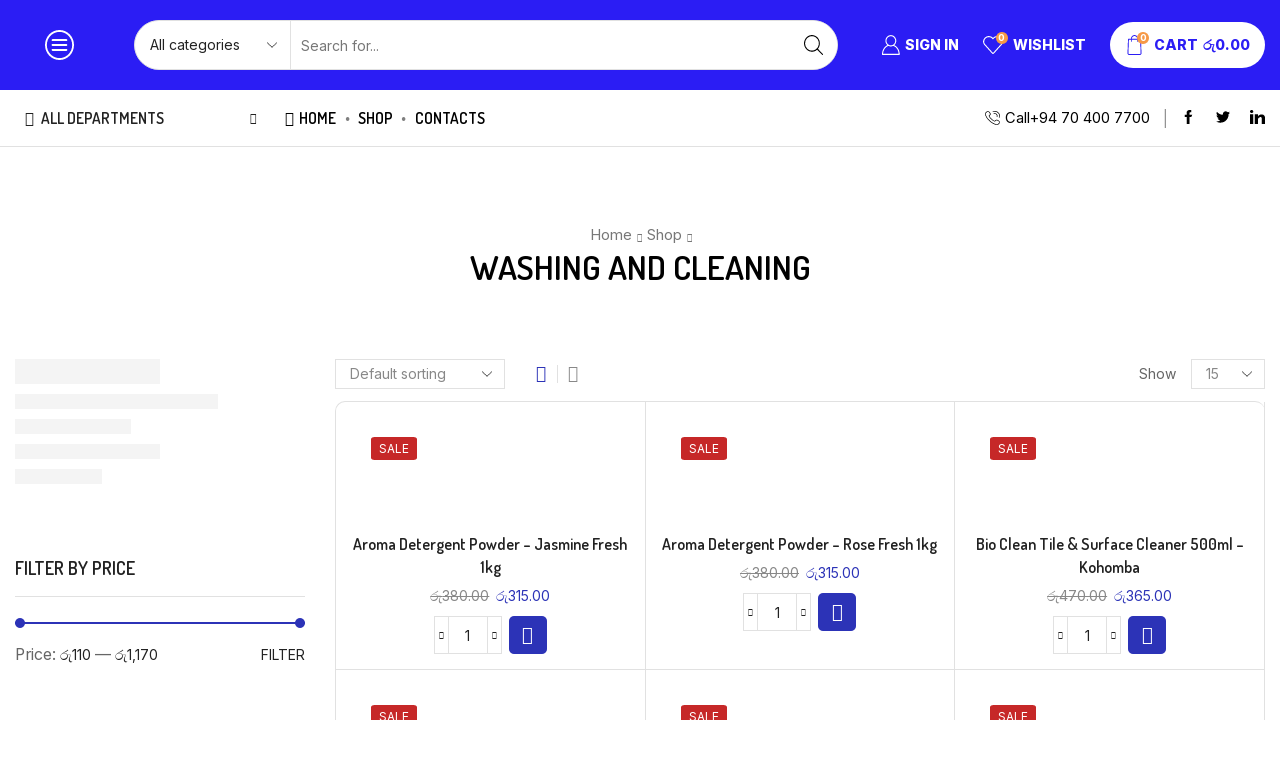

--- FILE ---
content_type: text/html
request_url: https://matroholdings.com/product-category/washing-and-cleaning/
body_size: 30514
content:
<!DOCTYPE html>
<html lang="en-US" xmlns="http://www.w3.org/1999/xhtml" prefix="og: http://ogp.me/ns# fb: http://www.facebook.com/2008/fbml" >
<head>
	<meta charset="UTF-8" />
	<meta name="viewport" content="width=device-width, initial-scale=1.0, maximum-scale=1.0, user-scalable=0"/>
	<title>Washing and Cleaning &#8211; Matro Holdings</title>
<meta name='robots' content='max-image-preview:large' />
	<style>img:is([sizes="auto" i], [sizes^="auto," i]) { contain-intrinsic-size: 3000px 1500px }</style>
	<link rel="alternate" type="application/rss+xml" title="Matro Holdings &raquo; Feed" href="https://matroholdings.com/feed/" />
<link rel="alternate" type="application/rss+xml" title="Matro Holdings &raquo; Comments Feed" href="https://matroholdings.com/comments/feed/" />
<link rel="alternate" type="application/rss+xml" title="Matro Holdings &raquo; Washing and Cleaning Category Feed" href="https://matroholdings.com/product-category/washing-and-cleaning/feed/" />
<style id='classic-theme-styles-inline-css' type='text/css'>
/*! This file is auto-generated */
.wp-block-button__link{color:#fff;background-color:#32373c;border-radius:9999px;box-shadow:none;text-decoration:none;padding:calc(.667em + 2px) calc(1.333em + 2px);font-size:1.125em}.wp-block-file__button{background:#32373c;color:#fff;text-decoration:none}
</style>
<style id='global-styles-inline-css' type='text/css'>
:root{--wp--preset--aspect-ratio--square: 1;--wp--preset--aspect-ratio--4-3: 4/3;--wp--preset--aspect-ratio--3-4: 3/4;--wp--preset--aspect-ratio--3-2: 3/2;--wp--preset--aspect-ratio--2-3: 2/3;--wp--preset--aspect-ratio--16-9: 16/9;--wp--preset--aspect-ratio--9-16: 9/16;--wp--preset--color--black: #000000;--wp--preset--color--cyan-bluish-gray: #abb8c3;--wp--preset--color--white: #ffffff;--wp--preset--color--pale-pink: #f78da7;--wp--preset--color--vivid-red: #cf2e2e;--wp--preset--color--luminous-vivid-orange: #ff6900;--wp--preset--color--luminous-vivid-amber: #fcb900;--wp--preset--color--light-green-cyan: #7bdcb5;--wp--preset--color--vivid-green-cyan: #00d084;--wp--preset--color--pale-cyan-blue: #8ed1fc;--wp--preset--color--vivid-cyan-blue: #0693e3;--wp--preset--color--vivid-purple: #9b51e0;--wp--preset--gradient--vivid-cyan-blue-to-vivid-purple: linear-gradient(135deg,rgba(6,147,227,1) 0%,rgb(155,81,224) 100%);--wp--preset--gradient--light-green-cyan-to-vivid-green-cyan: linear-gradient(135deg,rgb(122,220,180) 0%,rgb(0,208,130) 100%);--wp--preset--gradient--luminous-vivid-amber-to-luminous-vivid-orange: linear-gradient(135deg,rgba(252,185,0,1) 0%,rgba(255,105,0,1) 100%);--wp--preset--gradient--luminous-vivid-orange-to-vivid-red: linear-gradient(135deg,rgba(255,105,0,1) 0%,rgb(207,46,46) 100%);--wp--preset--gradient--very-light-gray-to-cyan-bluish-gray: linear-gradient(135deg,rgb(238,238,238) 0%,rgb(169,184,195) 100%);--wp--preset--gradient--cool-to-warm-spectrum: linear-gradient(135deg,rgb(74,234,220) 0%,rgb(151,120,209) 20%,rgb(207,42,186) 40%,rgb(238,44,130) 60%,rgb(251,105,98) 80%,rgb(254,248,76) 100%);--wp--preset--gradient--blush-light-purple: linear-gradient(135deg,rgb(255,206,236) 0%,rgb(152,150,240) 100%);--wp--preset--gradient--blush-bordeaux: linear-gradient(135deg,rgb(254,205,165) 0%,rgb(254,45,45) 50%,rgb(107,0,62) 100%);--wp--preset--gradient--luminous-dusk: linear-gradient(135deg,rgb(255,203,112) 0%,rgb(199,81,192) 50%,rgb(65,88,208) 100%);--wp--preset--gradient--pale-ocean: linear-gradient(135deg,rgb(255,245,203) 0%,rgb(182,227,212) 50%,rgb(51,167,181) 100%);--wp--preset--gradient--electric-grass: linear-gradient(135deg,rgb(202,248,128) 0%,rgb(113,206,126) 100%);--wp--preset--gradient--midnight: linear-gradient(135deg,rgb(2,3,129) 0%,rgb(40,116,252) 100%);--wp--preset--font-size--small: 13px;--wp--preset--font-size--medium: 20px;--wp--preset--font-size--large: 36px;--wp--preset--font-size--x-large: 42px;--wp--preset--spacing--20: 0.44rem;--wp--preset--spacing--30: 0.67rem;--wp--preset--spacing--40: 1rem;--wp--preset--spacing--50: 1.5rem;--wp--preset--spacing--60: 2.25rem;--wp--preset--spacing--70: 3.38rem;--wp--preset--spacing--80: 5.06rem;--wp--preset--shadow--natural: 6px 6px 9px rgba(0, 0, 0, 0.2);--wp--preset--shadow--deep: 12px 12px 50px rgba(0, 0, 0, 0.4);--wp--preset--shadow--sharp: 6px 6px 0px rgba(0, 0, 0, 0.2);--wp--preset--shadow--outlined: 6px 6px 0px -3px rgba(255, 255, 255, 1), 6px 6px rgba(0, 0, 0, 1);--wp--preset--shadow--crisp: 6px 6px 0px rgba(0, 0, 0, 1);}:where(.is-layout-flex){gap: 0.5em;}:where(.is-layout-grid){gap: 0.5em;}body .is-layout-flex{display: flex;}.is-layout-flex{flex-wrap: wrap;align-items: center;}.is-layout-flex > :is(*, div){margin: 0;}body .is-layout-grid{display: grid;}.is-layout-grid > :is(*, div){margin: 0;}:where(.wp-block-columns.is-layout-flex){gap: 2em;}:where(.wp-block-columns.is-layout-grid){gap: 2em;}:where(.wp-block-post-template.is-layout-flex){gap: 1.25em;}:where(.wp-block-post-template.is-layout-grid){gap: 1.25em;}.has-black-color{color: var(--wp--preset--color--black) !important;}.has-cyan-bluish-gray-color{color: var(--wp--preset--color--cyan-bluish-gray) !important;}.has-white-color{color: var(--wp--preset--color--white) !important;}.has-pale-pink-color{color: var(--wp--preset--color--pale-pink) !important;}.has-vivid-red-color{color: var(--wp--preset--color--vivid-red) !important;}.has-luminous-vivid-orange-color{color: var(--wp--preset--color--luminous-vivid-orange) !important;}.has-luminous-vivid-amber-color{color: var(--wp--preset--color--luminous-vivid-amber) !important;}.has-light-green-cyan-color{color: var(--wp--preset--color--light-green-cyan) !important;}.has-vivid-green-cyan-color{color: var(--wp--preset--color--vivid-green-cyan) !important;}.has-pale-cyan-blue-color{color: var(--wp--preset--color--pale-cyan-blue) !important;}.has-vivid-cyan-blue-color{color: var(--wp--preset--color--vivid-cyan-blue) !important;}.has-vivid-purple-color{color: var(--wp--preset--color--vivid-purple) !important;}.has-black-background-color{background-color: var(--wp--preset--color--black) !important;}.has-cyan-bluish-gray-background-color{background-color: var(--wp--preset--color--cyan-bluish-gray) !important;}.has-white-background-color{background-color: var(--wp--preset--color--white) !important;}.has-pale-pink-background-color{background-color: var(--wp--preset--color--pale-pink) !important;}.has-vivid-red-background-color{background-color: var(--wp--preset--color--vivid-red) !important;}.has-luminous-vivid-orange-background-color{background-color: var(--wp--preset--color--luminous-vivid-orange) !important;}.has-luminous-vivid-amber-background-color{background-color: var(--wp--preset--color--luminous-vivid-amber) !important;}.has-light-green-cyan-background-color{background-color: var(--wp--preset--color--light-green-cyan) !important;}.has-vivid-green-cyan-background-color{background-color: var(--wp--preset--color--vivid-green-cyan) !important;}.has-pale-cyan-blue-background-color{background-color: var(--wp--preset--color--pale-cyan-blue) !important;}.has-vivid-cyan-blue-background-color{background-color: var(--wp--preset--color--vivid-cyan-blue) !important;}.has-vivid-purple-background-color{background-color: var(--wp--preset--color--vivid-purple) !important;}.has-black-border-color{border-color: var(--wp--preset--color--black) !important;}.has-cyan-bluish-gray-border-color{border-color: var(--wp--preset--color--cyan-bluish-gray) !important;}.has-white-border-color{border-color: var(--wp--preset--color--white) !important;}.has-pale-pink-border-color{border-color: var(--wp--preset--color--pale-pink) !important;}.has-vivid-red-border-color{border-color: var(--wp--preset--color--vivid-red) !important;}.has-luminous-vivid-orange-border-color{border-color: var(--wp--preset--color--luminous-vivid-orange) !important;}.has-luminous-vivid-amber-border-color{border-color: var(--wp--preset--color--luminous-vivid-amber) !important;}.has-light-green-cyan-border-color{border-color: var(--wp--preset--color--light-green-cyan) !important;}.has-vivid-green-cyan-border-color{border-color: var(--wp--preset--color--vivid-green-cyan) !important;}.has-pale-cyan-blue-border-color{border-color: var(--wp--preset--color--pale-cyan-blue) !important;}.has-vivid-cyan-blue-border-color{border-color: var(--wp--preset--color--vivid-cyan-blue) !important;}.has-vivid-purple-border-color{border-color: var(--wp--preset--color--vivid-purple) !important;}.has-vivid-cyan-blue-to-vivid-purple-gradient-background{background: var(--wp--preset--gradient--vivid-cyan-blue-to-vivid-purple) !important;}.has-light-green-cyan-to-vivid-green-cyan-gradient-background{background: var(--wp--preset--gradient--light-green-cyan-to-vivid-green-cyan) !important;}.has-luminous-vivid-amber-to-luminous-vivid-orange-gradient-background{background: var(--wp--preset--gradient--luminous-vivid-amber-to-luminous-vivid-orange) !important;}.has-luminous-vivid-orange-to-vivid-red-gradient-background{background: var(--wp--preset--gradient--luminous-vivid-orange-to-vivid-red) !important;}.has-very-light-gray-to-cyan-bluish-gray-gradient-background{background: var(--wp--preset--gradient--very-light-gray-to-cyan-bluish-gray) !important;}.has-cool-to-warm-spectrum-gradient-background{background: var(--wp--preset--gradient--cool-to-warm-spectrum) !important;}.has-blush-light-purple-gradient-background{background: var(--wp--preset--gradient--blush-light-purple) !important;}.has-blush-bordeaux-gradient-background{background: var(--wp--preset--gradient--blush-bordeaux) !important;}.has-luminous-dusk-gradient-background{background: var(--wp--preset--gradient--luminous-dusk) !important;}.has-pale-ocean-gradient-background{background: var(--wp--preset--gradient--pale-ocean) !important;}.has-electric-grass-gradient-background{background: var(--wp--preset--gradient--electric-grass) !important;}.has-midnight-gradient-background{background: var(--wp--preset--gradient--midnight) !important;}.has-small-font-size{font-size: var(--wp--preset--font-size--small) !important;}.has-medium-font-size{font-size: var(--wp--preset--font-size--medium) !important;}.has-large-font-size{font-size: var(--wp--preset--font-size--large) !important;}.has-x-large-font-size{font-size: var(--wp--preset--font-size--x-large) !important;}
:where(.wp-block-post-template.is-layout-flex){gap: 1.25em;}:where(.wp-block-post-template.is-layout-grid){gap: 1.25em;}
:where(.wp-block-columns.is-layout-flex){gap: 2em;}:where(.wp-block-columns.is-layout-grid){gap: 2em;}
:root :where(.wp-block-pullquote){font-size: 1.5em;line-height: 1.6;}
</style>
<link rel='stylesheet' id='contact-form-7-css' href="//matroholdings.com/wp-content/cache/speedycache/matroholdings.com/assets/g57qywqs/htntf.css" type='text/css' media='all' />
<link rel='stylesheet' id='payhere-ipg_checkout-css' href="//matroholdings.com/wp-content/cache/speedycache/matroholdings.com/assets/f6hhqdsw/htntf.css" type='text/css' media='all' />
<link rel='stylesheet' id='payhere-ipg-css' href="//matroholdings.com/wp-content/cache/speedycache/matroholdings.com/assets/e724ths8/htntf.css" type='text/css' media='all' />
<style id='woocommerce-inline-inline-css' type='text/css'>
.woocommerce form .form-row .required { visibility: visible; }
</style>
<link rel='stylesheet' id='etheme-parent-style-css' href='https://matroholdings.com/wp-content/themes/xstore/xstore.min.css' type='text/css' media='all' />
<link rel='stylesheet' id='etheme-elementor-style-css' href='https://matroholdings.com/wp-content/themes/xstore/css/elementor.min.css' type='text/css' media='all' />
<link rel='stylesheet' id='etheme-sidebar-css' href='https://matroholdings.com/wp-content/themes/xstore/css/modules/layout/sidebar.min.css' type='text/css' media='all' />
<link rel='stylesheet' id='etheme-sidebar-off-canvas-css' href='https://matroholdings.com/wp-content/themes/xstore/css/modules/layout/sidebar-off-canvas.min.css' type='text/css' media='all' />
<link rel='stylesheet' id='etheme-breadcrumbs-css' href='https://matroholdings.com/wp-content/themes/xstore/css/modules/breadcrumbs.min.css' type='text/css' media='all' />
<link rel='stylesheet' id='etheme-back-top-css' href='https://matroholdings.com/wp-content/themes/xstore/css/modules/back-top.min.css' type='text/css' media='all' />
<link rel='stylesheet' id='etheme-mobile-panel-css' href='https://matroholdings.com/wp-content/themes/xstore/css/modules/layout/mobile-panel.min.css' type='text/css' media='all' />
<link rel='stylesheet' id='etheme-pagination-css' href='https://matroholdings.com/wp-content/themes/xstore/css/modules/pagination.min.css' type='text/css' media='all' />
<link rel='stylesheet' id='etheme-woocommerce-css' href='https://matroholdings.com/wp-content/themes/xstore/css/modules/woocommerce/global.min.css' type='text/css' media='all' />
<link rel='stylesheet' id='etheme-woocommerce-archive-css' href='https://matroholdings.com/wp-content/themes/xstore/css/modules/woocommerce/archive.min.css' type='text/css' media='all' />
<link rel='stylesheet' id='etheme-product-view-mask3-css' href='https://matroholdings.com/wp-content/themes/xstore/css/modules/woocommerce/product-hovers/product-view-mask3.min.css' type='text/css' media='all' />
<link rel='stylesheet' id='etheme-no-products-found-css' href='https://matroholdings.com/wp-content/themes/xstore/css/modules/woocommerce/no-products-found.min.css' type='text/css' media='all' />
<link rel='stylesheet' id='etheme-contact-forms-css' href='https://matroholdings.com/wp-content/themes/xstore/css/modules/contact-forms.min.css' type='text/css' media='all' />
<style id='xstore-icons-font-inline-css' type='text/css'>
@font-face {
				  font-family: 'xstore-icons';
				  src:
				    url('https://matroholdings.com/wp-content/themes/xstore/fonts/xstore-icons-light.ttf') format('truetype'),
				    url('https://matroholdings.com/wp-content/themes/xstore/fonts/xstore-icons-light.woff2') format('woff2'),
				    url('https://matroholdings.com/wp-content/themes/xstore/fonts/xstore-icons-light.woff') format('woff'),
				    url('https://matroholdings.com/wp-content/themes/xstore/fonts/xstore-icons-light.svg#xstore-icons') format('svg');
				  font-weight: normal;
				  font-style: normal;
				  font-display: swap;
				}
</style>
<link rel='stylesheet' id='etheme-header-search-css' href='https://matroholdings.com/wp-content/themes/xstore/css/modules/layout/header/parts/search.min.css' type='text/css' media='all' />
<link rel='stylesheet' id='etheme-header-menu-css' href='https://matroholdings.com/wp-content/themes/xstore/css/modules/layout/header/parts/menu.min.css' type='text/css' media='all' />
<link rel='stylesheet' id='etheme-all-departments-menu-css' href='https://matroholdings.com/wp-content/themes/xstore/css/modules/layout/header/parts/all-departments-menu.min.css' type='text/css' media='all' />
<link rel='stylesheet' id='etheme-header-contacts-css' href='https://matroholdings.com/wp-content/themes/xstore/css/modules/layout/header/parts/contacts.min.css' type='text/css' media='all' />
<link rel='stylesheet' id='xstore-kirki-styles-css' href="//matroholdings.com/wp-content/cache/speedycache/matroholdings.com/assets/7mm4hr03/htntf.css" type='text/css' media='all' />
<link rel='stylesheet' id='child-style-css' href="//matroholdings.com/wp-content/themes/metro-keels/style.css" type='text/css' media='all' />
<script type="text/javascript" src="https://matroholdings.com/wp-includes/js/jquery/jquery.min.js" id="jquery-core-js"></script>
<script type="text/javascript" src="https://matroholdings.com/wp-includes/js/jquery/jquery-migrate.min.js" id="jquery-migrate-js"></script>
<script type="text/javascript" src="https://matroholdings.com/wp-content/plugins/woocommerce/assets/js/jquery-blockui/jquery.blockUI.min.js" id="jquery-blockui-js" defer="defer" data-wp-strategy="defer"></script>
<script type="text/javascript" id="wc-add-to-cart-js-extra">
/* <![CDATA[ */
var wc_add_to_cart_params = {"ajax_url":"\/wp-admin\/admin-ajax.php","wc_ajax_url":"\/?wc-ajax=%%endpoint%%","i18n_view_cart":"View cart","cart_url":"https:\/\/matroholdings.com\/cart\/","is_cart":"","cart_redirect_after_add":"no"};
/* ]]> */
</script>
<script type="text/javascript" src="https://matroholdings.com/wp-content/plugins/woocommerce/assets/js/frontend/add-to-cart.min.js" id="wc-add-to-cart-js" defer="defer" data-wp-strategy="defer"></script>
<script type="text/javascript" src="https://matroholdings.com/wp-content/plugins/woocommerce/assets/js/js-cookie/js.cookie.min.js" id="js-cookie-js" data-wp-strategy="defer"></script>
<script type="text/javascript" id="woocommerce-js-extra">
/* <![CDATA[ */
var woocommerce_params = {"ajax_url":"\/wp-admin\/admin-ajax.php","wc_ajax_url":"\/?wc-ajax=%%endpoint%%"};
/* ]]> */
</script>
<script type="text/javascript" src="https://matroholdings.com/wp-content/plugins/woocommerce/assets/js/frontend/woocommerce.min.js" id="woocommerce-js" defer="defer" data-wp-strategy="defer"></script>
<script type="text/javascript" id="etheme-js-extra">
/* <![CDATA[ */
var etConfig = {"noresults":"No results were found!","ajaxSearchResultsArrow":"<svg version=\"1.1\" width=\"1em\" height=\"1em\" class=\"arrow\" xmlns=\"http:\/\/www.w3.org\/2000\/svg\" xmlns:xlink=\"http:\/\/www.w3.org\/1999\/xlink\" x=\"0px\" y=\"0px\" viewBox=\"0 0 100 100\" style=\"enable-background:new 0 0 100 100;\" xml:space=\"preserve\"><path d=\"M99.1186676,94.8567734L10.286458,6.0255365h53.5340881c1.6616173,0,3.0132561-1.3516402,3.0132561-3.0127683\r\n\tS65.4821625,0,63.8205452,0H3.0137398c-1.6611279,0-3.012768,1.3516402-3.012768,3.0127683v60.8068047\r\n\tc0,1.6616135,1.3516402,3.0132523,3.012768,3.0132523s3.012768-1.3516388,3.012768-3.0132523V10.2854862L94.8577423,99.117691\r\n\tC95.4281311,99.6871109,96.1841202,100,96.9886856,100c0.8036041,0,1.5595856-0.3128891,2.129982-0.882309\r\n\tC100.2924805,97.9419327,100.2924805,96.0305862,99.1186676,94.8567734z\"><\/path><\/svg>","successfullyAdded":"Product added.","successfullyCopied":"Copied to clipboard","saleStarts":"Sale starts in:","saleFinished":"This sale already finished","confirmQuestion":"Are you sure?","viewCart":"View cart","cartPageUrl":"https:\/\/matroholdings.com\/cart\/","checkCart":"Please check your <a href='https:\/\/matroholdings.com\/cart\/'>cart.<\/a>","contBtn":"Continue shopping","checkBtn":"Checkout","ajaxProductAddedNotify":{"type":"popup","linked_products_type":"cross-sell"},"variationGallery":"","quickView":{"type":"off_canvas","position":"right","layout":"default","variationGallery":"","css":{"quick-view":"        <link rel=\"stylesheet\" href=\"https:\/\/matroholdings.com\/wp-content\/themes\/xstore\/css\/modules\/woocommerce\/quick-view.min.css\" type=\"text\/css\" media=\"all\" \/> \t\t","off-canvas":"        <link rel=\"stylesheet\" href=\"https:\/\/matroholdings.com\/wp-content\/themes\/xstore\/css\/modules\/layout\/off-canvas.min.css\" type=\"text\/css\" media=\"all\" \/> \t\t","skeleton":"        <link rel=\"stylesheet\" href=\"https:\/\/matroholdings.com\/wp-content\/themes\/xstore\/css\/modules\/skeleton.min.css\" type=\"text\/css\" media=\"all\" \/> \t\t","single-product":"        <link rel=\"stylesheet\" href=\"https:\/\/matroholdings.com\/wp-content\/themes\/xstore\/css\/modules\/woocommerce\/single-product\/single-product.min.css\" type=\"text\/css\" media=\"all\" \/> \t\t","single-product-elements":"        <link rel=\"stylesheet\" href=\"https:\/\/matroholdings.com\/wp-content\/themes\/xstore\/css\/modules\/woocommerce\/single-product\/single-product-elements.min.css\" type=\"text\/css\" media=\"all\" \/> \t\t","single-post-meta":"        <link rel=\"stylesheet\" href=\"https:\/\/matroholdings.com\/wp-content\/themes\/xstore\/css\/modules\/blog\/single-post\/meta.min.css\" type=\"text\/css\" media=\"all\" \/> \t\t"}},"speedOptimization":{"imageLoadingOffset":"200px"},"popupAddedToCart":{"css":{"skeleton":"        <link rel=\"stylesheet\" href=\"https:\/\/matroholdings.com\/wp-content\/themes\/xstore\/css\/modules\/skeleton.min.css\" type=\"text\/css\" media=\"all\" \/> \t\t","popup-added-to-cart":"        <link rel=\"stylesheet\" href=\"https:\/\/matroholdings.com\/wp-content\/themes\/xstore\/css\/modules\/woocommerce\/popup-added-to-cart.min.css\" type=\"text\/css\" media=\"all\" \/> \t\t","single-product":"        <link rel=\"stylesheet\" href=\"https:\/\/matroholdings.com\/wp-content\/themes\/xstore\/css\/modules\/woocommerce\/single-product\/single-product.min.css\" type=\"text\/css\" media=\"all\" \/> \t\t","single-product-elements":"        <link rel=\"stylesheet\" href=\"https:\/\/matroholdings.com\/wp-content\/themes\/xstore\/css\/modules\/woocommerce\/single-product\/single-product-elements.min.css\" type=\"text\/css\" media=\"all\" \/> \t\t","single-post-meta":"        <link rel=\"stylesheet\" href=\"https:\/\/matroholdings.com\/wp-content\/themes\/xstore\/css\/modules\/blog\/single-post\/meta.min.css\" type=\"text\/css\" media=\"all\" \/> \t\t"}},"builders":{"is_wpbakery":false},"Product":"Products","Pages":"Pages","Post":"Posts","Portfolio":"Portfolio","Product_found":"{{count}} Products found","Pages_found":"{{count}} Pages found","Post_found":"{{count}} Posts found","Portfolio_found":"{{count}} Portfolio found","show_more":"Show {{count}} more","show_all":"View all results","items_found":"{{count}} items found","item_found":"{{count}} item found","single_product_builder":"1","fancy_select_categories":"","is_search_history":"0","search_history_length":"7","search_type":"input","search_ajax_history_time":"5","noSuggestionNoticeWithMatches":"No results were found!<p>No items matched your search {{search_value}}.<\/p>","ajaxurl":"https:\/\/matroholdings.com\/wp-admin\/admin-ajax.php","woocommerceSettings":{"is_woocommerce":true,"is_swatches":false,"ajax_filters":true,"ajax_pagination":"","is_single_product_builder":"1","mini_cart_content_quantity_input":true,"widget_show_more_text":"more","widget_show_less_text":"Show less","sidebar_off_canvas_icon":"<svg version=\"1.1\" width=\"1em\" height=\"1em\" id=\"Layer_1\" xmlns=\"http:\/\/www.w3.org\/2000\/svg\" xmlns:xlink=\"http:\/\/www.w3.org\/1999\/xlink\" x=\"0px\" y=\"0px\" viewBox=\"0 0 100 100\" style=\"enable-background:new 0 0 100 100;\" xml:space=\"preserve\"><path d=\"M94.8,0H5.6C4,0,2.6,0.9,1.9,2.3C1.1,3.7,1.3,5.4,2.2,6.7l32.7,46c0,0,0,0,0,0c1.2,1.6,1.8,3.5,1.8,5.5v37.5c0,1.1,0.4,2.2,1.2,3c0.8,0.8,1.8,1.2,3,1.2c0.6,0,1.1-0.1,1.6-0.3l18.4-7c1.6-0.5,2.7-2.1,2.7-3.9V58.3c0-2,0.6-3.9,1.8-5.5c0,0,0,0,0,0l32.7-46c0.9-1.3,1.1-3,0.3-4.4C97.8,0.9,96.3,0,94.8,0z M61.4,49.7c-1.8,2.5-2.8,5.5-2.8,8.5v29.8l-16.8,6.4V58.3c0-3.1-1-6.1-2.8-8.5L7.3,5.1h85.8L61.4,49.7z\"><\/path><\/svg>","ajax_add_to_cart_archives":true,"cart_url":"https:\/\/matroholdings.com\/cart\/","cart_redirect_after_add":false,"home_url":"https:\/\/matroholdings.com\/","shop_url":"https:\/\/matroholdings.com\/shop\/","ajax_pagination_mobile":"","no_more_products":"No more products available...","load_more_products":"Load More Products","sidebar_widgets_dropdown_limit":3,"sidebar_widgets_dropdown_less_link":false,"wishlist_for_variations":"","cart_progress_currency_pos":"left","cart_progress_thousand_sep":",","cart_progress_decimal_sep":".","cart_progress_num_decimals":"2","is_smart_addtocart":true,"primary_attribute":"et_none"},"notices":{"ajax-filters":"Ajax error: cannot get filters result","post-product":"Ajax error: cannot get post\/product result","products":"Ajax error: cannot get products result","posts":"Ajax error: cannot get posts result","element":"Ajax error: cannot get element result","portfolio":"Ajax error: problem with ajax et_portfolio_ajax action","portfolio-pagination":"Ajax error: problem with ajax et_portfolio_ajax_pagination action","menu":"Ajax error: problem with ajax menu_posts action","noMatchFound":"No matches found","variationGalleryNotAvailable":"Variation Gallery not available on variation id","localStorageFull":"Seems like your localStorage is full"},"layoutSettings":{"layout":"","is_rtl":false,"is_mobile":false,"mobHeaderStart":1200,"menu_storage_key":"etheme_b97f2d48c23066b3744fa53f8cdf3e73","ajax_dropdowns_from_storage":true},"sidebar":{"closed_pc_by_default":""},"et_global":{"classes":{"skeleton":"skeleton-body","mfp":"et-mfp-opened"},"is_customize_preview":false,"mobHeaderStart":1200},"etCookies":{"cache_time":3}};
/* ]]> */
</script>
<script type="text/javascript" src="https://matroholdings.com/wp-content/themes/xstore/js/etheme-scripts.min.js" id="etheme-js"></script>
<script type="text/javascript" id="xstore-wishlist-js-extra">
/* <![CDATA[ */
var xstore_wishlist_params = {"ajaxurl":"https:\/\/matroholdings.com\/wp-admin\/admin-ajax.php","confirmQuestion":"Are you sure?","no_active_checkbox":"Please, choose any product by clicking checkbox","no_products_available":"Sorry, there are no products available for this action","is_loggedin":"","wishlist_id":"xstore_wishlist_ids_0","wishlist_page_url":"https:\/\/matroholdings.com\/my-account\/?et-wishlist-page","animated_hearts":"1","ajax_fragments":"1","is_multilingual":"","view_wishlist":"View wishlist","days_cache":"7","notify_type":"alert"};
/* ]]> */
</script>
<script type="text/javascript" src="https://matroholdings.com/wp-content/plugins/et-core-plugin/packages/xstore-wishlist/assets/js/script.min.js" id="xstore-wishlist-js"></script>
<script type="text/javascript" id="xstore-compare-js-extra">
/* <![CDATA[ */
var xstore_compare_params = {"ajaxurl":"https:\/\/matroholdings.com\/wp-admin\/admin-ajax.php","confirmQuestion":"Are you sure?","no_active_checkbox":"Please, choose any product by clicking checkbox","no_products_available":"Sorry, there are no products available for this action","is_loggedin":"","compare_id":"xstore_compare_ids_0","compare_page_url":"https:\/\/matroholdings.com\/my-account\/?et-compare-page","ajax_fragments":"1","is_multilingual":"","view_compare":"View compare list","days_cache":"7","notify_type":"alert","placeholder_image":"<img width=\"300\" height=\"300\" src=\"https:\/\/matroholdings.com\/wp-content\/uploads\/woocommerce-placeholder-300x300.png\" class=\"woocommerce-placeholder wp-post-image\" alt=\"Placeholder\" decoding=\"async\" srcset=\"https:\/\/matroholdings.com\/wp-content\/uploads\/woocommerce-placeholder-300x300.png 300w, https:\/\/matroholdings.com\/wp-content\/uploads\/woocommerce-placeholder-100x100.png 100w, https:\/\/matroholdings.com\/wp-content\/uploads\/woocommerce-placeholder-600x600.png 600w, https:\/\/matroholdings.com\/wp-content\/uploads\/woocommerce-placeholder-1024x1024.png 1024w, https:\/\/matroholdings.com\/wp-content\/uploads\/woocommerce-placeholder-150x150.png 150w, https:\/\/matroholdings.com\/wp-content\/uploads\/woocommerce-placeholder-768x768.png 768w, https:\/\/matroholdings.com\/wp-content\/uploads\/woocommerce-placeholder.png 1200w\" sizes=\"(max-width: 300px) 100vw, 300px\" \/>"};
/* ]]> */
</script>
<script type="text/javascript" src="https://matroholdings.com/wp-content/plugins/et-core-plugin/packages/xstore-compare/assets/js/script.min.js" id="xstore-compare-js"></script>
<link rel="https://api.w.org/" href="https://matroholdings.com/wp-json/" /><link rel="alternate" title="JSON" type="application/json" href="https://matroholdings.com/wp-json/wp/v2/product_cat/125" /><link rel="EditURI" type="application/rsd+xml" title="RSD" href="https://matroholdings.com/xmlrpc.php?rsd" />
<meta name="generator" content="WordPress 6.8.2" />
<meta name="generator" content="WooCommerce 8.8.5" />
			<link rel="prefetch" as="font" href="https://matroholdings.com/wp-content/themes/xstore/fonts/xstore-icons-light.woff?v=9.2.5" type="font/woff">
					<link rel="prefetch" as="font" href="https://matroholdings.com/wp-content/themes/xstore/fonts/xstore-icons-light.woff2?v=9.2.5" type="font/woff2">
			<noscript><style>.woocommerce-product-gallery{ opacity: 1 !important; }</style></noscript>
	<meta name="generator" content="Elementor 3.21.1; features: e_optimized_assets_loading, e_optimized_css_loading, additional_custom_breakpoints; settings: css_print_method-external, google_font-enabled, font_display-auto">
<link rel="icon" href="https://matroholdings.com/wp-content/uploads/2024/01/cropped-Screenshot_85-32x32.jpg" sizes="32x32" />
<link rel="icon" href="https://matroholdings.com/wp-content/uploads/2024/01/cropped-Screenshot_85-192x192.jpg" sizes="192x192" />
<link rel="apple-touch-icon" href="https://matroholdings.com/wp-content/uploads/2024/01/cropped-Screenshot_85-180x180.jpg" />
<meta name="msapplication-TileImage" content="https://matroholdings.com/wp-content/uploads/2024/01/cropped-Screenshot_85-270x270.jpg" />
<style id="kirki-inline-styles"></style><style type="text/css" class="et_custom-css">.btn-checkout:hover,.btn-view-wishlist:hover{opacity:1 !important}.et_element-top-level.et_b_header-account>a,.et_element-top-level.et_b_header-wishlist>a,.et_element-top-level.et_b_header-cart>a{font-weight:800}.mobile-header-wrapper .et_b_header-cart.et_element-top-level>a{width:auto}@media only screen and (min-width:1200px) and (max-width:1275px){.et_element-top-level.et_b_header-menu .menu>li:last-child,.et_b_header-menu .menu>li:nth-last-child(2) .et_b_header-menu-sep{display:none}}.mini-cart-buttons a{font-size:14px !important}.checkout-button:focus{color:var(--et_btn-color)}.et_b_header-socials a:hover{color:var(--et_active-color)}.mobile-menu-content>.et_b_header-socials{justify-content:inherit}.secondary-menu-wrapper .menu{box-shadow:0 4px 10px rgb(0 0 0 / 12%);border-radius:0 0 10px 10px}.content-product .quantity-wrapper .button,.content-product .quantity-wrapper .button.et-st-disabled:hover{border-radius:5px}.single-product .sidebar-widget .widget-title{font-size:18px}.et_product-block .single-wishlist .wishlist-fragment>div,.et_product-block .single-compare>a{margin-bottom:0;font-weight:500}.woocommerce-product-gallery.images-wrapper,.thumbnails-list .swiper-slide a{border:1px solid #E5E5E5;border-radius:10px;padding:5px}.single-product form.cart table.variations td.value select{width:100%}.single-product .et-timer.product-sale-counter{border:1px solid #D6D6D6;border-radius:10px;text-align:center;padding:12px;font-size:8px !important}@media only screen and (max-width:767px){.single-product .connect-block-element-vBVVM{flex-wrap:wrap;margin:-7px 0}.single-product .et_element.connect-block-element-vBVVM>div,.single-product .et_element.connect-block-element-vBVVM>form.cart,.single-product .et_element.connect-block-element-vBVVM>.price{margin:7px 0}.single-product .et_element.connect-block-element-vBVVM .et_connect-block-sep{margin:0 3px}}article.blog-post .wp-picture.blog-hover-zoom{border-radius:10px}.products-bordered-layout.with-ajax .ajax-content{border-radius:10px}.sidebar .widget-title{font-size:18px;text-transform:uppercase}.swiper-custom-right:not(.et-swiper-elementor-nav),.swiper-custom-left:not(.et-swiper-elementor-nav){background:transparent !important}@media only screen and (max-width:1530px){.swiper-custom-left,.middle-inside .swiper-entry .swiper-button-prev,.middle-inside.swiper-entry .swiper-button-prev{left:-15px}.swiper-custom-right,.middle-inside .swiper-entry .swiper-button-next,.middle-inside.swiper-entry .swiper-button-next{right:-15px}.middle-inbox .swiper-entry .swiper-button-prev,.middle-inbox.swiper-entry .swiper-button-prev{left:8px}.middle-inbox .swiper-entry .swiper-button-next,.middle-inbox.swiper-entry .swiper-button-next{right:8px}.swiper-entry:hover .swiper-custom-left,.middle-inside .swiper-entry:hover .swiper-button-prev,.middle-inside.swiper-entry:hover .swiper-button-prev{left:-5px}.swiper-entry:hover .swiper-custom-right,.middle-inside .swiper-entry:hover .swiper-button-next,.middle-inside.swiper-entry:hover .swiper-button-next{right:-5px}.middle-inbox .swiper-entry:hover .swiper-button-prev,.middle-inbox.swiper-entry:hover .swiper-button-prev{left:5px}.middle-inbox .swiper-entry:hover .swiper-button-next,.middle-inbox.swiper-entry:hover .swiper-button-next{right:5px}}.header-main-menu.et_element-top-level .menu{margin-right:-0px;margin-left:-0px}@media only screen and (max-width:1200px){.header-wrapper,.site-header-vertical{display:none}}@media only screen and (min-width:1201px){.mobile-header-wrapper{display:none}}.swiper-container{width:auto}.content-product .product-content-image img,.category-grid img,.categoriesCarousel .category-grid img{width:100%}.etheme-elementor-slider:not(.swiper-container-initialized) .swiper-slide{max-width:calc(100% / var(--slides-per-view,4))}.etheme-elementor-slider[data-animation]:not(.swiper-container-initialized,[data-animation=slide],[data-animation=coverflow]) .swiper-slide{max-width:100%}</style></head>
<body class="archive tax-product_cat term-washing-and-cleaning term-125 wp-custom-logo wp-theme-xstore wp-child-theme-metro-keels theme-xstore woocommerce woocommerce-page woocommerce-no-js et_cart-type-1 et_b_dt_header-not-overlap et_b_mob_header-not-overlap breadcrumbs-type-default  et-preloader-off et-catalog-off et-secondary-menu-on et-secondary-visibility-on_click elementor-default elementor-kit-2856" data-mode="light">



<div class="template-container">

		<div class="template-content">
		<div class="page-wrapper">
			<header id="header" class="site-header sticky"  data-type="sticky"><div class="header-wrapper">

<div class="header-main-wrapper sticky">
	<div class="header-main" data-title="Header main">
		<div class="et-row-container et-container">
			<div class="et-wrap-columns flex align-items-center">		
				
		
        <div class="et_column et_col-xs-8 et_col-xs-offset-0 pos-static">
			

<style>                .connect-block-element-TPBnK {
                    --connect-block-space: 15px;
                    margin: 0 -15px;
                }
                .et_element.connect-block-element-TPBnK > div,
                .et_element.connect-block-element-TPBnK > form.cart,
                .et_element.connect-block-element-TPBnK > .price {
                    margin: 0 15px;
                }
                                    .et_element.connect-block-element-TPBnK > .et_b_header-widget > div, 
                    .et_element.connect-block-element-TPBnK > .et_b_header-widget > ul {
                        margin-left: 15px;
                        margin-right: 15px;
                    }
                    .et_element.connect-block-element-TPBnK .widget_nav_menu .menu > li > a {
                        margin: 0 15px                    }
/*                    .et_element.connect-block-element-TPBnK .widget_nav_menu .menu .menu-item-has-children > a:after {
                        right: 15px;
                    }*/
                </style><div class="et_element et_connect-block flex flex-row connect-block-element-TPBnK align-items-center justify-content-start">

    <div class="et_element et_b_header-logo align-start mob-align-center et_element-top-level" >
        <a href="https://matroholdings.com">
            <span><img fetchpriority="high" width="552" height="612" src="https://matroholdings.com/wp-content/uploads/2024/01/HFGHF.png" class="et_b_header-logo-img" alt="" srcset="https://matroholdings.com/wp-content/uploads/2024/01/HFGHF.png " 2x decoding="async" /></span><span class="fixed"><img fetchpriority="high" width="552" height="612" src="https://matroholdings.com/wp-content/uploads/2024/01/HFGHF.png" class="et_b_header-logo-img" alt="" srcset="https://matroholdings.com/wp-content/uploads/2024/01/HFGHF.png " 2x decoding="async" /></span>            
        </a>
    </div>



<div class="et_element et_b_header-mobile-menu  static et-content_toggle et-off-canvas et-content-left toggles-by-arrow" data-item-click="item">
	
    <span class="et-element-label-wrapper flex  justify-content-start mob-justify-content-start">
			<span class="flex-inline align-items-center et-element-label pointer et-toggle valign-center" >
				<span class="et_b-icon"><svg version="1.1" id="Layer_1" xmlns="http://www.w3.org/2000/svg" xmlns:xlink="http://www.w3.org/1999/xlink" x="0px" y="0px" width="1em" height="1em" viewBox="0 0 100 100" style="enable-background:new 0 0 100 100;" xml:space="preserve"><g><path d="M26,37h47.7c1.7,0,3.3-1.3,3.3-3.3s-1.3-3.3-3.3-3.3H26c-1.7,0-3.3,1.3-3.3,3.3S24.3,37,26,37z"/><path d="M74,46.7H26c-1.7,0-3.3,1.3-3.3,3.3s1.3,3.3,3.3,3.3h47.7c1.7,0,3.3-1.3,3.3-3.3S75.7,46.7,74,46.7z"/><path d="M74,63H26c-1.7,0-3.3,1.3-3.3,3.3s1.3,3.3,3.3,3.3h47.7c1.7,0,3.3-1.3,3.3-3.3S75.7,63,74,63z"/></g><path d="M50,0C22.3,0,0,22.3,0,50s22.3,50,50,50s50-22.3,50-50S77.7,0,50,0z M50,93.7C26,93.7,6.3,74,6.3,50S26,6.3,50,6.3S93.7,26,93.7,50S74,93.7,50,93.7z"/></svg></span>							</span>
		</span>
	        <div class="et-mini-content">
			<span class="et-toggle pos-absolute et-close full-left top">
				<svg xmlns="http://www.w3.org/2000/svg" width="0.8em" height="0.8em" viewBox="0 0 24 24">
					<path d="M13.056 12l10.728-10.704c0.144-0.144 0.216-0.336 0.216-0.552 0-0.192-0.072-0.384-0.216-0.528-0.144-0.12-0.336-0.216-0.528-0.216 0 0 0 0 0 0-0.192 0-0.408 0.072-0.528 0.216l-10.728 10.728-10.704-10.728c-0.288-0.288-0.768-0.288-1.056 0-0.168 0.144-0.24 0.336-0.24 0.528 0 0.216 0.072 0.408 0.216 0.552l10.728 10.704-10.728 10.704c-0.144 0.144-0.216 0.336-0.216 0.552s0.072 0.384 0.216 0.528c0.288 0.288 0.768 0.288 1.056 0l10.728-10.728 10.704 10.704c0.144 0.144 0.336 0.216 0.528 0.216s0.384-0.072 0.528-0.216c0.144-0.144 0.216-0.336 0.216-0.528s-0.072-0.384-0.216-0.528l-10.704-10.704z"></path>
				</svg>
			</span>

            <div class="et-content mobile-menu-content children-align-inherit">
				

    <div class="et_element et_b_header-logo justify-content-center" >
        <a href="https://matroholdings.com">
            <span><img fetchpriority="high" width="552" height="612" src="https://matroholdings.com/wp-content/uploads/2024/01/HFGHF.png" class="et_b_header-logo-img" alt="" srcset="https://matroholdings.com/wp-content/uploads/2024/01/HFGHF.png " 2x decoding="async" /></span>            
        </a>
    </div>



<div class="et_element et_b_header-search flex align-items-center   justify-content-end flex-basis-full et-content-dropdown" >
		
	    
        <form action="https://matroholdings.com/" role="search" data-min="3" data-per-page="100"
                            class="ajax-search-form  ajax-with-suggestions input-input " method="get">
			
                <div class="input-row flex align-items-center et-overflow-hidden" data-search-mode="dark">
                    					                    <label class="screen-reader-text" for="et_b-header-search-input-1">Search input</label>
                    <input type="text" value=""
                           placeholder="Search for..." autocomplete="off" class="form-control" id="et_b-header-search-input-1" name="s">
					
					                        <input type="hidden" name="post_type" value="product">
					
                    <input type="hidden" name="et_search" value="true">
					
					                    <span class="buttons-wrapper flex flex-nowrap pos-relative">
                    <span class="clear flex-inline justify-content-center align-items-center pointer">
                        <span class="et_b-icon">
                            <svg xmlns="http://www.w3.org/2000/svg" width=".7em" height=".7em" viewBox="0 0 24 24"><path d="M13.056 12l10.728-10.704c0.144-0.144 0.216-0.336 0.216-0.552 0-0.192-0.072-0.384-0.216-0.528-0.144-0.12-0.336-0.216-0.528-0.216 0 0 0 0 0 0-0.192 0-0.408 0.072-0.528 0.216l-10.728 10.728-10.704-10.728c-0.288-0.288-0.768-0.288-1.056 0-0.168 0.144-0.24 0.336-0.24 0.528 0 0.216 0.072 0.408 0.216 0.552l10.728 10.704-10.728 10.704c-0.144 0.144-0.216 0.336-0.216 0.552s0.072 0.384 0.216 0.528c0.288 0.288 0.768 0.288 1.056 0l10.728-10.728 10.704 10.704c0.144 0.144 0.336 0.216 0.528 0.216s0.384-0.072 0.528-0.216c0.144-0.144 0.216-0.336 0.216-0.528s-0.072-0.384-0.216-0.528l-10.704-10.704z"></path></svg>
                        </span>
                    </span>
                    <button type="submit" class="search-button flex justify-content-center align-items-center pointer" aria-label="Search button">
                        <span class="et_b-loader"></span>
                    <svg xmlns="http://www.w3.org/2000/svg" width="1em" height="1em" fill="currentColor" viewBox="0 0 24 24"><path d="M23.784 22.8l-6.168-6.144c1.584-1.848 2.448-4.176 2.448-6.576 0-5.52-4.488-10.032-10.032-10.032-5.52 0-10.008 4.488-10.008 10.008s4.488 10.032 10.032 10.032c2.424 0 4.728-0.864 6.576-2.472l6.168 6.144c0.144 0.144 0.312 0.216 0.48 0.216s0.336-0.072 0.456-0.192c0.144-0.12 0.216-0.288 0.24-0.48 0-0.192-0.072-0.384-0.192-0.504zM18.696 10.080c0 4.752-3.888 8.64-8.664 8.64-4.752 0-8.64-3.888-8.64-8.664 0-4.752 3.888-8.64 8.664-8.64s8.64 3.888 8.64 8.664z"></path></svg>                    <span class="screen-reader-text">Search</span></button>
                </span>
                </div>
				
											                <div class="ajax-results-wrapper"></div>
			        </form>
		</div>
<div class="et_b-tabs-wrapper">        <div class="et_b-tabs">
			                <span class="et-tab active"
                      data-tab="menu">
                        Menu                    </span>
			            <span class="et-tab "
                  data-tab="menu_2">
                    Categories                </span>
			        </div>
		            <div class="et_b-tab-content active"
                 data-tab-name="menu">
				                    <div class="et_element et_b_header-menu header-mobile-menu flex align-items-center"
                         data-title="Menu">
						<div class="menu-main-container"><ul id="menu-mobile-menu" class="menu"><li id="menu-item-3504" class="menu-item menu-item-type-post_type menu-item-object-page menu-item-home menu-item-3504 item-level-0 item-design-dropdown"><a href="https://matroholdings.com/" class="item-link">Home</a></li>
<li id="menu-item-3508" class="menu-item menu-item-type-post_type menu-item-object-page menu-item-3508 item-level-0 item-design-dropdown"><a href="https://matroholdings.com/shop/" class="item-link">Shop</a></li>
<li id="menu-item-3507" class="menu-item menu-item-type-post_type menu-item-object-page menu-item-3507 item-level-0 item-design-dropdown"><a href="https://matroholdings.com/contact-us/" class="item-link">Contacts</a></li>
</ul></div>                    </div>
				            </div>
            <div class="et_b-tab-content "
                 data-tab-name="menu_2">
				                <div class="et_element et_b_header-menu header-mobile-menu flex align-items-center"
                     data-title="Menu">
					<div class="menu-main-container"><ul id="menu-all-departments" class="menu"><li id="menu-item-3543" class="menu-item menu-item-type-custom menu-item-object-custom menu-item-has-children menu-parent-item menu-item-3543 item-level-0 item-design-dropdown"><a href="https://matroholdings.com/product-category/cosmetics/" class="item-link">Cosmetics</a>
<div class="nav-sublist-dropdown"><div class="container">

<ul>
	<li id="menu-item-3551" class="menu-item menu-item-type-custom menu-item-object-custom menu-item-3551 item-level-1"><a href="https://matroholdings.com/product-category/cosmetics/hair-care/" class="item-link type-img position-">Hair care</a></li>
	<li id="menu-item-3552" class="menu-item menu-item-type-custom menu-item-object-custom menu-item-3552 item-level-1"><a href="https://matroholdings.com/product-category/cosmetics/skin-care/" class="item-link type-img position-">Skin care</a></li>
	<li id="menu-item-3550" class="menu-item menu-item-type-custom menu-item-object-custom menu-item-3550 item-level-1"><a href="https://matroholdings.com/product-category/cosmetics/hand-body-care/" class="item-link type-img position-">Hand &#038; Body Care</a></li>
	<li id="menu-item-3549" class="menu-item menu-item-type-custom menu-item-object-custom menu-item-3549 item-level-1"><a href="http://Perfume%20&amp;%20Deodraont" class="item-link type-img position-left-bottom">Perfume &#038; Deodraont</a></li>
</ul>

</div></div><!-- .nav-sublist-dropdown -->
</li>
<li id="menu-item-3544" class="menu-item menu-item-type-custom menu-item-object-custom menu-item-has-children menu-parent-item menu-item-3544 item-level-0 item-design-dropdown columns-2"><a href="https://matroholdings.com/product-category/baby-products/" class="item-link">Baby Products</a>
<div class="nav-sublist-dropdown"><div class="container">

<ul>
	<li id="menu-item-3738" class="menu-item menu-item-type-custom menu-item-object-custom menu-item-3738 item-level-1"><a href="https://matroholdings.com/product-category/baby-products/baby-soap/" class="item-link type-img position-">Baby soap</a></li>
	<li id="menu-item-3736" class="menu-item menu-item-type-custom menu-item-object-custom menu-item-3736 item-level-1"><a href="https://matroholdings.com/product-category/baby-products/baby-hair-care/" class="item-link type-img position-">Baby hair care</a></li>
	<li id="menu-item-3734" class="menu-item menu-item-type-custom menu-item-object-custom menu-item-3734 item-level-1"><a href="https://matroholdings.com/product-category/baby-products/baby-body-care/" class="item-link type-img position-">Baby body care</a></li>
	<li id="menu-item-3735" class="menu-item menu-item-type-custom menu-item-object-custom menu-item-3735 item-level-1"><a href="https://matroholdings.com/product-category/baby-products/baby-diapers/" class="item-link type-img position-">Baby Diapers</a></li>
	<li id="menu-item-3737" class="menu-item menu-item-type-custom menu-item-object-custom menu-item-3737 item-level-1"><a href="https://matroholdings.com/product-category/baby-products/baby-laundry-care/" class="item-link type-img position-">Baby laundry care</a></li>
	<li id="menu-item-3739" class="menu-item menu-item-type-custom menu-item-object-custom menu-item-3739 item-level-1"><a href="https://matroholdings.com/product-category/baby-products/gift-back/" class="item-link type-img position-">Gift pack</a></li>
</ul>

</div></div><!-- .nav-sublist-dropdown -->
</li>
<li id="menu-item-3545" class="menu-item menu-item-type-custom menu-item-object-custom menu-item-has-children menu-parent-item menu-item-3545 item-level-0 item-design-dropdown"><a href="https://matroholdings.com/product-category/personal-safety/" class="item-link">Personal Safety</a>
<div class="nav-sublist-dropdown"><div class="container">

<ul>
	<li id="menu-item-3740" class="menu-item menu-item-type-custom menu-item-object-custom menu-item-3740 item-level-1"><a href="https://matroholdings.com/product-category/personal-safety/facemark-adult/" class="item-link type-img position-">Face mask Adults</a></li>
	<li id="menu-item-3741" class="menu-item menu-item-type-custom menu-item-object-custom menu-item-3741 item-level-1"><a href="https://matroholdings.com/product-category/personal-safety/facemask-kids/" class="item-link type-img position-">Face mask Kids</a></li>
	<li id="menu-item-3744" class="menu-item menu-item-type-custom menu-item-object-custom menu-item-3744 item-level-1"><a href="https://matroholdings.com/product-category/personal-safety/sanitizers/" class="item-link type-img position-">Sanitizers</a></li>
	<li id="menu-item-3742" class="menu-item menu-item-type-custom menu-item-object-custom menu-item-3742 item-level-1"><a href="https://matroholdings.com/product-category/personal-safety/gloves/" class="item-link type-img position-">Gloves</a></li>
	<li id="menu-item-3745" class="menu-item menu-item-type-custom menu-item-object-custom menu-item-3745 item-level-1"><a href="https://matroholdings.com/product-category/personal-safety/hand-wash/" class="item-link type-img position-">Hand Wash</a></li>
</ul>

</div></div><!-- .nav-sublist-dropdown -->
</li>
<li id="menu-item-3546" class="menu-item menu-item-type-custom menu-item-object-custom current-menu-item menu-item-has-children menu-parent-item menu-item-3546 item-level-0 item-design-dropdown"><a href="https://matroholdings.com/product-category/washing-and-cleaning/" class="item-link">Washing and Cleaning</a>
<div class="nav-sublist-dropdown"><div class="container">

<ul>
	<li id="menu-item-3749" class="menu-item menu-item-type-custom menu-item-object-custom menu-item-3749 item-level-1"><a href="https://matroholdings.com/product-category/washing-and-cleaning/laundry-care/" class="item-link type-img position-">Laundry care</a></li>
	<li id="menu-item-3747" class="menu-item menu-item-type-custom menu-item-object-custom menu-item-3747 item-level-1"><a href="https://matroholdings.com/product-category/washing-and-cleaning/cleaning-consumables/" class="item-link type-img position-">Cleaning Consumables</a></li>
	<li id="menu-item-3746" class="menu-item menu-item-type-custom menu-item-object-custom menu-item-3746 item-level-1"><a href="https://matroholdings.com/product-category/washing-and-cleaning/air-freshener/" class="item-link type-img position-">Air freshener</a></li>
	<li id="menu-item-3748" class="menu-item menu-item-type-custom menu-item-object-custom menu-item-3748 item-level-1"><a href="https://matroholdings.com/product-category/washing-and-cleaning/cleaning-durables/" class="item-link type-img position-">Cleaning durables</a></li>
</ul>

</div></div><!-- .nav-sublist-dropdown -->
</li>
<li id="menu-item-3547" class="menu-item menu-item-type-custom menu-item-object-custom menu-item-has-children menu-parent-item menu-item-3547 item-level-0 item-design-dropdown"><a href="https://matroholdings.com/product-category/sanitary-products/" class="item-link">Sanitary Products</a>
<div class="nav-sublist-dropdown"><div class="container">

<ul>
	<li id="menu-item-3890" class="menu-item menu-item-type-custom menu-item-object-custom menu-item-3890 item-level-1"><a href="https://matroholdings.com/product-category/sanitary-products/adult-diapers/" class="item-link type-img position-">Adult Diapers</a></li>
	<li id="menu-item-3891" class="menu-item menu-item-type-custom menu-item-object-custom menu-item-3891 item-level-1"><a href="https://matroholdings.com/product-category/sanitary-products/sanitary-napkins/" class="item-link type-img position-">Sanitary Napkins</a></li>
</ul>

</div></div><!-- .nav-sublist-dropdown -->
</li>
<li id="menu-item-3548" class="menu-item menu-item-type-custom menu-item-object-custom menu-item-has-children menu-parent-item menu-item-3548 item-level-0 item-design-dropdown"><a href="https://matroholdings.com/product-category/household-products/" class="item-link">Household Products</a>
<div class="nav-sublist-dropdown"><div class="container">

<ul>
	<li id="menu-item-3892" class="menu-item menu-item-type-custom menu-item-object-custom menu-item-3892 item-level-1"><a href="https://matroholdings.com/product-category/household-products/general-needs/" class="item-link type-img position-">General Needs</a></li>
	<li id="menu-item-3893" class="menu-item menu-item-type-custom menu-item-object-custom menu-item-3893 item-level-1"><a href="https://matroholdings.com/product-category/household-products/oral-care/" class="item-link type-img position-">Oral care</a></li>
	<li id="menu-item-3894" class="menu-item menu-item-type-custom menu-item-object-custom menu-item-3894 item-level-1"><a href="https://matroholdings.com/product-category/household-products/pest-control/" class="item-link type-img position-">Pest Control</a></li>
</ul>

</div></div><!-- .nav-sublist-dropdown -->
</li>
</ul></div>                </div>
			            </div>
			</div>

<div class="et_element et_b_header-socials et-socials flex flex-nowrap align-items-center  justify-content-center flex-row" >
	        <a href="#"             data-tooltip="Facebook" title="Facebook">
            <span class="screen-reader-text hidden">Facebook</span>
			<svg xmlns="http://www.w3.org/2000/svg" width="1em" height="1em" viewBox="0 0 24 24"><path d="M13.488 8.256v-3c0-0.84 0.672-1.488 1.488-1.488h1.488v-3.768h-2.976c-2.472 0-4.488 2.016-4.488 4.512v3.744h-3v3.744h3v12h4.512v-12h3l1.488-3.744h-4.512z"></path></svg>        </a>
	        <a href="#"             data-tooltip="Twitter" title="Twitter">
            <span class="screen-reader-text hidden">Twitter</span>
			<svg xmlns="http://www.w3.org/2000/svg" width="1em" height="1em" viewBox="0 0 24 24"><path d="M24 4.56c-0.888 0.384-1.848 0.648-2.832 0.768 1.032-0.6 1.8-1.56 2.16-2.712-0.96 0.576-1.992 0.96-3.12 1.2-0.912-0.96-2.184-1.56-3.6-1.56-2.712 0-4.92 2.208-4.92 4.92 0 0.384 0.024 0.768 0.12 1.128-4.080-0.192-7.704-2.16-10.152-5.136-0.432 0.744-0.672 1.584-0.672 2.496 0 1.704 0.888 3.216 2.184 4.080-0.768-0.024-1.56-0.264-2.208-0.624 0 0.024 0 0.024 0 0.048 0 2.4 1.704 4.368 3.936 4.824-0.384 0.12-0.84 0.168-1.296 0.168-0.312 0-0.624-0.024-0.936-0.072 0.648 1.944 2.448 3.384 4.608 3.432-1.68 1.32-3.792 2.088-6.096 2.088-0.408 0-0.792-0.024-1.176-0.072 2.184 1.416 4.752 2.208 7.56 2.208 9.048 0 14.016-7.512 14.016-13.992 0-0.216 0-0.432-0.024-0.624 0.96-0.72 1.776-1.584 2.448-2.568z"></path></svg>        </a>
	        <a href="#"             data-tooltip="Linkedin" title="Linkedin">
            <span class="screen-reader-text hidden">Linkedin</span>
			<svg xmlns="http://www.w3.org/2000/svg" width="1em" height="1em" viewBox="0 0 24 24"><path d="M0 7.488h5.376v16.512h-5.376v-16.512zM19.992 7.704c-0.048-0.024-0.12-0.048-0.168-0.048-0.072-0.024-0.144-0.024-0.216-0.048-0.288-0.048-0.6-0.096-0.96-0.096-3.12 0-5.112 2.28-5.76 3.144v-3.168h-5.4v16.512h5.376v-9c0 0 4.056-5.64 5.76-1.488 0 3.696 0 10.512 0 10.512h5.376v-11.16c0-2.496-1.704-4.56-4.008-5.16zM5.232 2.616c0 1.445-1.171 2.616-2.616 2.616s-2.616-1.171-2.616-2.616c0-1.445 1.171-2.616 2.616-2.616s2.616 1.171 2.616 2.616z"></path></svg>        </a>
	</div>

            </div>
        </div>
	</div>


<div class="et_element et_b_header-search flex align-items-center   justify-content-end mob-justify-content- flex-basis-full et_element-top-level et-content-dropdown" >
		
	    
        <form action="https://matroholdings.com/" role="search" data-min="3" data-per-page="100"
                            class="ajax-search-form  ajax-with-suggestions input-input " method="get">
			
                <div class="input-row flex align-items-center " data-search-mode="dark">
                    					<select style="width: 100%; max-width: calc(122px + 1.4em)"  name='product_cat' id='product_cat-710' class='postform'>
	<option value='0' selected='selected'>All categories</option>
	<option class="level-0" value="baby-products">Baby Products</option>
	<option class="level-1" value="baby-body-care">&nbsp;&nbsp;&nbsp;Baby body care</option>
	<option class="level-1" value="baby-diapers">&nbsp;&nbsp;&nbsp;Baby Diapers</option>
	<option class="level-1" value="baby-hair-care">&nbsp;&nbsp;&nbsp;Baby hair care</option>
	<option class="level-1" value="baby-laundry-care">&nbsp;&nbsp;&nbsp;Baby laundry care</option>
	<option class="level-1" value="baby-soap">&nbsp;&nbsp;&nbsp;Baby soap</option>
	<option class="level-0" value="cosmetics">Cosmetics</option>
	<option class="level-1" value="hair-care">&nbsp;&nbsp;&nbsp;Hair care</option>
	<option class="level-1" value="hand-body-care">&nbsp;&nbsp;&nbsp;Hand &amp; Body Care</option>
	<option class="level-1" value="skin-care">&nbsp;&nbsp;&nbsp;Skin care</option>
	<option class="level-0" value="household-products">Household Products</option>
	<option class="level-1" value="general-needs">&nbsp;&nbsp;&nbsp;General Needs</option>
	<option class="level-1" value="pest-control">&nbsp;&nbsp;&nbsp;Pest Control</option>
	<option class="level-0" value="uncategorized">other products</option>
	<option class="level-0" value="washing-and-cleaning">Washing and Cleaning</option>
	<option class="level-1" value="cleaning-consumables">&nbsp;&nbsp;&nbsp;Cleaning Consumables</option>
	<option class="level-1" value="laundry-care">&nbsp;&nbsp;&nbsp;Laundry care</option>
</select>
                    <label class="screen-reader-text" for="et_b-header-search-input-81">Search input</label>
                    <input type="text" value=""
                           placeholder="Search for..." autocomplete="off" class="form-control" id="et_b-header-search-input-81" name="s">
					
					                        <input type="hidden" name="post_type" value="product">
					
                    <input type="hidden" name="et_search" value="true">
					
					                    <span class="buttons-wrapper flex flex-nowrap pos-relative">
                    <span class="clear flex-inline justify-content-center align-items-center pointer">
                        <span class="et_b-icon">
                            <svg xmlns="http://www.w3.org/2000/svg" width=".7em" height=".7em" viewBox="0 0 24 24"><path d="M13.056 12l10.728-10.704c0.144-0.144 0.216-0.336 0.216-0.552 0-0.192-0.072-0.384-0.216-0.528-0.144-0.12-0.336-0.216-0.528-0.216 0 0 0 0 0 0-0.192 0-0.408 0.072-0.528 0.216l-10.728 10.728-10.704-10.728c-0.288-0.288-0.768-0.288-1.056 0-0.168 0.144-0.24 0.336-0.24 0.528 0 0.216 0.072 0.408 0.216 0.552l10.728 10.704-10.728 10.704c-0.144 0.144-0.216 0.336-0.216 0.552s0.072 0.384 0.216 0.528c0.288 0.288 0.768 0.288 1.056 0l10.728-10.728 10.704 10.704c0.144 0.144 0.336 0.216 0.528 0.216s0.384-0.072 0.528-0.216c0.144-0.144 0.216-0.336 0.216-0.528s-0.072-0.384-0.216-0.528l-10.704-10.704z"></path></svg>
                        </span>
                    </span>
                    <button type="submit" class="search-button flex justify-content-center align-items-center pointer" aria-label="Search button">
                        <span class="et_b-loader"></span>
                    <svg xmlns="http://www.w3.org/2000/svg" width="1em" height="1em" fill="currentColor" viewBox="0 0 24 24"><path d="M23.784 22.8l-6.168-6.144c1.584-1.848 2.448-4.176 2.448-6.576 0-5.52-4.488-10.032-10.032-10.032-5.52 0-10.008 4.488-10.008 10.008s4.488 10.032 10.032 10.032c2.424 0 4.728-0.864 6.576-2.472l6.168 6.144c0.144 0.144 0.312 0.216 0.48 0.216s0.336-0.072 0.456-0.192c0.144-0.12 0.216-0.288 0.24-0.48 0-0.192-0.072-0.384-0.192-0.504zM18.696 10.080c0 4.752-3.888 8.64-8.664 8.64-4.752 0-8.64-3.888-8.64-8.664 0-4.752 3.888-8.64 8.664-8.64s8.64 3.888 8.64 8.664z"></path></svg>                    <span class="screen-reader-text">Search</span></button>
                </span>
                </div>
				
											                <div class="ajax-results-wrapper"></div>
			        </form>
		</div>
</div>        </div>
			
				
		
        <div class="et_column et_col-xs-4 et_col-xs-offset-0 pos-static">
			

<style>                .connect-block-element-EeWoW {
                    --connect-block-space: 12px;
                    margin: 0 -12px;
                }
                .et_element.connect-block-element-EeWoW > div,
                .et_element.connect-block-element-EeWoW > form.cart,
                .et_element.connect-block-element-EeWoW > .price {
                    margin: 0 12px;
                }
                                    .et_element.connect-block-element-EeWoW > .et_b_header-widget > div, 
                    .et_element.connect-block-element-EeWoW > .et_b_header-widget > ul {
                        margin-left: 12px;
                        margin-right: 12px;
                    }
                    .et_element.connect-block-element-EeWoW .widget_nav_menu .menu > li > a {
                        margin: 0 12px                    }
/*                    .et_element.connect-block-element-EeWoW .widget_nav_menu .menu .menu-item-has-children > a:after {
                        right: 12px;
                    }*/
                </style><div class="et_element et_connect-block flex flex-row connect-block-element-EeWoW align-items-center justify-content-end">
  

<div class="et_element et_b_header-account flex align-items-center  login-link account-type1 et-content-right et-off-canvas et-off-canvas-wide et-content_toggle et_element-top-level" >
	
    <a href="https://matroholdings.com/my-account/"
       class=" flex full-width align-items-center  justify-content-start mob-justify-content-end et-toggle currentColor">
			<span class="flex-inline justify-content-center align-items-center flex-wrap">

				                    <span class="et_b-icon">
						<svg xmlns="http://www.w3.org/2000/svg" width="1em" height="1em" viewBox="0 0 24 24"><path d="M16.848 12.168c1.56-1.32 2.448-3.216 2.448-5.232 0-3.768-3.072-6.84-6.84-6.84s-6.864 3.072-6.864 6.84c0 2.016 0.888 3.912 2.448 5.232-4.080 1.752-6.792 6.216-6.792 11.136 0 0.36 0.288 0.672 0.672 0.672h21.072c0.36 0 0.672-0.288 0.672-0.672-0.024-4.92-2.76-9.384-6.816-11.136zM12.432 1.44c3.048 0 5.52 2.472 5.52 5.52 0 1.968-1.056 3.792-2.76 4.776l-0.048 0.024c0 0 0 0-0.024 0-0.048 0.024-0.096 0.048-0.144 0.096h-0.024c-0.792 0.408-1.632 0.624-2.544 0.624-3.048 0-5.52-2.472-5.52-5.52s2.52-5.52 5.544-5.52zM9.408 13.056c0.96 0.48 1.968 0.72 3.024 0.72s2.064-0.24 3.024-0.72c3.768 1.176 6.576 5.088 6.816 9.552h-19.68c0.264-4.44 3.048-8.376 6.816-9.552z"></path></svg>					</span>
								
				                    <span class="et-element-label inline-block mob-hide">
						Sign in					</span>
								
				
			</span>
    </a>
					
                <div class="header-account-content et-mini-content">
					            <span class="et-toggle pos-absolute et-close full-right top">
                <svg xmlns="http://www.w3.org/2000/svg" width="0.8em" height="0.8em" viewBox="0 0 24 24">
                    <path d="M13.056 12l10.728-10.704c0.144-0.144 0.216-0.336 0.216-0.552 0-0.192-0.072-0.384-0.216-0.528-0.144-0.12-0.336-0.216-0.528-0.216 0 0 0 0 0 0-0.192 0-0.408 0.072-0.528 0.216l-10.728 10.728-10.704-10.728c-0.288-0.288-0.768-0.288-1.056 0-0.168 0.144-0.24 0.336-0.24 0.528 0 0.216 0.072 0.408 0.216 0.552l10.728 10.704-10.728 10.704c-0.144 0.144-0.216 0.336-0.216 0.552s0.072 0.384 0.216 0.528c0.288 0.288 0.768 0.288 1.056 0l10.728-10.728 10.704 10.704c0.144 0.144 0.336 0.216 0.528 0.216s0.384-0.072 0.528-0.216c0.144-0.144 0.216-0.336 0.216-0.528s-0.072-0.384-0.216-0.528l-10.704-10.704z"></path>
                </svg>
            </span>
			                    <div class="et-content">
						
            <div class="et-mini-content-head">
                <a href="https://matroholdings.com/my-account/"
                   class="account-type2 flex justify-content-center flex-wrap">
					                    <span class="et_b-icon">
                            <svg xmlns="http://www.w3.org/2000/svg" width="1em" height="1em" viewBox="0 0 24 24"><path d="M16.848 12.168c1.56-1.32 2.448-3.216 2.448-5.232 0-3.768-3.072-6.84-6.84-6.84s-6.864 3.072-6.864 6.84c0 2.016 0.888 3.912 2.448 5.232-4.080 1.752-6.792 6.216-6.792 11.136 0 0.36 0.288 0.672 0.672 0.672h21.072c0.36 0 0.672-0.288 0.672-0.672-0.024-4.92-2.76-9.384-6.816-11.136zM12.432 1.44c3.048 0 5.52 2.472 5.52 5.52 0 1.968-1.056 3.792-2.76 4.776l-0.048 0.024c0 0 0 0-0.024 0-0.048 0.024-0.096 0.048-0.144 0.096h-0.024c-0.792 0.408-1.632 0.624-2.544 0.624-3.048 0-5.52-2.472-5.52-5.52s2.52-5.52 5.544-5.52zM9.408 13.056c0.96 0.48 1.968 0.72 3.024 0.72s2.064-0.24 3.024-0.72c3.768 1.176 6.576 5.088 6.816 9.552h-19.68c0.264-4.44 3.048-8.376 6.816-9.552z"></path></svg>                        </span>

                    <span class="et-element-label pos-relative inline-block">
                            My Account                        </span>
                </a>
            </div>
									<div class="et_b-tabs-wrapper">                <div class="et_b-tabs">
                        <span class="et-tab active" data-tab="login">
                            Login                        </span>
                    <span class="et-tab" data-tab="register">
                            Register                        </span>
                </div>
				                        <form class="woocommerce-form woocommerce-form-login login et_b-tab-content active" data-tab-name="login" autocomplete="off" method="post"
                              action="https://matroholdings.com/my-account/">
							
							
                            <p class="woocommerce-form-row woocommerce-form-row--wide form-row form-row-wide">
                                <label for="username">Username or email                                    &nbsp;<span class="required">*</span></label>
                                <input type="text" title="username"
                                       class="woocommerce-Input woocommerce-Input--text input-text"
                                       name="username" id="username"
                                       value=""/>                            </p>
                            <p class="woocommerce-form-row woocommerce-form-row--wide form-row form-row-wide">
                                <label for="password">Password&nbsp;<span
                                            class="required">*</span></label>
                                <input class="woocommerce-Input woocommerce-Input--text input-text" type="password"
                                       name="password" id="password" autocomplete="current-password"/>
                            </p>
							
							
                            <a href="https://matroholdings.com/my-account/lost-password/"
                               class="lost-password">Lost password?</a>

                            <p>
                                <label for="rememberme"
                                       class="woocommerce-form__label woocommerce-form__label-for-checkbox inline">
                                    <input class="woocommerce-form__input woocommerce-form__input-checkbox"
                                           name="rememberme" type="checkbox" id="rememberme" value="forever"/>
                                    <span>Remember Me</span>
                                </label>
                            </p>

                            <p class="login-submit">
								<input type="hidden" id="woocommerce-login-nonce" name="woocommerce-login-nonce" value="5c34876e19" /><input type="hidden" name="_wp_http_referer" value="/product-category/washing-and-cleaning/" />                                <button type="submit" class="woocommerce-Button button" name="login"
                                        value="Log in">Log in</button>
                            </p>
							
							
                        </form>
						
						                            <form method="post" autocomplete="off"
                                  class="woocommerce-form woocommerce-form-register et_b-tab-content register"
                                  data-tab-name="register"                                   action="https://matroholdings.com/my-account/">
								
																
								
                                <p class="woocommerce-form-row woocommerce-form-row--wide form-row-wide">
                                    <label for="reg_email">Email address                                        &nbsp;<span class="required">*</span></label>
                                    <input type="email" class="woocommerce-Input woocommerce-Input--text input-text"
                                           name="email" id="reg_email" autocomplete="email"
                                           value=""/>                                </p>
								
								
                                    <p>A password will be sent to your email address.</p>
								
																
								<wc-order-attribution-inputs></wc-order-attribution-inputs><div class="woocommerce-privacy-policy-text"><p>Your personal data will be used to support your experience throughout this website, to manage access to your account, and for other purposes described in our <a href="" class="woocommerce-privacy-policy-link" target="_blank">privacy policy</a>.</p>
</div>
                                <p class="woocommerce-FormRow">
									<input type="hidden" id="woocommerce-register-nonce" name="woocommerce-register-nonce" value="68913cff4b" />                                    <input type="hidden" name="_wp_http_referer"
                                           value="https://matroholdings.com/my-account/">
                                    <button type="submit" class="woocommerce-Button button" name="register"
                                            value="Register">Register</button>
                                </p>
								
								
                            </form>
							
							</div>
                    </div>

                </div>
					
	</div>



<div class="et_element et_b_header-wishlist  flex align-items-center wishlist-type1  et-quantity-top et-content-right et-off-canvas et-off-canvas-wide et-content_toggle et_element-top-level" >
        <a href="https://matroholdings.com/my-account/?et-wishlist-page" class=" flex flex-wrap full-width align-items-center  justify-content-start mob-justify-content-start et-toggle currentColor">
            <span class="flex-inline justify-content-center align-items-center flex-wrap">
                                    <span class="et_b-icon">
                        <span class="et-svg"><svg width="1em" height="1em" xmlns="http://www.w3.org/2000/svg" xmlns:xlink="http://www.w3.org/1999/xlink" x="0px" y="0px" viewBox="0 0 100 100" xml:space="preserve"><path d="M99.5,31.5C98.4,17.2,86.3,5.7,71.9,5.3C63.8,5,55.6,8.5,50,14.5C44.3,8.4,36.4,5,28.1,5.3C13.7,5.7,1.6,17.2,0.5,31.5
                    c-0.1,1.2-0.1,2.5-0.1,3.7c0.2,5.1,2.4,10.2,6.1,14.3l39.2,43.4c1.1,1.2,2.7,1.9,4.3,1.9c1.6,0,3.2-0.7,4.4-1.9l39.1-43.4
                    c3.7-4.1,5.8-9.1,6.1-14.3C99.6,34,99.6,32.7,99.5,31.5z M49.6,89.2L10.5,45.8c-2.8-3.1-4.5-7-4.7-10.9c0-1,0-2,0.1-3
                    C6.8,20.4,16.6,11,28.2,10.7c0.2,0,0.5,0,0.7,0c7.4,0,14.5,3.6,18.8,9.7c0.5,0.7,1.3,1.1,2.2,1.1s1.7-0.4,2.2-1.1
                    c4.5-6.3,11.8-9.9,19.6-9.7c11.6,0.4,21.4,9.7,22.4,21.2c0.1,1,0.1,2,0.1,3v0c-0.2,3.9-1.8,7.8-4.7,10.9L50.4,89.2
                    C50.2,89.4,49.7,89.3,49.6,89.2z"/></svg></span>                                <span class="et-wishlist-quantity et-quantity count-0">
          0        </span>
                            </span>
                	
	                                <span class="et-element-label inline-block mob-hide">
                        Wishlist                    </span>
	            	
	                        </span>
    </a>
	        <span class="et-wishlist-quantity et-quantity count-0">
          0        </span>
        	
    <div class="et-mini-content">
		            <span class="et-toggle pos-absolute et-close full-right top">
                <svg xmlns="http://www.w3.org/2000/svg" width="0.8em" height="0.8em" viewBox="0 0 24 24">
                    <path d="M13.056 12l10.728-10.704c0.144-0.144 0.216-0.336 0.216-0.552 0-0.192-0.072-0.384-0.216-0.528-0.144-0.12-0.336-0.216-0.528-0.216 0 0 0 0 0 0-0.192 0-0.408 0.072-0.528 0.216l-10.728 10.728-10.704-10.728c-0.288-0.288-0.768-0.288-1.056 0-0.168 0.144-0.24 0.336-0.24 0.528 0 0.216 0.072 0.408 0.216 0.552l10.728 10.704-10.728 10.704c-0.144 0.144-0.216 0.336-0.216 0.552s0.072 0.384 0.216 0.528c0.288 0.288 0.768 0.288 1.056 0l10.728-10.728 10.704 10.704c0.144 0.144 0.336 0.216 0.528 0.216s0.384-0.072 0.528-0.216c0.144-0.144 0.216-0.336 0.216-0.528s-0.072-0.384-0.216-0.528l-10.704-10.704z"></path>
                </svg>
            </span>
		        <div class="et-content">
			                <div class="et-mini-content-head">
                    <a href="https://matroholdings.com/my-account/?et-wishlist-page"
                       class="wishlist-type2 flex justify-content-center flex-wrap top">
						                        <span class="et_b-icon">
                                <span class="et-svg"><svg width="1em" height="1em" xmlns="http://www.w3.org/2000/svg" xmlns:xlink="http://www.w3.org/1999/xlink" x="0px" y="0px" viewBox="0 0 100 100" xml:space="preserve"><path d="M99.5,31.5C98.4,17.2,86.3,5.7,71.9,5.3C63.8,5,55.6,8.5,50,14.5C44.3,8.4,36.4,5,28.1,5.3C13.7,5.7,1.6,17.2,0.5,31.5
                    c-0.1,1.2-0.1,2.5-0.1,3.7c0.2,5.1,2.4,10.2,6.1,14.3l39.2,43.4c1.1,1.2,2.7,1.9,4.3,1.9c1.6,0,3.2-0.7,4.4-1.9l39.1-43.4
                    c3.7-4.1,5.8-9.1,6.1-14.3C99.6,34,99.6,32.7,99.5,31.5z M49.6,89.2L10.5,45.8c-2.8-3.1-4.5-7-4.7-10.9c0-1,0-2,0.1-3
                    C6.8,20.4,16.6,11,28.2,10.7c0.2,0,0.5,0,0.7,0c7.4,0,14.5,3.6,18.8,9.7c0.5,0.7,1.3,1.1,2.2,1.1s1.7-0.4,2.2-1.1
                    c4.5-6.3,11.8-9.9,19.6-9.7c11.6,0.4,21.4,9.7,22.4,21.2c0.1,1,0.1,2,0.1,3v0c-0.2,3.9-1.8,7.8-4.7,10.9L50.4,89.2
                    C50.2,89.4,49.7,89.3,49.6,89.2z"/></svg></span>        <span class="et-wishlist-quantity et-quantity count-0">
          0        </span>
                                    </span>
                        <span class="et-element-label pos-relative inline-block">
                                My Wishlist                            </span>
                    </a>
                </div>
			            <div class="et_b_wishlist-dropdown product_list_widget cart_list"></div>
            
        <div class="woocommerce-mini-cart__footer-wrapper">
            <div class="product_list-popup-footer-wrapper" style="display: none">
                <p class="buttons mini-cart-buttons">
                    <a href="https://matroholdings.com/my-account/?et-wishlist-page"
                       class="button btn-view-wishlist wc-forward">View Wishlist</a>
                    <a href="https://matroholdings.com/my-account/?et-wishlist-page"
                       class="button btn-checkout add-all-products">Add all to cart</a>
                </p>
            </div>
        </div>

                </div>
    </div>
	
	</div>


	

<div class="et_element et_b_header-cart  flex align-items-center cart-type1  et-quantity-top et-content-right et-off-canvas et-off-canvas-wide et-content_toggle et_element-top-level" >
	        <a href="https://matroholdings.com/cart/" class=" flex flex-wrap full-width align-items-center  justify-content-start mob-justify-content-end et-toggle">
			<span class="flex-inline justify-content-center align-items-center
			">

									
					                        <span class="et_b-icon">
							<span class="et-svg"><svg xmlns="http://www.w3.org/2000/svg" width="1em" height="1em" viewBox="0 0 24 24"><path d="M20.232 5.352c-0.024-0.528-0.456-0.912-0.936-0.912h-2.736c-0.12-2.448-2.112-4.392-4.56-4.392s-4.464 1.944-4.56 4.392h-2.712c-0.528 0-0.936 0.432-0.936 0.936l-0.648 16.464c-0.024 0.552 0.168 1.104 0.552 1.512s0.888 0.624 1.464 0.624h13.68c0.552 0 1.056-0.216 1.464-0.624 0.36-0.408 0.552-0.936 0.552-1.488l-0.624-16.512zM12 1.224c1.8 0 3.288 1.416 3.408 3.216l-6.816-0.024c0.12-1.776 1.608-3.192 3.408-3.192zM7.44 5.616v1.968c0 0.336 0.264 0.6 0.6 0.6s0.6-0.264 0.6-0.6v-1.968h6.792v1.968c0 0.336 0.264 0.6 0.6 0.6s0.6-0.264 0.6-0.6v-1.968h2.472l0.624 16.224c-0.024 0.24-0.12 0.48-0.288 0.648s-0.384 0.264-0.6 0.264h-13.68c-0.24 0-0.456-0.096-0.624-0.264s-0.24-0.384-0.216-0.624l0.624-16.248h2.496z"></path></svg></span>							        <span class="et-cart-quantity et-quantity count-0">
              0            </span>
								</span>
					
					                        <span class="et-element-label inline-block mob-hide">
							Cart						</span>
									
					                        <span class="et-cart-total et-total mob-hide">
							        <span class="et-cart-total-inner">
              <span class="woocommerce-Price-amount amount"><bdi><span class="woocommerce-Price-currencySymbol">&#xdbb;&#xdd4;</span>0.00</bdi></span>            </span>
								</span>
					
												</span>
        </a>
		        <span class="et-cart-quantity et-quantity count-0">
              0            </span>
				    <div class="et-mini-content">
		            <span class="et-toggle pos-absolute et-close full-right top">
					<svg xmlns="http://www.w3.org/2000/svg" width="0.8em" height="0.8em" viewBox="0 0 24 24">
						<path d="M13.056 12l10.728-10.704c0.144-0.144 0.216-0.336 0.216-0.552 0-0.192-0.072-0.384-0.216-0.528-0.144-0.12-0.336-0.216-0.528-0.216 0 0 0 0 0 0-0.192 0-0.408 0.072-0.528 0.216l-10.728 10.728-10.704-10.728c-0.288-0.288-0.768-0.288-1.056 0-0.168 0.144-0.24 0.336-0.24 0.528 0 0.216 0.072 0.408 0.216 0.552l10.728 10.704-10.728 10.704c-0.144 0.144-0.216 0.336-0.216 0.552s0.072 0.384 0.216 0.528c0.288 0.288 0.768 0.288 1.056 0l10.728-10.728 10.704 10.704c0.144 0.144 0.336 0.216 0.528 0.216s0.384-0.072 0.528-0.216c0.144-0.144 0.216-0.336 0.216-0.528s-0.072-0.384-0.216-0.528l-10.704-10.704z"></path>
					</svg>
				</span>
		        <div class="et-content">
			                <div class="et-mini-content-head">
                    <a href="https://matroholdings.com/cart/"
                       class="cart-type2 flex justify-content-center flex-wrap top">
						                        <span class="et_b-icon">
                                    <span class="et-svg"><svg xmlns="http://www.w3.org/2000/svg" width="1em" height="1em" viewBox="0 0 24 24"><path d="M20.232 5.352c-0.024-0.528-0.456-0.912-0.936-0.912h-2.736c-0.12-2.448-2.112-4.392-4.56-4.392s-4.464 1.944-4.56 4.392h-2.712c-0.528 0-0.936 0.432-0.936 0.936l-0.648 16.464c-0.024 0.552 0.168 1.104 0.552 1.512s0.888 0.624 1.464 0.624h13.68c0.552 0 1.056-0.216 1.464-0.624 0.36-0.408 0.552-0.936 0.552-1.488l-0.624-16.512zM12 1.224c1.8 0 3.288 1.416 3.408 3.216l-6.816-0.024c0.12-1.776 1.608-3.192 3.408-3.192zM7.44 5.616v1.968c0 0.336 0.264 0.6 0.6 0.6s0.6-0.264 0.6-0.6v-1.968h6.792v1.968c0 0.336 0.264 0.6 0.6 0.6s0.6-0.264 0.6-0.6v-1.968h2.472l0.624 16.224c-0.024 0.24-0.12 0.48-0.288 0.648s-0.384 0.264-0.6 0.264h-13.68c-0.24 0-0.456-0.096-0.624-0.264s-0.24-0.384-0.216-0.624l0.624-16.248h2.496z"></path></svg></span>        <span class="et-cart-quantity et-quantity count-0">
              0            </span>
		                                </span>
                        <span class="et-element-label pos-relative inline-block">
                                    Shopping Cart                                </span>
                    </a>
                </div>
			
												<div class="widget woocommerce widget_shopping_cart"><div class="widget_shopping_cart_content"></div></div>							
            <div class="woocommerce-mini-cart__footer-wrapper">
				
        <div class="product_list-popup-footer-inner"  style="display: none;">

            <div class="cart-popup-footer">
                <a href="https://matroholdings.com/cart/"
                   class="btn-view-cart wc-forward">Shopping cart                     (0)</a>
                <div class="cart-widget-subtotal woocommerce-mini-cart__total total"
                     data-amount="0">
					<span class="small-h">Subtotal:</span> <span class="big-coast"><span class="woocommerce-Price-amount amount"><bdi><span class="woocommerce-Price-currencySymbol">&#xdbb;&#xdd4;</span>0.00</bdi></span></span>                </div>
            </div>
			
			
            <p class="buttons mini-cart-buttons">
				<a href="https://matroholdings.com/cart/" class="button wc-forward">View cart</a><a href="https://matroholdings.com/checkout/" class="button btn-checkout wc-forward">Checkout</a>            </p>
			
			
        </div>
		
		                    <div class="woocommerce-mini-cart__footer flex justify-content-center align-items-center "><i class="et-icon et-delivery" style="font-size: 20px;margin-right: 10px"></i> <span style="font-size: 16px">Free shipping over 299$</span></div>
				            </div>
        </div>
    </div>
	
		</div>

</div>        </div>
	</div>		</div>
	</div>
</div>

<div class="header-bottom-wrapper ">
	<div class="header-bottom" data-title="Header bottom">
		<div class="et-row-container et-container">
			<div class="et-wrap-columns flex align-items-center">		
				
		
        <div class="et_column et_col-xs-8 et_col-xs-offset-0 pos-static">
			

<style>                .connect-block-element-JT4lN {
                    --connect-block-space: 5px;
                    margin: 0 -5px;
                }
                .et_element.connect-block-element-JT4lN > div,
                .et_element.connect-block-element-JT4lN > form.cart,
                .et_element.connect-block-element-JT4lN > .price {
                    margin: 0 5px;
                }
                                    .et_element.connect-block-element-JT4lN > .et_b_header-widget > div, 
                    .et_element.connect-block-element-JT4lN > .et_b_header-widget > ul {
                        margin-left: 5px;
                        margin-right: 5px;
                    }
                    .et_element.connect-block-element-JT4lN .widget_nav_menu .menu > li > a {
                        margin: 0 5px                    }
/*                    .et_element.connect-block-element-JT4lN .widget_nav_menu .menu .menu-item-has-children > a:after {
                        right: 5px;
                    }*/
                </style><div class="et_element et_connect-block flex flex-row connect-block-element-JT4lN align-items-center justify-content-start">
 
<div class="et_element et_b_header-menu flex align-items-center header-secondary-menu  et_element-top-level" >
            <div class="secondary-menu-wrapper">
            <div class="secondary-title">
                <div class="secondary-menu-toggle">
                    <span class="et-icon et-burger"></span>
                </div>
                <span>All departments</span>
            </div>
			<div class="menu-main-container"><ul id="menu-all-departments" class="menu"><li id="menu-item-3543" class="menu-item menu-item-type-custom menu-item-object-custom menu-item-has-children menu-parent-item menu-item-3543 item-level-0 item-design-dropdown"><a href="https://matroholdings.com/product-category/cosmetics/" class="item-link">Cosmetics</a>
<div class="nav-sublist-dropdown"><div class="container">

<ul>
	<li id="menu-item-3551" class="menu-item menu-item-type-custom menu-item-object-custom menu-item-3551 item-level-1"><a href="https://matroholdings.com/product-category/cosmetics/hair-care/" class="item-link type-img position-">Hair care</a></li>
	<li id="menu-item-3552" class="menu-item menu-item-type-custom menu-item-object-custom menu-item-3552 item-level-1"><a href="https://matroholdings.com/product-category/cosmetics/skin-care/" class="item-link type-img position-">Skin care</a></li>
	<li id="menu-item-3550" class="menu-item menu-item-type-custom menu-item-object-custom menu-item-3550 item-level-1"><a href="https://matroholdings.com/product-category/cosmetics/hand-body-care/" class="item-link type-img position-">Hand &#038; Body Care</a></li>
	<li id="menu-item-3549" class="menu-item menu-item-type-custom menu-item-object-custom menu-item-3549 item-level-1"><a href="http://Perfume%20&amp;%20Deodraont" class="item-link type-img position-left-bottom">Perfume &#038; Deodraont</a></li>
</ul>

</div></div><!-- .nav-sublist-dropdown -->
</li>
<li id="menu-item-3544" class="menu-item menu-item-type-custom menu-item-object-custom menu-item-has-children menu-parent-item menu-item-3544 item-level-0 item-design-dropdown columns-2"><a href="https://matroholdings.com/product-category/baby-products/" class="item-link">Baby Products</a>
<div class="nav-sublist-dropdown"><div class="container">

<ul>
	<li id="menu-item-3738" class="menu-item menu-item-type-custom menu-item-object-custom menu-item-3738 item-level-1"><a href="https://matroholdings.com/product-category/baby-products/baby-soap/" class="item-link type-img position-">Baby soap</a></li>
	<li id="menu-item-3736" class="menu-item menu-item-type-custom menu-item-object-custom menu-item-3736 item-level-1"><a href="https://matroholdings.com/product-category/baby-products/baby-hair-care/" class="item-link type-img position-">Baby hair care</a></li>
	<li id="menu-item-3734" class="menu-item menu-item-type-custom menu-item-object-custom menu-item-3734 item-level-1"><a href="https://matroholdings.com/product-category/baby-products/baby-body-care/" class="item-link type-img position-">Baby body care</a></li>
	<li id="menu-item-3735" class="menu-item menu-item-type-custom menu-item-object-custom menu-item-3735 item-level-1"><a href="https://matroholdings.com/product-category/baby-products/baby-diapers/" class="item-link type-img position-">Baby Diapers</a></li>
	<li id="menu-item-3737" class="menu-item menu-item-type-custom menu-item-object-custom menu-item-3737 item-level-1"><a href="https://matroholdings.com/product-category/baby-products/baby-laundry-care/" class="item-link type-img position-">Baby laundry care</a></li>
	<li id="menu-item-3739" class="menu-item menu-item-type-custom menu-item-object-custom menu-item-3739 item-level-1"><a href="https://matroholdings.com/product-category/baby-products/gift-back/" class="item-link type-img position-">Gift pack</a></li>
</ul>

</div></div><!-- .nav-sublist-dropdown -->
</li>
<li id="menu-item-3545" class="menu-item menu-item-type-custom menu-item-object-custom menu-item-has-children menu-parent-item menu-item-3545 item-level-0 item-design-dropdown"><a href="https://matroholdings.com/product-category/personal-safety/" class="item-link">Personal Safety</a>
<div class="nav-sublist-dropdown"><div class="container">

<ul>
	<li id="menu-item-3740" class="menu-item menu-item-type-custom menu-item-object-custom menu-item-3740 item-level-1"><a href="https://matroholdings.com/product-category/personal-safety/facemark-adult/" class="item-link type-img position-">Face mask Adults</a></li>
	<li id="menu-item-3741" class="menu-item menu-item-type-custom menu-item-object-custom menu-item-3741 item-level-1"><a href="https://matroholdings.com/product-category/personal-safety/facemask-kids/" class="item-link type-img position-">Face mask Kids</a></li>
	<li id="menu-item-3744" class="menu-item menu-item-type-custom menu-item-object-custom menu-item-3744 item-level-1"><a href="https://matroholdings.com/product-category/personal-safety/sanitizers/" class="item-link type-img position-">Sanitizers</a></li>
	<li id="menu-item-3742" class="menu-item menu-item-type-custom menu-item-object-custom menu-item-3742 item-level-1"><a href="https://matroholdings.com/product-category/personal-safety/gloves/" class="item-link type-img position-">Gloves</a></li>
	<li id="menu-item-3745" class="menu-item menu-item-type-custom menu-item-object-custom menu-item-3745 item-level-1"><a href="https://matroholdings.com/product-category/personal-safety/hand-wash/" class="item-link type-img position-">Hand Wash</a></li>
</ul>

</div></div><!-- .nav-sublist-dropdown -->
</li>
<li id="menu-item-3546" class="menu-item menu-item-type-custom menu-item-object-custom current-menu-item menu-item-has-children menu-parent-item menu-item-3546 item-level-0 item-design-dropdown"><a href="https://matroholdings.com/product-category/washing-and-cleaning/" class="item-link">Washing and Cleaning</a>
<div class="nav-sublist-dropdown"><div class="container">

<ul>
	<li id="menu-item-3749" class="menu-item menu-item-type-custom menu-item-object-custom menu-item-3749 item-level-1"><a href="https://matroholdings.com/product-category/washing-and-cleaning/laundry-care/" class="item-link type-img position-">Laundry care</a></li>
	<li id="menu-item-3747" class="menu-item menu-item-type-custom menu-item-object-custom menu-item-3747 item-level-1"><a href="https://matroholdings.com/product-category/washing-and-cleaning/cleaning-consumables/" class="item-link type-img position-">Cleaning Consumables</a></li>
	<li id="menu-item-3746" class="menu-item menu-item-type-custom menu-item-object-custom menu-item-3746 item-level-1"><a href="https://matroholdings.com/product-category/washing-and-cleaning/air-freshener/" class="item-link type-img position-">Air freshener</a></li>
	<li id="menu-item-3748" class="menu-item menu-item-type-custom menu-item-object-custom menu-item-3748 item-level-1"><a href="https://matroholdings.com/product-category/washing-and-cleaning/cleaning-durables/" class="item-link type-img position-">Cleaning durables</a></li>
</ul>

</div></div><!-- .nav-sublist-dropdown -->
</li>
<li id="menu-item-3547" class="menu-item menu-item-type-custom menu-item-object-custom menu-item-has-children menu-parent-item menu-item-3547 item-level-0 item-design-dropdown"><a href="https://matroholdings.com/product-category/sanitary-products/" class="item-link">Sanitary Products</a>
<div class="nav-sublist-dropdown"><div class="container">

<ul>
	<li id="menu-item-3890" class="menu-item menu-item-type-custom menu-item-object-custom menu-item-3890 item-level-1"><a href="https://matroholdings.com/product-category/sanitary-products/adult-diapers/" class="item-link type-img position-">Adult Diapers</a></li>
	<li id="menu-item-3891" class="menu-item menu-item-type-custom menu-item-object-custom menu-item-3891 item-level-1"><a href="https://matroholdings.com/product-category/sanitary-products/sanitary-napkins/" class="item-link type-img position-">Sanitary Napkins</a></li>
</ul>

</div></div><!-- .nav-sublist-dropdown -->
</li>
<li id="menu-item-3548" class="menu-item menu-item-type-custom menu-item-object-custom menu-item-has-children menu-parent-item menu-item-3548 item-level-0 item-design-dropdown"><a href="https://matroholdings.com/product-category/household-products/" class="item-link">Household Products</a>
<div class="nav-sublist-dropdown"><div class="container">

<ul>
	<li id="menu-item-3892" class="menu-item menu-item-type-custom menu-item-object-custom menu-item-3892 item-level-1"><a href="https://matroholdings.com/product-category/household-products/general-needs/" class="item-link type-img position-">General Needs</a></li>
	<li id="menu-item-3893" class="menu-item menu-item-type-custom menu-item-object-custom menu-item-3893 item-level-1"><a href="https://matroholdings.com/product-category/household-products/oral-care/" class="item-link type-img position-">Oral care</a></li>
	<li id="menu-item-3894" class="menu-item menu-item-type-custom menu-item-object-custom menu-item-3894 item-level-1"><a href="https://matroholdings.com/product-category/household-products/pest-control/" class="item-link type-img position-">Pest Control</a></li>
</ul>

</div></div><!-- .nav-sublist-dropdown -->
</li>
</ul></div>        </div>
	</div>



<div class="et_element et_b_header-menu header-main-menu flex align-items-center menu-items-dots  justify-content-start et_element-top-level" >
	<div class="menu-main-container"><ul id="menu-main-menu" class="menu"><li id="menu-item-3511" class="menu-item menu-item-type-post_type menu-item-object-page menu-item-home menu-item-3511 item-level-0 item-design-dropdown columns-2"><a href="https://matroholdings.com/" class="item-link"><i class="et-icon et-home"></i>Home</a><span class="et_b_header-menu-sep align-self-center"></span></li>
<li id="menu-item-3515" class="menu-item menu-item-type-post_type menu-item-object-page menu-item-3515 item-level-0 item-design-dropdown"><a href="https://matroholdings.com/shop/" class="item-link">Shop</a><span class="et_b_header-menu-sep align-self-center"></span></li>
<li id="menu-item-3514" class="menu-item menu-item-type-post_type menu-item-object-page menu-item-3514 item-level-0 item-design-dropdown"><a href="https://matroholdings.com/contact-us/" class="item-link">Contacts</a><span class="et_b_header-menu-sep align-self-center"></span></li>
</ul></div></div>

</div>        </div>
			
				
		
        <div class="et_column et_col-xs-4 et_col-xs-offset-0 pos-static">
			

<style>                .connect-block-element-Emyor {
                    --connect-block-space: 10px;
                    margin: 0 -10px;
                }
                .et_element.connect-block-element-Emyor > div,
                .et_element.connect-block-element-Emyor > form.cart,
                .et_element.connect-block-element-Emyor > .price {
                    margin: 0 10px;
                }
                                    .et_element.connect-block-element-Emyor > .et_b_header-widget > div, 
                    .et_element.connect-block-element-Emyor > .et_b_header-widget > ul {
                        margin-left: 10px;
                        margin-right: 10px;
                    }
                    .et_element.connect-block-element-Emyor .widget_nav_menu .menu > li > a {
                        margin: 0 10px                    }
/*                    .et_element.connect-block-element-Emyor .widget_nav_menu .menu .menu-item-has-children > a:after {
                        right: 10px;
                    }*/
                </style><div class="et_element et_connect-block flex flex-row connect-block-element-Emyor align-items-center justify-content-end">

<div class="et_element et_b_header-contacts  et_element-top-level  justify-content-start  flex-inline text-nowrap" >
	        <div class="contact contact-Phone icon-left  flex-inline  justify-content-start"
             data-tooltip="Phone" onclick="window.location.href = 'tel:+94704007700'"        >
			
			            <span class="flex-inline justify-content-center flex-nowrap pointer">
						<span class="contact-icon flex-inline justify-content-center align-items-center">
							<svg xmlns="http://www.w3.org/2000/svg" width="1em" height="1em" viewBox="0 0 24 24"><path d="M22.080 16.488c-3.504-2.808-4.776-1.44-6.144 0l-0.24 0.24c-0.24 0.216-0.936 0-1.752-0.528-0.912-0.6-2.040-1.584-3.288-2.832-4.128-4.152-3.384-5.016-3.336-5.040l0.24-0.24c1.416-1.392 2.736-2.688-0.072-6.144-0.936-1.152-1.872-1.728-2.832-1.776-1.368-0.096-2.496 1.080-3.336 1.968-0.12 0.144-0.264 0.288-0.408 0.432-1.032 1.008-1.056 3.192-0.048 5.832 1.056 2.832 3.192 5.952 6 8.736 2.76 2.76 5.856 4.896 8.736 6 1.32 0.504 2.496 0.744 3.504 0.744 1.032 0 1.848-0.264 2.328-0.744 0.144-0.12 0.312-0.264 0.456-0.432 0.912-0.864 2.040-1.944 1.992-3.36-0.024-0.96-0.624-1.896-1.8-2.856zM6.744 7.224l-0.24 0.24c-1.128 1.152-0.096 3.216 3.384 6.672 1.344 1.344 2.496 2.328 3.48 2.976 1.44 0.936 2.52 1.056 3.192 0.36l0.264-0.264c1.296-1.296 1.944-1.944 4.584 0.168 0.888 0.72 1.344 1.368 1.368 1.968 0.024 0.912-0.936 1.8-1.632 2.448-0.192 0.144-0.336 0.312-0.48 0.456-0.672 0.648-2.544 0.552-4.656-0.24-2.64-0.984-5.616-3-8.328-5.712-2.688-2.592-4.704-5.544-5.76-8.28-0.768-2.136-0.864-4.008-0.216-4.632 0.072-0.072 0.144-0.168 0.216-0.24s0.144-0.144 0.216-0.24c0.744-0.816 1.56-1.632 2.4-1.632h0.072c0.624 0.024 1.272 0.48 1.968 1.344 2.136 2.664 1.44 3.36 0.168 4.608zM19.008 10.104c0.096 0.048 0.168 0.048 0.24 0.048 0.24 0 0.432-0.144 0.528-0.36 0.648-1.584 0.264-3.408-0.96-4.632-1.248-1.248-3.168-1.608-4.8-0.888-0.144 0.048-0.264 0.168-0.312 0.312s-0.048 0.312 0 0.432c0.048 0.144 0.168 0.264 0.312 0.312s0.312 0.048 0.456-0.024c1.176-0.528 2.592-0.288 3.504 0.624 0.888 0.888 1.152 2.232 0.696 3.384-0.072 0.336 0.072 0.696 0.336 0.792zM12.504 1.896c0.144 0.048 0.312 0.048 0.456-0.024 2.592-1.176 5.712-0.6 7.752 1.416 1.968 1.968 2.568 4.896 1.512 7.488-0.12 0.288 0.048 0.648 0.312 0.744 0.096 0.048 0.168 0.048 0.24 0.048 0.24 0 0.456-0.144 0.504-0.336 1.224-3.024 0.552-6.456-1.752-8.76-2.376-2.376-6-3.024-9.024-1.656-0.144 0.048-0.264 0.168-0.312 0.312s-0.048 0.312 0 0.432c0.048 0.168 0.168 0.264 0.312 0.336z"></path></svg>						</span>
												<span class="contact-info  pointer">
							Call+94 70 400 7700						</span>
					</span>
        </div>
				</div>

<span class="et_connect-block-sep"></span>

<div class="et_element et_b_header-socials et-socials flex flex-nowrap align-items-center  justify-content-start mob-justify-content-start et_element-top-level flex-row" >
	        <a href="#"             data-tooltip="Facebook" title="Facebook">
            <span class="screen-reader-text hidden">Facebook</span>
			<svg xmlns="http://www.w3.org/2000/svg" width="1em" height="1em" viewBox="0 0 24 24"><path d="M13.488 8.256v-3c0-0.84 0.672-1.488 1.488-1.488h1.488v-3.768h-2.976c-2.472 0-4.488 2.016-4.488 4.512v3.744h-3v3.744h3v12h4.512v-12h3l1.488-3.744h-4.512z"></path></svg>        </a>
	        <a href="#"             data-tooltip="Twitter" title="Twitter">
            <span class="screen-reader-text hidden">Twitter</span>
			<svg xmlns="http://www.w3.org/2000/svg" width="1em" height="1em" viewBox="0 0 24 24"><path d="M24 4.56c-0.888 0.384-1.848 0.648-2.832 0.768 1.032-0.6 1.8-1.56 2.16-2.712-0.96 0.576-1.992 0.96-3.12 1.2-0.912-0.96-2.184-1.56-3.6-1.56-2.712 0-4.92 2.208-4.92 4.92 0 0.384 0.024 0.768 0.12 1.128-4.080-0.192-7.704-2.16-10.152-5.136-0.432 0.744-0.672 1.584-0.672 2.496 0 1.704 0.888 3.216 2.184 4.080-0.768-0.024-1.56-0.264-2.208-0.624 0 0.024 0 0.024 0 0.048 0 2.4 1.704 4.368 3.936 4.824-0.384 0.12-0.84 0.168-1.296 0.168-0.312 0-0.624-0.024-0.936-0.072 0.648 1.944 2.448 3.384 4.608 3.432-1.68 1.32-3.792 2.088-6.096 2.088-0.408 0-0.792-0.024-1.176-0.072 2.184 1.416 4.752 2.208 7.56 2.208 9.048 0 14.016-7.512 14.016-13.992 0-0.216 0-0.432-0.024-0.624 0.96-0.72 1.776-1.584 2.448-2.568z"></path></svg>        </a>
	        <a href="#"             data-tooltip="Linkedin" title="Linkedin">
            <span class="screen-reader-text hidden">Linkedin</span>
			<svg xmlns="http://www.w3.org/2000/svg" width="1em" height="1em" viewBox="0 0 24 24"><path d="M0 7.488h5.376v16.512h-5.376v-16.512zM19.992 7.704c-0.048-0.024-0.12-0.048-0.168-0.048-0.072-0.024-0.144-0.024-0.216-0.048-0.288-0.048-0.6-0.096-0.96-0.096-3.12 0-5.112 2.28-5.76 3.144v-3.168h-5.4v16.512h5.376v-9c0 0 4.056-5.64 5.76-1.488 0 3.696 0 10.512 0 10.512h5.376v-11.16c0-2.496-1.704-4.56-4.008-5.16zM5.232 2.616c0 1.445-1.171 2.616-2.616 2.616s-2.616-1.171-2.616-2.616c0-1.445 1.171-2.616 2.616-2.616s2.616 1.171 2.616 2.616z"></path></svg>        </a>
	</div>

</div>        </div>
	</div>		</div>
	</div>
</div>
</div><div class="mobile-header-wrapper">


<div class="header-main-wrapper sticky">
	<div class="header-main" data-title="Header main">
		<div class="et-row-container et-container">
			<div class="et-wrap-columns flex align-items-center">		
				
		
        <div class="et_column et_col-xs-3 et_col-xs-offset-0 pos-static">
			

<div class="et_element et_b_header-mobile-menu  static et-content_toggle et-off-canvas et-content-left toggles-by-arrow" data-item-click="item">
	
    <span class="et-element-label-wrapper flex  justify-content-start mob-justify-content-start">
			<span class="flex-inline align-items-center et-element-label pointer et-toggle valign-center" >
				<span class="et_b-icon"><svg version="1.1" id="Layer_1" xmlns="http://www.w3.org/2000/svg" xmlns:xlink="http://www.w3.org/1999/xlink" x="0px" y="0px" width="1em" height="1em" viewBox="0 0 100 100" style="enable-background:new 0 0 100 100;" xml:space="preserve"><g><path d="M26,37h47.7c1.7,0,3.3-1.3,3.3-3.3s-1.3-3.3-3.3-3.3H26c-1.7,0-3.3,1.3-3.3,3.3S24.3,37,26,37z"/><path d="M74,46.7H26c-1.7,0-3.3,1.3-3.3,3.3s1.3,3.3,3.3,3.3h47.7c1.7,0,3.3-1.3,3.3-3.3S75.7,46.7,74,46.7z"/><path d="M74,63H26c-1.7,0-3.3,1.3-3.3,3.3s1.3,3.3,3.3,3.3h47.7c1.7,0,3.3-1.3,3.3-3.3S75.7,63,74,63z"/></g><path d="M50,0C22.3,0,0,22.3,0,50s22.3,50,50,50s50-22.3,50-50S77.7,0,50,0z M50,93.7C26,93.7,6.3,74,6.3,50S26,6.3,50,6.3S93.7,26,93.7,50S74,93.7,50,93.7z"/></svg></span>							</span>
		</span>
	        <div class="et-mini-content">
			<span class="et-toggle pos-absolute et-close full-left top">
				<svg xmlns="http://www.w3.org/2000/svg" width="0.8em" height="0.8em" viewBox="0 0 24 24">
					<path d="M13.056 12l10.728-10.704c0.144-0.144 0.216-0.336 0.216-0.552 0-0.192-0.072-0.384-0.216-0.528-0.144-0.12-0.336-0.216-0.528-0.216 0 0 0 0 0 0-0.192 0-0.408 0.072-0.528 0.216l-10.728 10.728-10.704-10.728c-0.288-0.288-0.768-0.288-1.056 0-0.168 0.144-0.24 0.336-0.24 0.528 0 0.216 0.072 0.408 0.216 0.552l10.728 10.704-10.728 10.704c-0.144 0.144-0.216 0.336-0.216 0.552s0.072 0.384 0.216 0.528c0.288 0.288 0.768 0.288 1.056 0l10.728-10.728 10.704 10.704c0.144 0.144 0.336 0.216 0.528 0.216s0.384-0.072 0.528-0.216c0.144-0.144 0.216-0.336 0.216-0.528s-0.072-0.384-0.216-0.528l-10.704-10.704z"></path>
				</svg>
			</span>

            <div class="et-content mobile-menu-content children-align-inherit">
				

    <div class="et_element et_b_header-logo justify-content-center" >
        <a href="https://matroholdings.com">
            <span><img fetchpriority="high" width="552" height="612" src="https://matroholdings.com/wp-content/uploads/2024/01/HFGHF.png" class="et_b_header-logo-img" alt="" srcset="https://matroholdings.com/wp-content/uploads/2024/01/HFGHF.png " 2x decoding="async" /></span>            
        </a>
    </div>



<div class="et_element et_b_header-search flex align-items-center   justify-content-end flex-basis-full et-content-dropdown" >
		
	    
        <form action="https://matroholdings.com/" role="search" data-min="3" data-per-page="100"
                            class="ajax-search-form  ajax-with-suggestions input-input " method="get">
			
                <div class="input-row flex align-items-center et-overflow-hidden" data-search-mode="dark">
                    					                    <label class="screen-reader-text" for="et_b-header-search-input-19">Search input</label>
                    <input type="text" value=""
                           placeholder="Search for..." autocomplete="off" class="form-control" id="et_b-header-search-input-19" name="s">
					
					                        <input type="hidden" name="post_type" value="product">
					
                    <input type="hidden" name="et_search" value="true">
					
					                    <span class="buttons-wrapper flex flex-nowrap pos-relative">
                    <span class="clear flex-inline justify-content-center align-items-center pointer">
                        <span class="et_b-icon">
                            <svg xmlns="http://www.w3.org/2000/svg" width=".7em" height=".7em" viewBox="0 0 24 24"><path d="M13.056 12l10.728-10.704c0.144-0.144 0.216-0.336 0.216-0.552 0-0.192-0.072-0.384-0.216-0.528-0.144-0.12-0.336-0.216-0.528-0.216 0 0 0 0 0 0-0.192 0-0.408 0.072-0.528 0.216l-10.728 10.728-10.704-10.728c-0.288-0.288-0.768-0.288-1.056 0-0.168 0.144-0.24 0.336-0.24 0.528 0 0.216 0.072 0.408 0.216 0.552l10.728 10.704-10.728 10.704c-0.144 0.144-0.216 0.336-0.216 0.552s0.072 0.384 0.216 0.528c0.288 0.288 0.768 0.288 1.056 0l10.728-10.728 10.704 10.704c0.144 0.144 0.336 0.216 0.528 0.216s0.384-0.072 0.528-0.216c0.144-0.144 0.216-0.336 0.216-0.528s-0.072-0.384-0.216-0.528l-10.704-10.704z"></path></svg>
                        </span>
                    </span>
                    <button type="submit" class="search-button flex justify-content-center align-items-center pointer" aria-label="Search button">
                        <span class="et_b-loader"></span>
                    <svg xmlns="http://www.w3.org/2000/svg" width="1em" height="1em" fill="currentColor" viewBox="0 0 24 24"><path d="M23.784 22.8l-6.168-6.144c1.584-1.848 2.448-4.176 2.448-6.576 0-5.52-4.488-10.032-10.032-10.032-5.52 0-10.008 4.488-10.008 10.008s4.488 10.032 10.032 10.032c2.424 0 4.728-0.864 6.576-2.472l6.168 6.144c0.144 0.144 0.312 0.216 0.48 0.216s0.336-0.072 0.456-0.192c0.144-0.12 0.216-0.288 0.24-0.48 0-0.192-0.072-0.384-0.192-0.504zM18.696 10.080c0 4.752-3.888 8.64-8.664 8.64-4.752 0-8.64-3.888-8.64-8.664 0-4.752 3.888-8.64 8.664-8.64s8.64 3.888 8.64 8.664z"></path></svg>                    <span class="screen-reader-text">Search</span></button>
                </span>
                </div>
				
											                <div class="ajax-results-wrapper"></div>
			        </form>
		</div>
<div class="et_b-tabs-wrapper">        <div class="et_b-tabs">
			                <span class="et-tab active"
                      data-tab="menu">
                        Menu                    </span>
			            <span class="et-tab "
                  data-tab="menu_2">
                    Categories                </span>
			        </div>
		            <div class="et_b-tab-content active"
                 data-tab-name="menu">
				                    <div class="et_element et_b_header-menu header-mobile-menu flex align-items-center"
                         data-title="Menu">
						<div class="menu-main-container"><ul id="menu-mobile-menu" class="menu"><li id="menu-item-3504" class="menu-item menu-item-type-post_type menu-item-object-page menu-item-home menu-item-3504 item-level-0 item-design-dropdown"><a href="https://matroholdings.com/" class="item-link">Home</a></li>
<li id="menu-item-3508" class="menu-item menu-item-type-post_type menu-item-object-page menu-item-3508 item-level-0 item-design-dropdown"><a href="https://matroholdings.com/shop/" class="item-link">Shop</a></li>
<li id="menu-item-3507" class="menu-item menu-item-type-post_type menu-item-object-page menu-item-3507 item-level-0 item-design-dropdown"><a href="https://matroholdings.com/contact-us/" class="item-link">Contacts</a></li>
</ul></div>                    </div>
				            </div>
            <div class="et_b-tab-content "
                 data-tab-name="menu_2">
				                <div class="et_element et_b_header-menu header-mobile-menu flex align-items-center"
                     data-title="Menu">
					<div class="menu-main-container"><ul id="menu-all-departments" class="menu"><li id="menu-item-3543" class="menu-item menu-item-type-custom menu-item-object-custom menu-item-has-children menu-parent-item menu-item-3543 item-level-0 item-design-dropdown"><a href="https://matroholdings.com/product-category/cosmetics/" class="item-link">Cosmetics</a>
<div class="nav-sublist-dropdown"><div class="container">

<ul>
	<li id="menu-item-3551" class="menu-item menu-item-type-custom menu-item-object-custom menu-item-3551 item-level-1"><a href="https://matroholdings.com/product-category/cosmetics/hair-care/" class="item-link type-img position-">Hair care</a></li>
	<li id="menu-item-3552" class="menu-item menu-item-type-custom menu-item-object-custom menu-item-3552 item-level-1"><a href="https://matroholdings.com/product-category/cosmetics/skin-care/" class="item-link type-img position-">Skin care</a></li>
	<li id="menu-item-3550" class="menu-item menu-item-type-custom menu-item-object-custom menu-item-3550 item-level-1"><a href="https://matroholdings.com/product-category/cosmetics/hand-body-care/" class="item-link type-img position-">Hand &#038; Body Care</a></li>
	<li id="menu-item-3549" class="menu-item menu-item-type-custom menu-item-object-custom menu-item-3549 item-level-1"><a href="http://Perfume%20&amp;%20Deodraont" class="item-link type-img position-left-bottom">Perfume &#038; Deodraont</a></li>
</ul>

</div></div><!-- .nav-sublist-dropdown -->
</li>
<li id="menu-item-3544" class="menu-item menu-item-type-custom menu-item-object-custom menu-item-has-children menu-parent-item menu-item-3544 item-level-0 item-design-dropdown columns-2"><a href="https://matroholdings.com/product-category/baby-products/" class="item-link">Baby Products</a>
<div class="nav-sublist-dropdown"><div class="container">

<ul>
	<li id="menu-item-3738" class="menu-item menu-item-type-custom menu-item-object-custom menu-item-3738 item-level-1"><a href="https://matroholdings.com/product-category/baby-products/baby-soap/" class="item-link type-img position-">Baby soap</a></li>
	<li id="menu-item-3736" class="menu-item menu-item-type-custom menu-item-object-custom menu-item-3736 item-level-1"><a href="https://matroholdings.com/product-category/baby-products/baby-hair-care/" class="item-link type-img position-">Baby hair care</a></li>
	<li id="menu-item-3734" class="menu-item menu-item-type-custom menu-item-object-custom menu-item-3734 item-level-1"><a href="https://matroholdings.com/product-category/baby-products/baby-body-care/" class="item-link type-img position-">Baby body care</a></li>
	<li id="menu-item-3735" class="menu-item menu-item-type-custom menu-item-object-custom menu-item-3735 item-level-1"><a href="https://matroholdings.com/product-category/baby-products/baby-diapers/" class="item-link type-img position-">Baby Diapers</a></li>
	<li id="menu-item-3737" class="menu-item menu-item-type-custom menu-item-object-custom menu-item-3737 item-level-1"><a href="https://matroholdings.com/product-category/baby-products/baby-laundry-care/" class="item-link type-img position-">Baby laundry care</a></li>
	<li id="menu-item-3739" class="menu-item menu-item-type-custom menu-item-object-custom menu-item-3739 item-level-1"><a href="https://matroholdings.com/product-category/baby-products/gift-back/" class="item-link type-img position-">Gift pack</a></li>
</ul>

</div></div><!-- .nav-sublist-dropdown -->
</li>
<li id="menu-item-3545" class="menu-item menu-item-type-custom menu-item-object-custom menu-item-has-children menu-parent-item menu-item-3545 item-level-0 item-design-dropdown"><a href="https://matroholdings.com/product-category/personal-safety/" class="item-link">Personal Safety</a>
<div class="nav-sublist-dropdown"><div class="container">

<ul>
	<li id="menu-item-3740" class="menu-item menu-item-type-custom menu-item-object-custom menu-item-3740 item-level-1"><a href="https://matroholdings.com/product-category/personal-safety/facemark-adult/" class="item-link type-img position-">Face mask Adults</a></li>
	<li id="menu-item-3741" class="menu-item menu-item-type-custom menu-item-object-custom menu-item-3741 item-level-1"><a href="https://matroholdings.com/product-category/personal-safety/facemask-kids/" class="item-link type-img position-">Face mask Kids</a></li>
	<li id="menu-item-3744" class="menu-item menu-item-type-custom menu-item-object-custom menu-item-3744 item-level-1"><a href="https://matroholdings.com/product-category/personal-safety/sanitizers/" class="item-link type-img position-">Sanitizers</a></li>
	<li id="menu-item-3742" class="menu-item menu-item-type-custom menu-item-object-custom menu-item-3742 item-level-1"><a href="https://matroholdings.com/product-category/personal-safety/gloves/" class="item-link type-img position-">Gloves</a></li>
	<li id="menu-item-3745" class="menu-item menu-item-type-custom menu-item-object-custom menu-item-3745 item-level-1"><a href="https://matroholdings.com/product-category/personal-safety/hand-wash/" class="item-link type-img position-">Hand Wash</a></li>
</ul>

</div></div><!-- .nav-sublist-dropdown -->
</li>
<li id="menu-item-3546" class="menu-item menu-item-type-custom menu-item-object-custom current-menu-item menu-item-has-children menu-parent-item menu-item-3546 item-level-0 item-design-dropdown"><a href="https://matroholdings.com/product-category/washing-and-cleaning/" class="item-link">Washing and Cleaning</a>
<div class="nav-sublist-dropdown"><div class="container">

<ul>
	<li id="menu-item-3749" class="menu-item menu-item-type-custom menu-item-object-custom menu-item-3749 item-level-1"><a href="https://matroholdings.com/product-category/washing-and-cleaning/laundry-care/" class="item-link type-img position-">Laundry care</a></li>
	<li id="menu-item-3747" class="menu-item menu-item-type-custom menu-item-object-custom menu-item-3747 item-level-1"><a href="https://matroholdings.com/product-category/washing-and-cleaning/cleaning-consumables/" class="item-link type-img position-">Cleaning Consumables</a></li>
	<li id="menu-item-3746" class="menu-item menu-item-type-custom menu-item-object-custom menu-item-3746 item-level-1"><a href="https://matroholdings.com/product-category/washing-and-cleaning/air-freshener/" class="item-link type-img position-">Air freshener</a></li>
	<li id="menu-item-3748" class="menu-item menu-item-type-custom menu-item-object-custom menu-item-3748 item-level-1"><a href="https://matroholdings.com/product-category/washing-and-cleaning/cleaning-durables/" class="item-link type-img position-">Cleaning durables</a></li>
</ul>

</div></div><!-- .nav-sublist-dropdown -->
</li>
<li id="menu-item-3547" class="menu-item menu-item-type-custom menu-item-object-custom menu-item-has-children menu-parent-item menu-item-3547 item-level-0 item-design-dropdown"><a href="https://matroholdings.com/product-category/sanitary-products/" class="item-link">Sanitary Products</a>
<div class="nav-sublist-dropdown"><div class="container">

<ul>
	<li id="menu-item-3890" class="menu-item menu-item-type-custom menu-item-object-custom menu-item-3890 item-level-1"><a href="https://matroholdings.com/product-category/sanitary-products/adult-diapers/" class="item-link type-img position-">Adult Diapers</a></li>
	<li id="menu-item-3891" class="menu-item menu-item-type-custom menu-item-object-custom menu-item-3891 item-level-1"><a href="https://matroholdings.com/product-category/sanitary-products/sanitary-napkins/" class="item-link type-img position-">Sanitary Napkins</a></li>
</ul>

</div></div><!-- .nav-sublist-dropdown -->
</li>
<li id="menu-item-3548" class="menu-item menu-item-type-custom menu-item-object-custom menu-item-has-children menu-parent-item menu-item-3548 item-level-0 item-design-dropdown"><a href="https://matroholdings.com/product-category/household-products/" class="item-link">Household Products</a>
<div class="nav-sublist-dropdown"><div class="container">

<ul>
	<li id="menu-item-3892" class="menu-item menu-item-type-custom menu-item-object-custom menu-item-3892 item-level-1"><a href="https://matroholdings.com/product-category/household-products/general-needs/" class="item-link type-img position-">General Needs</a></li>
	<li id="menu-item-3893" class="menu-item menu-item-type-custom menu-item-object-custom menu-item-3893 item-level-1"><a href="https://matroholdings.com/product-category/household-products/oral-care/" class="item-link type-img position-">Oral care</a></li>
	<li id="menu-item-3894" class="menu-item menu-item-type-custom menu-item-object-custom menu-item-3894 item-level-1"><a href="https://matroholdings.com/product-category/household-products/pest-control/" class="item-link type-img position-">Pest Control</a></li>
</ul>

</div></div><!-- .nav-sublist-dropdown -->
</li>
</ul></div>                </div>
			            </div>
			</div>

<div class="et_element et_b_header-socials et-socials flex flex-nowrap align-items-center  justify-content-center flex-row" >
	        <a href="#"             data-tooltip="Facebook" title="Facebook">
            <span class="screen-reader-text hidden">Facebook</span>
			<svg xmlns="http://www.w3.org/2000/svg" width="1em" height="1em" viewBox="0 0 24 24"><path d="M13.488 8.256v-3c0-0.84 0.672-1.488 1.488-1.488h1.488v-3.768h-2.976c-2.472 0-4.488 2.016-4.488 4.512v3.744h-3v3.744h3v12h4.512v-12h3l1.488-3.744h-4.512z"></path></svg>        </a>
	        <a href="#"             data-tooltip="Twitter" title="Twitter">
            <span class="screen-reader-text hidden">Twitter</span>
			<svg xmlns="http://www.w3.org/2000/svg" width="1em" height="1em" viewBox="0 0 24 24"><path d="M24 4.56c-0.888 0.384-1.848 0.648-2.832 0.768 1.032-0.6 1.8-1.56 2.16-2.712-0.96 0.576-1.992 0.96-3.12 1.2-0.912-0.96-2.184-1.56-3.6-1.56-2.712 0-4.92 2.208-4.92 4.92 0 0.384 0.024 0.768 0.12 1.128-4.080-0.192-7.704-2.16-10.152-5.136-0.432 0.744-0.672 1.584-0.672 2.496 0 1.704 0.888 3.216 2.184 4.080-0.768-0.024-1.56-0.264-2.208-0.624 0 0.024 0 0.024 0 0.048 0 2.4 1.704 4.368 3.936 4.824-0.384 0.12-0.84 0.168-1.296 0.168-0.312 0-0.624-0.024-0.936-0.072 0.648 1.944 2.448 3.384 4.608 3.432-1.68 1.32-3.792 2.088-6.096 2.088-0.408 0-0.792-0.024-1.176-0.072 2.184 1.416 4.752 2.208 7.56 2.208 9.048 0 14.016-7.512 14.016-13.992 0-0.216 0-0.432-0.024-0.624 0.96-0.72 1.776-1.584 2.448-2.568z"></path></svg>        </a>
	        <a href="#"             data-tooltip="Linkedin" title="Linkedin">
            <span class="screen-reader-text hidden">Linkedin</span>
			<svg xmlns="http://www.w3.org/2000/svg" width="1em" height="1em" viewBox="0 0 24 24"><path d="M0 7.488h5.376v16.512h-5.376v-16.512zM19.992 7.704c-0.048-0.024-0.12-0.048-0.168-0.048-0.072-0.024-0.144-0.024-0.216-0.048-0.288-0.048-0.6-0.096-0.96-0.096-3.12 0-5.112 2.28-5.76 3.144v-3.168h-5.4v16.512h5.376v-9c0 0 4.056-5.64 5.76-1.488 0 3.696 0 10.512 0 10.512h5.376v-11.16c0-2.496-1.704-4.56-4.008-5.16zM5.232 2.616c0 1.445-1.171 2.616-2.616 2.616s-2.616-1.171-2.616-2.616c0-1.445 1.171-2.616 2.616-2.616s2.616 1.171 2.616 2.616z"></path></svg>        </a>
	</div>

            </div>
        </div>
	</div>
        </div>
			
				
		
        <div class="et_column et_col-xs-6 et_col-xs-offset-0">
			

    <div class="et_element et_b_header-logo align-start mob-align-center et_element-top-level" >
        <a href="https://matroholdings.com">
            <span><img fetchpriority="high" width="552" height="612" src="https://matroholdings.com/wp-content/uploads/2024/01/HFGHF.png" class="et_b_header-logo-img" alt="" srcset="https://matroholdings.com/wp-content/uploads/2024/01/HFGHF.png " 2x decoding="async" /></span><span class="fixed"><img fetchpriority="high" width="552" height="612" src="https://matroholdings.com/wp-content/uploads/2024/01/HFGHF.png" class="et_b_header-logo-img" alt="" srcset="https://matroholdings.com/wp-content/uploads/2024/01/HFGHF.png " 2x decoding="async" /></span>            
        </a>
    </div>

        </div>
			
				
		
        <div class="et_column et_col-xs-3 et_col-xs-offset-0">
			
	

<div class="et_element et_b_header-cart  flex align-items-center cart-type1  et-quantity-top et-content-right et-off-canvas et-off-canvas-wide et-content_toggle et_element-top-level" >
	        <a href="https://matroholdings.com/cart/" class=" flex flex-wrap full-width align-items-center  justify-content-start mob-justify-content-end et-toggle">
			<span class="flex-inline justify-content-center align-items-center
			">

									
					                        <span class="et_b-icon">
							<span class="et-svg"><svg xmlns="http://www.w3.org/2000/svg" width="1em" height="1em" viewBox="0 0 24 24"><path d="M20.232 5.352c-0.024-0.528-0.456-0.912-0.936-0.912h-2.736c-0.12-2.448-2.112-4.392-4.56-4.392s-4.464 1.944-4.56 4.392h-2.712c-0.528 0-0.936 0.432-0.936 0.936l-0.648 16.464c-0.024 0.552 0.168 1.104 0.552 1.512s0.888 0.624 1.464 0.624h13.68c0.552 0 1.056-0.216 1.464-0.624 0.36-0.408 0.552-0.936 0.552-1.488l-0.624-16.512zM12 1.224c1.8 0 3.288 1.416 3.408 3.216l-6.816-0.024c0.12-1.776 1.608-3.192 3.408-3.192zM7.44 5.616v1.968c0 0.336 0.264 0.6 0.6 0.6s0.6-0.264 0.6-0.6v-1.968h6.792v1.968c0 0.336 0.264 0.6 0.6 0.6s0.6-0.264 0.6-0.6v-1.968h2.472l0.624 16.224c-0.024 0.24-0.12 0.48-0.288 0.648s-0.384 0.264-0.6 0.264h-13.68c-0.24 0-0.456-0.096-0.624-0.264s-0.24-0.384-0.216-0.624l0.624-16.248h2.496z"></path></svg></span>							        <span class="et-cart-quantity et-quantity count-0">
              0            </span>
								</span>
					
					                        <span class="et-element-label inline-block mob-hide">
							Cart						</span>
									
					                        <span class="et-cart-total et-total mob-hide">
							        <span class="et-cart-total-inner">
              <span class="woocommerce-Price-amount amount"><bdi><span class="woocommerce-Price-currencySymbol">&#xdbb;&#xdd4;</span>0.00</bdi></span>            </span>
								</span>
					
												</span>
        </a>
		        <span class="et-cart-quantity et-quantity count-0">
              0            </span>
				    <div class="et-mini-content">
		            <span class="et-toggle pos-absolute et-close full-right top">
					<svg xmlns="http://www.w3.org/2000/svg" width="0.8em" height="0.8em" viewBox="0 0 24 24">
						<path d="M13.056 12l10.728-10.704c0.144-0.144 0.216-0.336 0.216-0.552 0-0.192-0.072-0.384-0.216-0.528-0.144-0.12-0.336-0.216-0.528-0.216 0 0 0 0 0 0-0.192 0-0.408 0.072-0.528 0.216l-10.728 10.728-10.704-10.728c-0.288-0.288-0.768-0.288-1.056 0-0.168 0.144-0.24 0.336-0.24 0.528 0 0.216 0.072 0.408 0.216 0.552l10.728 10.704-10.728 10.704c-0.144 0.144-0.216 0.336-0.216 0.552s0.072 0.384 0.216 0.528c0.288 0.288 0.768 0.288 1.056 0l10.728-10.728 10.704 10.704c0.144 0.144 0.336 0.216 0.528 0.216s0.384-0.072 0.528-0.216c0.144-0.144 0.216-0.336 0.216-0.528s-0.072-0.384-0.216-0.528l-10.704-10.704z"></path>
					</svg>
				</span>
		        <div class="et-content">
			                <div class="et-mini-content-head">
                    <a href="https://matroholdings.com/cart/"
                       class="cart-type2 flex justify-content-center flex-wrap top">
						                        <span class="et_b-icon">
                                    <span class="et-svg"><svg xmlns="http://www.w3.org/2000/svg" width="1em" height="1em" viewBox="0 0 24 24"><path d="M20.232 5.352c-0.024-0.528-0.456-0.912-0.936-0.912h-2.736c-0.12-2.448-2.112-4.392-4.56-4.392s-4.464 1.944-4.56 4.392h-2.712c-0.528 0-0.936 0.432-0.936 0.936l-0.648 16.464c-0.024 0.552 0.168 1.104 0.552 1.512s0.888 0.624 1.464 0.624h13.68c0.552 0 1.056-0.216 1.464-0.624 0.36-0.408 0.552-0.936 0.552-1.488l-0.624-16.512zM12 1.224c1.8 0 3.288 1.416 3.408 3.216l-6.816-0.024c0.12-1.776 1.608-3.192 3.408-3.192zM7.44 5.616v1.968c0 0.336 0.264 0.6 0.6 0.6s0.6-0.264 0.6-0.6v-1.968h6.792v1.968c0 0.336 0.264 0.6 0.6 0.6s0.6-0.264 0.6-0.6v-1.968h2.472l0.624 16.224c-0.024 0.24-0.12 0.48-0.288 0.648s-0.384 0.264-0.6 0.264h-13.68c-0.24 0-0.456-0.096-0.624-0.264s-0.24-0.384-0.216-0.624l0.624-16.248h2.496z"></path></svg></span>        <span class="et-cart-quantity et-quantity count-0">
              0            </span>
		                                </span>
                        <span class="et-element-label pos-relative inline-block">
                                    Shopping Cart                                </span>
                    </a>
                </div>
			
												<div class="widget woocommerce widget_shopping_cart"><div class="widget_shopping_cart_content"></div></div>							
            <div class="woocommerce-mini-cart__footer-wrapper">
				
        <div class="product_list-popup-footer-inner"  style="display: none;">

            <div class="cart-popup-footer">
                <a href="https://matroholdings.com/cart/"
                   class="btn-view-cart wc-forward">Shopping cart                     (0)</a>
                <div class="cart-widget-subtotal woocommerce-mini-cart__total total"
                     data-amount="0">
					<span class="small-h">Subtotal:</span> <span class="big-coast"><span class="woocommerce-Price-amount amount"><bdi><span class="woocommerce-Price-currencySymbol">&#xdbb;&#xdd4;</span>0.00</bdi></span></span>                </div>
            </div>
			
			
            <p class="buttons mini-cart-buttons">
				<a href="https://matroholdings.com/cart/" class="button wc-forward">View cart</a><a href="https://matroholdings.com/checkout/" class="button btn-checkout wc-forward">Checkout</a>            </p>
			
			
        </div>
		
		                    <div class="woocommerce-mini-cart__footer flex justify-content-center align-items-center "><i class="et-icon et-delivery" style="font-size: 20px;margin-right: 10px"></i> <span style="font-size: 16px">Free shipping over 299$</span></div>
				            </div>
        </div>
    </div>
	
		</div>

        </div>
	</div>		</div>
	</div>
</div>
</div></header>    <div
            class="page-heading bc-type-default bc-effect-none bc-color-white"
		    >
        <div class="container ">
            <div class="row">
                <div class="col-md-12 a-center">
					
										
											
						<nav class="woocommerce-breadcrumb" aria-label="Breadcrumb">						
													
														
														
															<a href="https://matroholdings.com">Home</a>														
														
															<span class="delimeter"><i class="et-icon et-right-arrow"></i></span>													
													
														
							                                    <a href="https://matroholdings.com/shop/">Shop</a>
									<span class="delimeter"><i class="et-icon et-right-arrow"></i></span>															
															<span class="span-title">Washing and Cleaning</span>														
														
													
												
						<h1 class="title">Washing and Cleaning</h1>						
						</nav>					
										
					                </div>
            </div>
        </div>
    </div>
	
	
    <div class="container sidebar-mobile-off_canvas content-page ">
		        <div class="sidebar-position-left">
            <div class="row">

                <div class="content main-products-loop col-md-9 col-md-push-3">
					
											
												
												
													        <link rel="stylesheet" href="https://matroholdings.com/wp-content/themes/xstore/css/modules/woocommerce/filter-area.min.css" type="text/css" media="all" /> 		                                    <div class="filter-wrap">
                                    <div class="filter-content">
								<div class="woocommerce-notices-wrapper"></div><form class="woocommerce-ordering" method="get">
	<select name="orderby" class="orderby" aria-label="Shop order">
					<option value="menu_order"  selected='selected'>Default sorting</option>
					<option value="popularity" >Sort by popularity</option>
					<option value="rating" >Sort by average rating</option>
					<option value="date" >Sort by latest</option>
					<option value="price" >Sort by price: low to high</option>
					<option value="price-desc" >Sort by price: high to low</option>
			</select>
	<input type="hidden" name="paged" value="1" />
	</form>
        <div class="view-switcher">
            <label>View as:</label>
			                    <div class="switch-grid switcher-active">
                        <a data-type="grid" href="https://matroholdings.com/product-category/washing-and-cleaning/?view_mode=grid">Grid</a>
                    </div>
                    <div class="switch-list ">
                        <a data-type="list" href="https://matroholdings.com/product-category/washing-and-cleaning/?view_mode=list">List</a>
                    </div>
				        </div>
		<div class="products-per-page "><span class="mob-hide">Show</span><form method="get" action="https://matroholdings.com/product-category/washing-and-cleaning/"><label for="et_per_page" class="screen-reader-text">Products per page</label><select name="et_per_page" id="et_per_page" onchange="" class="et-per-page-select"><option value="15"  selected='selected'>15</option><option value="20" >20</option><option value="35" >35</option><option value="-1" >All</option></select></form></div>                                    </div>
                                    </div>
								
												
												
													<div class="row products products-loop products-grid with-ajax products-bordered-layout products-hover-shadow row-count-3" data-row-count="3">

	<div class="et-loader product-ajax"><img class="et-loader-img" src="https://matroholdings.com/wp-content/uploads/2024/01/Screenshot_85.jpg" alt="et-loader"></div>    <div class="ajax-content clearfix">
							
															
																	
																		
									 	<div class="first grid-sizer wishlist-disabled col-md-4 col-sm-6 col-xs-6 product-hover-slider product-view-mask3 view-color-white arrows-hovered et_cart-on hide-hover-on-mobile product type-product post-4980 status-publish instock product_cat-laundry-care product_cat-washing-and-cleaning has-post-thumbnail sale shipping-taxable purchasable product-type-simple">
        		<div class="content-product ">
			
			
	<div class="sale-wrapper "><span class="onsale type-square left">Sale</span></div>
	
				<div class="product-image-wrapper hover-effect-slider"
                    >

										<div class="images-slider-wrapper">                        <a class="product-content-image woocommerce-LoopProduct-link woocommerce-loop-product__link" href="https://matroholdings.com/store/aroma-detergent-powder-jasmine-fresh-1kg/"
                           data-images=""
                        >
                            <img width="300" height="300" src="https://matroholdings.com/wp-content/uploads/2024/04/1DX25551-500X500-300x300.jpg" class="attachment-woocommerce_thumbnail size-woocommerce_thumbnail" alt="" decoding="async" srcset="https://matroholdings.com/wp-content/uploads/2024/04/1DX25551-500X500-300x300.jpg 300w, https://matroholdings.com/wp-content/uploads/2024/04/1DX25551-500X500-150x150.jpg 150w, https://matroholdings.com/wp-content/uploads/2024/04/1DX25551-500X500-100x100.jpg 100w, https://matroholdings.com/wp-content/uploads/2024/04/1DX25551-500X500-1x1.jpg 1w, https://matroholdings.com/wp-content/uploads/2024/04/1DX25551-500X500-10x10.jpg 10w, https://matroholdings.com/wp-content/uploads/2024/04/1DX25551-500X500.jpg 500w" sizes="(max-width: 300px) 100vw, 300px" />                        </a>
					</div>						<footer class="footer-product">
                                    <a href="https://matroholdings.com/my-account/?et-wishlist-page&#038;add_to_wishlist=4980" class='xstore-wishlist xstore-wishlist-icon xstore-wishlist-has-animation' data-action='add' data-id='4980' data-settings='{"iconAdd":"et-heart","iconRemove":"et-heart-o","addText":"Add to Wishlist","removeText":"Remove from Wishlist"}'>
                                <span class="et-icon et-heart"></span>
                        </a>
        <a href="?add-to-cart=4980" data-quantity="1" class="button product_type_simple add_to_cart_button ajax_add_to_cart" data-product_id="4980" data-product_sku="" aria-label="Add to cart: &ldquo;Aroma Detergent Powder - Jasmine Fresh 1kg&rdquo;" aria-describedby="" rel="nofollow" data-product_name="Aroma Detergent Powder - Jasmine Fresh 1kg">Add to cart</a>		<a href="https://matroholdings.com/my-account/?et-compare-page&#038;add_to_compare=4980" class='xstore-compare xstore-compare-icon' data-action='add' data-id='4980' data-settings='{"iconAdd":"et-compare","iconRemove":"et-compare","addText":"Add to Compare","removeText":"Remove"}'>
                                <span class="et-icon et-compare"></span>
                        </a>
											<span class="show-quickly" data-prodid="4980">Quick View</span>
                                                            						</footer>
									</div>

				
					<div class="text-center product-details">							<h2 class="product-title">
								<a href="https://matroholdings.com/store/aroma-detergent-powder-jasmine-fresh-1kg/">Aroma Detergent Powder &#8211; Jasmine Fresh 1kg</a>
                            </h2>
						
	<span class="price"><del aria-hidden="true"><span class="woocommerce-Price-amount amount"><bdi><span class="woocommerce-Price-currencySymbol">&#xdbb;&#xdd4;</span>380.00</bdi></span></del> <span class="screen-reader-text">Original price was: &#xdbb;&#xdd4;380.00.</span><ins aria-hidden="true"><span class="woocommerce-Price-amount amount"><bdi><span class="woocommerce-Price-currencySymbol">&#xdbb;&#xdd4;</span>315.00</bdi></span></ins><span class="screen-reader-text">Current price is: &#xdbb;&#xdd4;315.00.</span></span>

						<div class="quantity-wrapper"><div class="quantity">
	<span class="minus"><i class="et-icon et-minus"></i></span>	<label class="screen-reader-text" for="quantity_68939af98be39">Aroma Detergent Powder - Jasmine Fresh 1kg quantity</label>
	<input
		type="number"
				id="quantity_68939af98be39"
		class="input-text qty text"
		name="quantity"
		value="1"
		aria-label="Product quantity"
		size="4"
		min="1"
		max=""
					step="1"
			placeholder=""
			inputmode="numeric"
			autocomplete="off"
			/>
	<span class="plus"><i class="et-icon et-plus"></i></span></div>
<a href="?add-to-cart=4980" data-quantity="1" class="button product_type_simple add_to_cart_button ajax_add_to_cart" data-product_id="4980" data-product_sku="" aria-label="Add to cart: &ldquo;Aroma Detergent Powder - Jasmine Fresh 1kg&rdquo;" aria-describedby="" rel="nofollow" data-product_name="Aroma Detergent Powder - Jasmine Fresh 1kg"></a></div>
                        
                                        </div>
									         		</div><!-- .content-product -->
	</div>

								
																	
																		
									 	<div class="last wishlist-disabled col-md-4 col-sm-6 col-xs-6 product-hover-slider product-view-mask3 view-color-white arrows-hovered et_cart-on hide-hover-on-mobile product type-product post-4976 status-publish first instock product_cat-laundry-care product_cat-washing-and-cleaning has-post-thumbnail sale shipping-taxable purchasable product-type-simple">
        		<div class="content-product ">
			
			
	<div class="sale-wrapper "><span class="onsale type-square left">Sale</span></div>
	
				<div class="product-image-wrapper hover-effect-slider"
                    >

										<div class="images-slider-wrapper">                        <a class="product-content-image woocommerce-LoopProduct-link woocommerce-loop-product__link" href="https://matroholdings.com/store/aroma-detergent-powder-rose-1kg/"
                           data-images=""
                        >
                            <img width="300" height="300" src="https://matroholdings.com/wp-content/uploads/2024/04/1DX25550-500X500-300x300.jpg" class="attachment-woocommerce_thumbnail size-woocommerce_thumbnail" alt="" decoding="async" srcset="https://matroholdings.com/wp-content/uploads/2024/04/1DX25550-500X500-300x300.jpg 300w, https://matroholdings.com/wp-content/uploads/2024/04/1DX25550-500X500-150x150.jpg 150w, https://matroholdings.com/wp-content/uploads/2024/04/1DX25550-500X500-100x100.jpg 100w, https://matroholdings.com/wp-content/uploads/2024/04/1DX25550-500X500-1x1.jpg 1w, https://matroholdings.com/wp-content/uploads/2024/04/1DX25550-500X500-10x10.jpg 10w, https://matroholdings.com/wp-content/uploads/2024/04/1DX25550-500X500.jpg 500w" sizes="(max-width: 300px) 100vw, 300px" />                        </a>
					</div>						<footer class="footer-product">
                                    <a href="https://matroholdings.com/my-account/?et-wishlist-page&#038;add_to_wishlist=4976" class='xstore-wishlist xstore-wishlist-icon xstore-wishlist-has-animation' data-action='add' data-id='4976' data-settings='{"iconAdd":"et-heart","iconRemove":"et-heart-o","addText":"Add to Wishlist","removeText":"Remove from Wishlist"}'>
                                <span class="et-icon et-heart"></span>
                        </a>
        <a href="?add-to-cart=4976" data-quantity="1" class="button product_type_simple add_to_cart_button ajax_add_to_cart" data-product_id="4976" data-product_sku="" aria-label="Add to cart: &ldquo;Aroma Detergent Powder - Rose Fresh 1kg&rdquo;" aria-describedby="" rel="nofollow" data-product_name="Aroma Detergent Powder - Rose Fresh 1kg">Add to cart</a>		<a href="https://matroholdings.com/my-account/?et-compare-page&#038;add_to_compare=4976" class='xstore-compare xstore-compare-icon' data-action='add' data-id='4976' data-settings='{"iconAdd":"et-compare","iconRemove":"et-compare","addText":"Add to Compare","removeText":"Remove"}'>
                                <span class="et-icon et-compare"></span>
                        </a>
											<span class="show-quickly" data-prodid="4976">Quick View</span>
                                                            						</footer>
									</div>

				
					<div class="text-center product-details">							<h2 class="product-title">
								<a href="https://matroholdings.com/store/aroma-detergent-powder-rose-1kg/">Aroma Detergent Powder &#8211; Rose Fresh 1kg</a>
                            </h2>
						
	<span class="price"><del aria-hidden="true"><span class="woocommerce-Price-amount amount"><bdi><span class="woocommerce-Price-currencySymbol">&#xdbb;&#xdd4;</span>380.00</bdi></span></del> <span class="screen-reader-text">Original price was: &#xdbb;&#xdd4;380.00.</span><ins aria-hidden="true"><span class="woocommerce-Price-amount amount"><bdi><span class="woocommerce-Price-currencySymbol">&#xdbb;&#xdd4;</span>315.00</bdi></span></ins><span class="screen-reader-text">Current price is: &#xdbb;&#xdd4;315.00.</span></span>

						<div class="quantity-wrapper"><div class="quantity">
	<span class="minus"><i class="et-icon et-minus"></i></span>	<label class="screen-reader-text" for="quantity_68939af98e02b">Aroma Detergent Powder - Rose Fresh 1kg quantity</label>
	<input
		type="number"
				id="quantity_68939af98e02b"
		class="input-text qty text"
		name="quantity"
		value="1"
		aria-label="Product quantity"
		size="4"
		min="1"
		max=""
					step="1"
			placeholder=""
			inputmode="numeric"
			autocomplete="off"
			/>
	<span class="plus"><i class="et-icon et-plus"></i></span></div>
<a href="?add-to-cart=4976" data-quantity="1" class="button product_type_simple add_to_cart_button ajax_add_to_cart" data-product_id="4976" data-product_sku="" aria-label="Add to cart: &ldquo;Aroma Detergent Powder - Rose Fresh 1kg&rdquo;" aria-describedby="" rel="nofollow" data-product_name="Aroma Detergent Powder - Rose Fresh 1kg"></a></div>
                        
                                        </div>
									         		</div><!-- .content-product -->
	</div>

								
																	
																		
									 	<div class="wishlist-disabled col-md-4 col-sm-6 col-xs-6 product-hover-slider product-view-mask3 view-color-white arrows-hovered et_cart-on hide-hover-on-mobile product type-product post-3875 status-publish last instock product_cat-cleaning-consumables product_cat-washing-and-cleaning has-post-thumbnail sale shipping-taxable purchasable product-type-simple">
        		<div class="content-product ">
			
			
	<div class="sale-wrapper "><span class="onsale type-square left">Sale</span></div>
	
				<div class="product-image-wrapper hover-effect-slider"
                    >

										<div class="images-slider-wrapper">                        <a class="product-content-image woocommerce-LoopProduct-link woocommerce-loop-product__link" href="https://matroholdings.com/store/bio-clean-tile-surface-cleaner-500ml-kohomba/"
                           data-images=""
                        >
                            <img width="300" height="300" src="https://matroholdings.com/wp-content/uploads/2024/01/Bio-Clean-Kohomba_500px-300x300.jpg" class="attachment-woocommerce_thumbnail size-woocommerce_thumbnail" alt="" decoding="async" srcset="https://matroholdings.com/wp-content/uploads/2024/01/Bio-Clean-Kohomba_500px-300x300.jpg 300w, https://matroholdings.com/wp-content/uploads/2024/01/Bio-Clean-Kohomba_500px-150x150.jpg 150w, https://matroholdings.com/wp-content/uploads/2024/01/Bio-Clean-Kohomba_500px-100x100.jpg 100w, https://matroholdings.com/wp-content/uploads/2024/01/Bio-Clean-Kohomba_500px-1x1.jpg 1w, https://matroholdings.com/wp-content/uploads/2024/01/Bio-Clean-Kohomba_500px-10x10.jpg 10w, https://matroholdings.com/wp-content/uploads/2024/01/Bio-Clean-Kohomba_500px.jpg 500w" sizes="(max-width: 300px) 100vw, 300px" />                        </a>
					</div>						<footer class="footer-product">
                                    <a href="https://matroholdings.com/my-account/?et-wishlist-page&#038;add_to_wishlist=3875" class='xstore-wishlist xstore-wishlist-icon xstore-wishlist-has-animation' data-action='add' data-id='3875' data-settings='{"iconAdd":"et-heart","iconRemove":"et-heart-o","addText":"Add to Wishlist","removeText":"Remove from Wishlist"}'>
                                <span class="et-icon et-heart"></span>
                        </a>
        <a href="?add-to-cart=3875" data-quantity="1" class="button product_type_simple add_to_cart_button ajax_add_to_cart" data-product_id="3875" data-product_sku="" aria-label="Add to cart: &ldquo;Bio Clean Tile &amp; Surface Cleaner 500ml - Kohomba&rdquo;" aria-describedby="" rel="nofollow" data-product_name="Bio Clean Tile &amp; Surface Cleaner 500ml - Kohomba">Add to cart</a>		<a href="https://matroholdings.com/my-account/?et-compare-page&#038;add_to_compare=3875" class='xstore-compare xstore-compare-icon' data-action='add' data-id='3875' data-settings='{"iconAdd":"et-compare","iconRemove":"et-compare","addText":"Add to Compare","removeText":"Remove"}'>
                                <span class="et-icon et-compare"></span>
                        </a>
											<span class="show-quickly" data-prodid="3875">Quick View</span>
                                                            						</footer>
									</div>

				
					<div class="text-center product-details">							<h2 class="product-title">
								<a href="https://matroholdings.com/store/bio-clean-tile-surface-cleaner-500ml-kohomba/">Bio Clean Tile & Surface Cleaner 500ml &#8211; Kohomba</a>
                            </h2>
						
	<span class="price"><del aria-hidden="true"><span class="woocommerce-Price-amount amount"><bdi><span class="woocommerce-Price-currencySymbol">&#xdbb;&#xdd4;</span>470.00</bdi></span></del> <span class="screen-reader-text">Original price was: &#xdbb;&#xdd4;470.00.</span><ins aria-hidden="true"><span class="woocommerce-Price-amount amount"><bdi><span class="woocommerce-Price-currencySymbol">&#xdbb;&#xdd4;</span>365.00</bdi></span></ins><span class="screen-reader-text">Current price is: &#xdbb;&#xdd4;365.00.</span></span>

						<div class="quantity-wrapper"><div class="quantity">
	<span class="minus"><i class="et-icon et-minus"></i></span>	<label class="screen-reader-text" for="quantity_68939af990214">Bio Clean Tile &amp; Surface Cleaner 500ml - Kohomba quantity</label>
	<input
		type="number"
				id="quantity_68939af990214"
		class="input-text qty text"
		name="quantity"
		value="1"
		aria-label="Product quantity"
		size="4"
		min="1"
		max=""
					step="1"
			placeholder=""
			inputmode="numeric"
			autocomplete="off"
			/>
	<span class="plus"><i class="et-icon et-plus"></i></span></div>
<a href="?add-to-cart=3875" data-quantity="1" class="button product_type_simple add_to_cart_button ajax_add_to_cart" data-product_id="3875" data-product_sku="" aria-label="Add to cart: &ldquo;Bio Clean Tile &amp; Surface Cleaner 500ml - Kohomba&rdquo;" aria-describedby="" rel="nofollow" data-product_name="Bio Clean Tile &amp; Surface Cleaner 500ml - Kohomba"></a></div>
                        
                                        </div>
									         		</div><!-- .content-product -->
	</div>

								
																	
																		
									 	<div class="first grid-sizer wishlist-disabled col-md-4 col-sm-6 col-xs-6 product-hover-slider product-view-mask3 view-color-white arrows-hovered et_cart-on hide-hover-on-mobile product type-product post-3881 status-publish instock product_cat-cleaning-consumables product_cat-washing-and-cleaning has-post-thumbnail sale shipping-taxable purchasable product-type-simple">
        		<div class="content-product ">
			
			
	<div class="sale-wrapper "><span class="onsale type-square left">Sale</span></div>
	
				<div class="product-image-wrapper hover-effect-slider"
                    >

										<div class="images-slider-wrapper">                        <a class="product-content-image woocommerce-LoopProduct-link woocommerce-loop-product__link" href="https://matroholdings.com/store/britol-air-freshner-berry-lush-475ml/"
                           data-images=""
                        >
                            <img width="300" height="300" src="https://matroholdings.com/wp-content/uploads/2024/01/Britol-Air-Freshner-Berry-lush_500px-300x300.jpg" class="attachment-woocommerce_thumbnail size-woocommerce_thumbnail" alt="" decoding="async" srcset="https://matroholdings.com/wp-content/uploads/2024/01/Britol-Air-Freshner-Berry-lush_500px-300x300.jpg 300w, https://matroholdings.com/wp-content/uploads/2024/01/Britol-Air-Freshner-Berry-lush_500px-150x150.jpg 150w, https://matroholdings.com/wp-content/uploads/2024/01/Britol-Air-Freshner-Berry-lush_500px-100x100.jpg 100w, https://matroholdings.com/wp-content/uploads/2024/01/Britol-Air-Freshner-Berry-lush_500px-1x1.jpg 1w, https://matroholdings.com/wp-content/uploads/2024/01/Britol-Air-Freshner-Berry-lush_500px-10x10.jpg 10w, https://matroholdings.com/wp-content/uploads/2024/01/Britol-Air-Freshner-Berry-lush_500px.jpg 500w" sizes="(max-width: 300px) 100vw, 300px" />                        </a>
					</div>						<footer class="footer-product">
                                    <a href="https://matroholdings.com/my-account/?et-wishlist-page&#038;add_to_wishlist=3881" class='xstore-wishlist xstore-wishlist-icon xstore-wishlist-has-animation' data-action='add' data-id='3881' data-settings='{"iconAdd":"et-heart","iconRemove":"et-heart-o","addText":"Add to Wishlist","removeText":"Remove from Wishlist"}'>
                                <span class="et-icon et-heart"></span>
                        </a>
        <a href="?add-to-cart=3881" data-quantity="1" class="button product_type_simple add_to_cart_button ajax_add_to_cart" data-product_id="3881" data-product_sku="" aria-label="Add to cart: &ldquo;Britol Air Freshner berry lush 475ml&rdquo;" aria-describedby="" rel="nofollow" data-product_name="Britol Air Freshner berry lush 475ml">Add to cart</a>		<a href="https://matroholdings.com/my-account/?et-compare-page&#038;add_to_compare=3881" class='xstore-compare xstore-compare-icon' data-action='add' data-id='3881' data-settings='{"iconAdd":"et-compare","iconRemove":"et-compare","addText":"Add to Compare","removeText":"Remove"}'>
                                <span class="et-icon et-compare"></span>
                        </a>
											<span class="show-quickly" data-prodid="3881">Quick View</span>
                                                            						</footer>
									</div>

				
					<div class="text-center product-details">							<h2 class="product-title">
								<a href="https://matroholdings.com/store/britol-air-freshner-berry-lush-475ml/">Britol Air Freshner berry lush 475ml</a>
                            </h2>
						
	<span class="price"><del aria-hidden="true"><span class="woocommerce-Price-amount amount"><bdi><span class="woocommerce-Price-currencySymbol">&#xdbb;&#xdd4;</span>750.00</bdi></span></del> <span class="screen-reader-text">Original price was: &#xdbb;&#xdd4;750.00.</span><ins aria-hidden="true"><span class="woocommerce-Price-amount amount"><bdi><span class="woocommerce-Price-currencySymbol">&#xdbb;&#xdd4;</span>620.00</bdi></span></ins><span class="screen-reader-text">Current price is: &#xdbb;&#xdd4;620.00.</span></span>

						<div class="quantity-wrapper"><div class="quantity">
	<span class="minus"><i class="et-icon et-minus"></i></span>	<label class="screen-reader-text" for="quantity_68939af991fe5">Britol Air Freshner berry lush 475ml quantity</label>
	<input
		type="number"
				id="quantity_68939af991fe5"
		class="input-text qty text"
		name="quantity"
		value="1"
		aria-label="Product quantity"
		size="4"
		min="1"
		max=""
					step="1"
			placeholder=""
			inputmode="numeric"
			autocomplete="off"
			/>
	<span class="plus"><i class="et-icon et-plus"></i></span></div>
<a href="?add-to-cart=3881" data-quantity="1" class="button product_type_simple add_to_cart_button ajax_add_to_cart" data-product_id="3881" data-product_sku="" aria-label="Add to cart: &ldquo;Britol Air Freshner berry lush 475ml&rdquo;" aria-describedby="" rel="nofollow" data-product_name="Britol Air Freshner berry lush 475ml"></a></div>
                        
                                        </div>
									         		</div><!-- .content-product -->
	</div>

								
																	
																		
									 	<div class="last wishlist-disabled col-md-4 col-sm-6 col-xs-6 product-hover-slider product-view-mask3 view-color-white arrows-hovered et_cart-on hide-hover-on-mobile product type-product post-3878 status-publish first instock product_cat-cleaning-consumables product_cat-washing-and-cleaning has-post-thumbnail sale shipping-taxable purchasable product-type-simple">
        		<div class="content-product ">
			
			
	<div class="sale-wrapper "><span class="onsale type-square left">Sale</span></div>
	
				<div class="product-image-wrapper hover-effect-slider"
                    >

										<div class="images-slider-wrapper">                        <a class="product-content-image woocommerce-LoopProduct-link woocommerce-loop-product__link" href="https://matroholdings.com/store/britol-car-liquid-500ml/"
                           data-images=""
                        >
                            <img width="300" height="300" src="https://matroholdings.com/wp-content/uploads/2024/01/Britol-Car-Liquid._500pxjpg-300x300.jpg" class="attachment-woocommerce_thumbnail size-woocommerce_thumbnail" alt="" decoding="async" srcset="https://matroholdings.com/wp-content/uploads/2024/01/Britol-Car-Liquid._500pxjpg-300x300.jpg 300w, https://matroholdings.com/wp-content/uploads/2024/01/Britol-Car-Liquid._500pxjpg-150x150.jpg 150w, https://matroholdings.com/wp-content/uploads/2024/01/Britol-Car-Liquid._500pxjpg-100x100.jpg 100w, https://matroholdings.com/wp-content/uploads/2024/01/Britol-Car-Liquid._500pxjpg-1x1.jpg 1w, https://matroholdings.com/wp-content/uploads/2024/01/Britol-Car-Liquid._500pxjpg-10x10.jpg 10w, https://matroholdings.com/wp-content/uploads/2024/01/Britol-Car-Liquid._500pxjpg.jpg 500w" sizes="(max-width: 300px) 100vw, 300px" />                        </a>
					</div>						<footer class="footer-product">
                                    <a href="https://matroholdings.com/my-account/?et-wishlist-page&#038;add_to_wishlist=3878" class='xstore-wishlist xstore-wishlist-icon xstore-wishlist-has-animation' data-action='add' data-id='3878' data-settings='{"iconAdd":"et-heart","iconRemove":"et-heart-o","addText":"Add to Wishlist","removeText":"Remove from Wishlist"}'>
                                <span class="et-icon et-heart"></span>
                        </a>
        <a href="?add-to-cart=3878" data-quantity="1" class="button product_type_simple add_to_cart_button ajax_add_to_cart" data-product_id="3878" data-product_sku="" aria-label="Add to cart: &ldquo;Britol Car Liquid 500ml&rdquo;" aria-describedby="" rel="nofollow" data-product_name="Britol Car Liquid 500ml">Add to cart</a>		<a href="https://matroholdings.com/my-account/?et-compare-page&#038;add_to_compare=3878" class='xstore-compare xstore-compare-icon' data-action='add' data-id='3878' data-settings='{"iconAdd":"et-compare","iconRemove":"et-compare","addText":"Add to Compare","removeText":"Remove"}'>
                                <span class="et-icon et-compare"></span>
                        </a>
											<span class="show-quickly" data-prodid="3878">Quick View</span>
                                                            						</footer>
									</div>

				
					<div class="text-center product-details">							<h2 class="product-title">
								<a href="https://matroholdings.com/store/britol-car-liquid-500ml/">Britol Car Liquid 500ml</a>
                            </h2>
						
	<span class="price"><del aria-hidden="true"><span class="woocommerce-Price-amount amount"><bdi><span class="woocommerce-Price-currencySymbol">&#xdbb;&#xdd4;</span>500.00</bdi></span></del> <span class="screen-reader-text">Original price was: &#xdbb;&#xdd4;500.00.</span><ins aria-hidden="true"><span class="woocommerce-Price-amount amount"><bdi><span class="woocommerce-Price-currencySymbol">&#xdbb;&#xdd4;</span>415.00</bdi></span></ins><span class="screen-reader-text">Current price is: &#xdbb;&#xdd4;415.00.</span></span>

						<div class="quantity-wrapper"><div class="quantity">
	<span class="minus"><i class="et-icon et-minus"></i></span>	<label class="screen-reader-text" for="quantity_68939af993557">Britol Car Liquid 500ml quantity</label>
	<input
		type="number"
				id="quantity_68939af993557"
		class="input-text qty text"
		name="quantity"
		value="1"
		aria-label="Product quantity"
		size="4"
		min="1"
		max=""
					step="1"
			placeholder=""
			inputmode="numeric"
			autocomplete="off"
			/>
	<span class="plus"><i class="et-icon et-plus"></i></span></div>
<a href="?add-to-cart=3878" data-quantity="1" class="button product_type_simple add_to_cart_button ajax_add_to_cart" data-product_id="3878" data-product_sku="" aria-label="Add to cart: &ldquo;Britol Car Liquid 500ml&rdquo;" aria-describedby="" rel="nofollow" data-product_name="Britol Car Liquid 500ml"></a></div>
                        
                                        </div>
									         		</div><!-- .content-product -->
	</div>

								
																	
																		
									 	<div class="wishlist-disabled col-md-4 col-sm-6 col-xs-6 product-hover-slider product-view-mask3 view-color-white arrows-hovered et_cart-on hide-hover-on-mobile product type-product post-4219 status-publish last instock product_cat-cleaning-consumables product_cat-washing-and-cleaning has-post-thumbnail sale shipping-taxable purchasable product-type-simple">
        		<div class="content-product ">
			
			
	<div class="sale-wrapper "><span class="onsale type-square left">Sale</span></div>
	
				<div class="product-image-wrapper hover-effect-slider"
                    >

										<p class="stock in-stock step-1">10 in stock</p><div class="images-slider-wrapper">                        <a class="product-content-image woocommerce-LoopProduct-link woocommerce-loop-product__link" href="https://matroholdings.com/store/britol-glass-cleaner-liquid-spray-500ml/"
                           data-images=""
                        >
                            <img width="300" height="300" src="https://matroholdings.com/wp-content/uploads/2024/02/britol-300x300.jpg" class="attachment-woocommerce_thumbnail size-woocommerce_thumbnail" alt="" decoding="async" srcset="https://matroholdings.com/wp-content/uploads/2024/02/britol-300x300.jpg 300w, https://matroholdings.com/wp-content/uploads/2024/02/britol-150x150.jpg 150w, https://matroholdings.com/wp-content/uploads/2024/02/britol-100x100.jpg 100w, https://matroholdings.com/wp-content/uploads/2024/02/britol-1x1.jpg 1w, https://matroholdings.com/wp-content/uploads/2024/02/britol-10x10.jpg 10w, https://matroholdings.com/wp-content/uploads/2024/02/britol.jpg 500w" sizes="(max-width: 300px) 100vw, 300px" />                        </a>
					</div>						<footer class="footer-product">
                                    <a href="https://matroholdings.com/my-account/?et-wishlist-page&#038;add_to_wishlist=4219" class='xstore-wishlist xstore-wishlist-icon xstore-wishlist-has-animation' data-action='add' data-id='4219' data-settings='{"iconAdd":"et-heart","iconRemove":"et-heart-o","addText":"Add to Wishlist","removeText":"Remove from Wishlist"}'>
                                <span class="et-icon et-heart"></span>
                        </a>
        <a href="?add-to-cart=4219" data-quantity="1" class="button product_type_simple add_to_cart_button ajax_add_to_cart" data-product_id="4219" data-product_sku="" aria-label="Add to cart: &ldquo;Britol Glass Cleaner Liquid Spray 500ml&rdquo;" aria-describedby="" rel="nofollow" data-product_name="Britol Glass Cleaner Liquid Spray 500ml">Add to cart</a>		<a href="https://matroholdings.com/my-account/?et-compare-page&#038;add_to_compare=4219" class='xstore-compare xstore-compare-icon' data-action='add' data-id='4219' data-settings='{"iconAdd":"et-compare","iconRemove":"et-compare","addText":"Add to Compare","removeText":"Remove"}'>
                                <span class="et-icon et-compare"></span>
                        </a>
											<span class="show-quickly" data-prodid="4219">Quick View</span>
                                                            						</footer>
									</div>

				
					<div class="text-center product-details">							<h2 class="product-title">
								<a href="https://matroholdings.com/store/britol-glass-cleaner-liquid-spray-500ml/">Britol Glass Cleaner Liquid Spray 500ml</a>
                            </h2>
						
	<span class="price"><del aria-hidden="true"><span class="woocommerce-Price-amount amount"><bdi><span class="woocommerce-Price-currencySymbol">&#xdbb;&#xdd4;</span>430.00</bdi></span></del> <span class="screen-reader-text">Original price was: &#xdbb;&#xdd4;430.00.</span><ins aria-hidden="true"><span class="woocommerce-Price-amount amount"><bdi><span class="woocommerce-Price-currencySymbol">&#xdbb;&#xdd4;</span>380.00</bdi></span></ins><span class="screen-reader-text">Current price is: &#xdbb;&#xdd4;380.00.</span></span>

						<div class="quantity-wrapper"><div class="quantity">
	<span class="minus"><i class="et-icon et-minus"></i></span>	<label class="screen-reader-text" for="quantity_68939af99adf9">Britol Glass Cleaner Liquid Spray 500ml quantity</label>
	<input
		type="number"
				id="quantity_68939af99adf9"
		class="input-text qty text"
		name="quantity"
		value="1"
		aria-label="Product quantity"
		size="4"
		min="1"
		max="10"
					step="1"
			placeholder=""
			inputmode="numeric"
			autocomplete="off"
			/>
	<span class="plus"><i class="et-icon et-plus"></i></span></div>
<a href="?add-to-cart=4219" data-quantity="1" class="button product_type_simple add_to_cart_button ajax_add_to_cart" data-product_id="4219" data-product_sku="" aria-label="Add to cart: &ldquo;Britol Glass Cleaner Liquid Spray 500ml&rdquo;" aria-describedby="" rel="nofollow" data-product_name="Britol Glass Cleaner Liquid Spray 500ml"></a></div>
                        
                                        </div>
									         		</div><!-- .content-product -->
	</div>

								
																	
																		
									 	<div class="first grid-sizer wishlist-disabled col-md-4 col-sm-6 col-xs-6 product-hover-slider product-view-mask3 view-color-white arrows-hovered et_cart-on hide-hover-on-mobile product type-product post-5020 status-publish instock product_cat-cleaning-consumables product_cat-washing-and-cleaning has-post-thumbnail sale shipping-taxable purchasable product-type-simple">
        		<div class="content-product ">
			
			
	<div class="sale-wrapper "><span class="onsale type-square left">Sale</span></div>
	
				<div class="product-image-wrapper hover-effect-slider"
                    >

										<div class="images-slider-wrapper">                        <a class="product-content-image woocommerce-LoopProduct-link woocommerce-loop-product__link" href="https://matroholdings.com/store/britol-kills-germs-cinnamon-disinfectant-1ltr/"
                           data-images=""
                        >
                            <img width="300" height="300" src="https://matroholdings.com/wp-content/uploads/2024/04/1DX25575-500X500-300x300.jpg" class="attachment-woocommerce_thumbnail size-woocommerce_thumbnail" alt="" decoding="async" srcset="https://matroholdings.com/wp-content/uploads/2024/04/1DX25575-500X500-300x300.jpg 300w, https://matroholdings.com/wp-content/uploads/2024/04/1DX25575-500X500-150x150.jpg 150w, https://matroholdings.com/wp-content/uploads/2024/04/1DX25575-500X500-100x100.jpg 100w, https://matroholdings.com/wp-content/uploads/2024/04/1DX25575-500X500-1x1.jpg 1w, https://matroholdings.com/wp-content/uploads/2024/04/1DX25575-500X500-10x10.jpg 10w, https://matroholdings.com/wp-content/uploads/2024/04/1DX25575-500X500.jpg 500w" sizes="(max-width: 300px) 100vw, 300px" />                        </a>
					</div>						<footer class="footer-product">
                                    <a href="https://matroholdings.com/my-account/?et-wishlist-page&#038;add_to_wishlist=5020" class='xstore-wishlist xstore-wishlist-icon xstore-wishlist-has-animation' data-action='add' data-id='5020' data-settings='{"iconAdd":"et-heart","iconRemove":"et-heart-o","addText":"Add to Wishlist","removeText":"Remove from Wishlist"}'>
                                <span class="et-icon et-heart"></span>
                        </a>
        <a href="?add-to-cart=5020" data-quantity="1" class="button product_type_simple add_to_cart_button ajax_add_to_cart" data-product_id="5020" data-product_sku="" aria-label="Add to cart: &ldquo;Britol Kills Germs Cinnamon Disinfectant 1Ltr&rdquo;" aria-describedby="" rel="nofollow" data-product_name="Britol Kills Germs Cinnamon Disinfectant 1Ltr">Add to cart</a>		<a href="https://matroholdings.com/my-account/?et-compare-page&#038;add_to_compare=5020" class='xstore-compare xstore-compare-icon' data-action='add' data-id='5020' data-settings='{"iconAdd":"et-compare","iconRemove":"et-compare","addText":"Add to Compare","removeText":"Remove"}'>
                                <span class="et-icon et-compare"></span>
                        </a>
											<span class="show-quickly" data-prodid="5020">Quick View</span>
                                                            						</footer>
									</div>

				
					<div class="text-center product-details">							<h2 class="product-title">
								<a href="https://matroholdings.com/store/britol-kills-germs-cinnamon-disinfectant-1ltr/">Britol Kills Germs Cinnamon Disinfectant 1Ltr</a>
                            </h2>
						
	<span class="price"><del aria-hidden="true"><span class="woocommerce-Price-amount amount"><bdi><span class="woocommerce-Price-currencySymbol">&#xdbb;&#xdd4;</span>470.00</bdi></span></del> <span class="screen-reader-text">Original price was: &#xdbb;&#xdd4;470.00.</span><ins aria-hidden="true"><span class="woocommerce-Price-amount amount"><bdi><span class="woocommerce-Price-currencySymbol">&#xdbb;&#xdd4;</span>425.00</bdi></span></ins><span class="screen-reader-text">Current price is: &#xdbb;&#xdd4;425.00.</span></span>

						<div class="quantity-wrapper"><div class="quantity">
	<span class="minus"><i class="et-icon et-minus"></i></span>	<label class="screen-reader-text" for="quantity_68939af99d1e9">Britol Kills Germs Cinnamon Disinfectant 1Ltr quantity</label>
	<input
		type="number"
				id="quantity_68939af99d1e9"
		class="input-text qty text"
		name="quantity"
		value="1"
		aria-label="Product quantity"
		size="4"
		min="1"
		max=""
					step="1"
			placeholder=""
			inputmode="numeric"
			autocomplete="off"
			/>
	<span class="plus"><i class="et-icon et-plus"></i></span></div>
<a href="?add-to-cart=5020" data-quantity="1" class="button product_type_simple add_to_cart_button ajax_add_to_cart" data-product_id="5020" data-product_sku="" aria-label="Add to cart: &ldquo;Britol Kills Germs Cinnamon Disinfectant 1Ltr&rdquo;" aria-describedby="" rel="nofollow" data-product_name="Britol Kills Germs Cinnamon Disinfectant 1Ltr"></a></div>
                        
                                        </div>
									         		</div><!-- .content-product -->
	</div>

								
																	
																		
									 	<div class="last wishlist-disabled col-md-4 col-sm-6 col-xs-6 product-hover-slider product-view-mask3 view-color-white arrows-hovered et_cart-on hide-hover-on-mobile product type-product post-5017 status-publish first instock product_cat-cleaning-consumables product_cat-washing-and-cleaning has-post-thumbnail sale shipping-taxable purchasable product-type-simple">
        		<div class="content-product ">
			
			
	<div class="sale-wrapper "><span class="onsale type-square left">Sale</span></div>
	
				<div class="product-image-wrapper hover-effect-slider"
                    >

										<div class="images-slider-wrapper">                        <a class="product-content-image woocommerce-LoopProduct-link woocommerce-loop-product__link" href="https://matroholdings.com/store/britol-kills-germs-lavender-disinfectant-1ltr/"
                           data-images=""
                        >
                            <img width="300" height="300" src="https://matroholdings.com/wp-content/uploads/2024/04/1DX25574-500X500-300x300.jpg" class="attachment-woocommerce_thumbnail size-woocommerce_thumbnail" alt="" decoding="async" srcset="https://matroholdings.com/wp-content/uploads/2024/04/1DX25574-500X500-300x300.jpg 300w, https://matroholdings.com/wp-content/uploads/2024/04/1DX25574-500X500-150x150.jpg 150w, https://matroholdings.com/wp-content/uploads/2024/04/1DX25574-500X500-100x100.jpg 100w, https://matroholdings.com/wp-content/uploads/2024/04/1DX25574-500X500-1x1.jpg 1w, https://matroholdings.com/wp-content/uploads/2024/04/1DX25574-500X500-10x10.jpg 10w, https://matroholdings.com/wp-content/uploads/2024/04/1DX25574-500X500.jpg 500w" sizes="(max-width: 300px) 100vw, 300px" />                        </a>
					</div>						<footer class="footer-product">
                                    <a href="https://matroholdings.com/my-account/?et-wishlist-page&#038;add_to_wishlist=5017" class='xstore-wishlist xstore-wishlist-icon xstore-wishlist-has-animation' data-action='add' data-id='5017' data-settings='{"iconAdd":"et-heart","iconRemove":"et-heart-o","addText":"Add to Wishlist","removeText":"Remove from Wishlist"}'>
                                <span class="et-icon et-heart"></span>
                        </a>
        <a href="?add-to-cart=5017" data-quantity="1" class="button product_type_simple add_to_cart_button ajax_add_to_cart" data-product_id="5017" data-product_sku="" aria-label="Add to cart: &ldquo;Britol Kills Germs Lavender Disinfectant 1Ltr&rdquo;" aria-describedby="" rel="nofollow" data-product_name="Britol Kills Germs Lavender Disinfectant 1Ltr">Add to cart</a>		<a href="https://matroholdings.com/my-account/?et-compare-page&#038;add_to_compare=5017" class='xstore-compare xstore-compare-icon' data-action='add' data-id='5017' data-settings='{"iconAdd":"et-compare","iconRemove":"et-compare","addText":"Add to Compare","removeText":"Remove"}'>
                                <span class="et-icon et-compare"></span>
                        </a>
											<span class="show-quickly" data-prodid="5017">Quick View</span>
                                                            						</footer>
									</div>

				
					<div class="text-center product-details">							<h2 class="product-title">
								<a href="https://matroholdings.com/store/britol-kills-germs-lavender-disinfectant-1ltr/">Britol Kills Germs Lavender Disinfectant 1Ltr</a>
                            </h2>
						
	<span class="price"><del aria-hidden="true"><span class="woocommerce-Price-amount amount"><bdi><span class="woocommerce-Price-currencySymbol">&#xdbb;&#xdd4;</span>470.00</bdi></span></del> <span class="screen-reader-text">Original price was: &#xdbb;&#xdd4;470.00.</span><ins aria-hidden="true"><span class="woocommerce-Price-amount amount"><bdi><span class="woocommerce-Price-currencySymbol">&#xdbb;&#xdd4;</span>425.00</bdi></span></ins><span class="screen-reader-text">Current price is: &#xdbb;&#xdd4;425.00.</span></span>

						<div class="quantity-wrapper"><div class="quantity">
	<span class="minus"><i class="et-icon et-minus"></i></span>	<label class="screen-reader-text" for="quantity_68939af99f434">Britol Kills Germs Lavender Disinfectant 1Ltr quantity</label>
	<input
		type="number"
				id="quantity_68939af99f434"
		class="input-text qty text"
		name="quantity"
		value="1"
		aria-label="Product quantity"
		size="4"
		min="1"
		max=""
					step="1"
			placeholder=""
			inputmode="numeric"
			autocomplete="off"
			/>
	<span class="plus"><i class="et-icon et-plus"></i></span></div>
<a href="?add-to-cart=5017" data-quantity="1" class="button product_type_simple add_to_cart_button ajax_add_to_cart" data-product_id="5017" data-product_sku="" aria-label="Add to cart: &ldquo;Britol Kills Germs Lavender Disinfectant 1Ltr&rdquo;" aria-describedby="" rel="nofollow" data-product_name="Britol Kills Germs Lavender Disinfectant 1Ltr"></a></div>
                        
                                        </div>
									         		</div><!-- .content-product -->
	</div>

								
																	
																		
									 	<div class="wishlist-disabled col-md-4 col-sm-6 col-xs-6 product-hover-slider product-view-mask3 view-color-white arrows-hovered et_cart-on hide-hover-on-mobile product type-product post-5004 status-publish last instock product_cat-laundry-care product_cat-washing-and-cleaning has-post-thumbnail sale shipping-taxable purchasable product-type-simple">
        		<div class="content-product ">
			
			
	<div class="sale-wrapper "><span class="onsale type-square left">Sale</span></div>
	
				<div class="product-image-wrapper hover-effect-slider"
                    >

										<div class="images-slider-wrapper">                        <a class="product-content-image woocommerce-LoopProduct-link woocommerce-loop-product__link" href="https://matroholdings.com/store/clena-economical-washing-powder-1kg/"
                           data-images=""
                        >
                            <img width="300" height="300" src="https://matroholdings.com/wp-content/uploads/2024/04/1DX25556-500X500-300x300.jpg" class="attachment-woocommerce_thumbnail size-woocommerce_thumbnail" alt="" decoding="async" srcset="https://matroholdings.com/wp-content/uploads/2024/04/1DX25556-500X500-300x300.jpg 300w, https://matroholdings.com/wp-content/uploads/2024/04/1DX25556-500X500-150x150.jpg 150w, https://matroholdings.com/wp-content/uploads/2024/04/1DX25556-500X500-100x100.jpg 100w, https://matroholdings.com/wp-content/uploads/2024/04/1DX25556-500X500-1x1.jpg 1w, https://matroholdings.com/wp-content/uploads/2024/04/1DX25556-500X500-10x10.jpg 10w, https://matroholdings.com/wp-content/uploads/2024/04/1DX25556-500X500.jpg 500w" sizes="(max-width: 300px) 100vw, 300px" />                        </a>
					</div>						<footer class="footer-product">
                                    <a href="https://matroholdings.com/my-account/?et-wishlist-page&#038;add_to_wishlist=5004" class='xstore-wishlist xstore-wishlist-icon xstore-wishlist-has-animation' data-action='add' data-id='5004' data-settings='{"iconAdd":"et-heart","iconRemove":"et-heart-o","addText":"Add to Wishlist","removeText":"Remove from Wishlist"}'>
                                <span class="et-icon et-heart"></span>
                        </a>
        <a href="?add-to-cart=5004" data-quantity="1" class="button product_type_simple add_to_cart_button ajax_add_to_cart" data-product_id="5004" data-product_sku="" aria-label="Add to cart: &ldquo;Clena Economical Washing Powder 1kg&rdquo;" aria-describedby="" rel="nofollow" data-product_name="Clena Economical Washing Powder 1kg">Add to cart</a>		<a href="https://matroholdings.com/my-account/?et-compare-page&#038;add_to_compare=5004" class='xstore-compare xstore-compare-icon' data-action='add' data-id='5004' data-settings='{"iconAdd":"et-compare","iconRemove":"et-compare","addText":"Add to Compare","removeText":"Remove"}'>
                                <span class="et-icon et-compare"></span>
                        </a>
											<span class="show-quickly" data-prodid="5004">Quick View</span>
                                                            						</footer>
									</div>

				
					<div class="text-center product-details">							<h2 class="product-title">
								<a href="https://matroholdings.com/store/clena-economical-washing-powder-1kg/">Clena Economical Washing Powder 1kg</a>
                            </h2>
						
	<span class="price"><del aria-hidden="true"><span class="woocommerce-Price-amount amount"><bdi><span class="woocommerce-Price-currencySymbol">&#xdbb;&#xdd4;</span>500.00</bdi></span></del> <span class="screen-reader-text">Original price was: &#xdbb;&#xdd4;500.00.</span><ins aria-hidden="true"><span class="woocommerce-Price-amount amount"><bdi><span class="woocommerce-Price-currencySymbol">&#xdbb;&#xdd4;</span>340.00</bdi></span></ins><span class="screen-reader-text">Current price is: &#xdbb;&#xdd4;340.00.</span></span>

						<div class="quantity-wrapper"><div class="quantity">
	<span class="minus"><i class="et-icon et-minus"></i></span>	<label class="screen-reader-text" for="quantity_68939af9a15e0">Clena Economical Washing Powder 1kg quantity</label>
	<input
		type="number"
				id="quantity_68939af9a15e0"
		class="input-text qty text"
		name="quantity"
		value="1"
		aria-label="Product quantity"
		size="4"
		min="1"
		max=""
					step="1"
			placeholder=""
			inputmode="numeric"
			autocomplete="off"
			/>
	<span class="plus"><i class="et-icon et-plus"></i></span></div>
<a href="?add-to-cart=5004" data-quantity="1" class="button product_type_simple add_to_cart_button ajax_add_to_cart" data-product_id="5004" data-product_sku="" aria-label="Add to cart: &ldquo;Clena Economical Washing Powder 1kg&rdquo;" aria-describedby="" rel="nofollow" data-product_name="Clena Economical Washing Powder 1kg"></a></div>
                        
                                        </div>
									         		</div><!-- .content-product -->
	</div>

								
																	
																		
									 	<div class="first grid-sizer wishlist-disabled col-md-4 col-sm-6 col-xs-6 product-hover-slider product-view-mask3 view-color-white arrows-hovered et_cart-on hide-hover-on-mobile product type-product post-5001 status-publish instock product_cat-laundry-care product_cat-washing-and-cleaning has-post-thumbnail sale shipping-taxable purchasable product-type-simple">
        		<div class="content-product ">
			
			
	<div class="sale-wrapper "><span class="onsale type-square left">Sale</span></div>
	
				<div class="product-image-wrapper hover-effect-slider"
                    >

										<div class="images-slider-wrapper">                        <a class="product-content-image woocommerce-LoopProduct-link woocommerce-loop-product__link" href="https://matroholdings.com/store/clena-shakthi-detergent-powder-jasmine-550g/"
                           data-images=""
                        >
                            <img width="300" height="300" src="https://matroholdings.com/wp-content/uploads/2024/04/1DX25555-500X500-300x300.jpg" class="attachment-woocommerce_thumbnail size-woocommerce_thumbnail" alt="" decoding="async" srcset="https://matroholdings.com/wp-content/uploads/2024/04/1DX25555-500X500-300x300.jpg 300w, https://matroholdings.com/wp-content/uploads/2024/04/1DX25555-500X500-150x150.jpg 150w, https://matroholdings.com/wp-content/uploads/2024/04/1DX25555-500X500-100x100.jpg 100w, https://matroholdings.com/wp-content/uploads/2024/04/1DX25555-500X500-1x1.jpg 1w, https://matroholdings.com/wp-content/uploads/2024/04/1DX25555-500X500-10x10.jpg 10w, https://matroholdings.com/wp-content/uploads/2024/04/1DX25555-500X500.jpg 500w" sizes="(max-width: 300px) 100vw, 300px" />                        </a>
					</div>						<footer class="footer-product">
                                    <a href="https://matroholdings.com/my-account/?et-wishlist-page&#038;add_to_wishlist=5001" class='xstore-wishlist xstore-wishlist-icon xstore-wishlist-has-animation' data-action='add' data-id='5001' data-settings='{"iconAdd":"et-heart","iconRemove":"et-heart-o","addText":"Add to Wishlist","removeText":"Remove from Wishlist"}'>
                                <span class="et-icon et-heart"></span>
                        </a>
        <a href="?add-to-cart=5001" data-quantity="1" class="button product_type_simple add_to_cart_button ajax_add_to_cart" data-product_id="5001" data-product_sku="" aria-label="Add to cart: &ldquo;Clena Shakthi Detergent Powder Jasmine 550g&rdquo;" aria-describedby="" rel="nofollow" data-product_name="Clena Shakthi Detergent Powder Jasmine 550g">Add to cart</a>		<a href="https://matroholdings.com/my-account/?et-compare-page&#038;add_to_compare=5001" class='xstore-compare xstore-compare-icon' data-action='add' data-id='5001' data-settings='{"iconAdd":"et-compare","iconRemove":"et-compare","addText":"Add to Compare","removeText":"Remove"}'>
                                <span class="et-icon et-compare"></span>
                        </a>
											<span class="show-quickly" data-prodid="5001">Quick View</span>
                                                            						</footer>
									</div>

				
					<div class="text-center product-details">							<h2 class="product-title">
								<a href="https://matroholdings.com/store/clena-shakthi-detergent-powder-jasmine-550g/">Clena Shakthi Detergent Powder Jasmine 550g</a>
                            </h2>
						
	<span class="price"><del aria-hidden="true"><span class="woocommerce-Price-amount amount"><bdi><span class="woocommerce-Price-currencySymbol">&#xdbb;&#xdd4;</span>250.00</bdi></span></del> <span class="screen-reader-text">Original price was: &#xdbb;&#xdd4;250.00.</span><ins aria-hidden="true"><span class="woocommerce-Price-amount amount"><bdi><span class="woocommerce-Price-currencySymbol">&#xdbb;&#xdd4;</span>200.00</bdi></span></ins><span class="screen-reader-text">Current price is: &#xdbb;&#xdd4;200.00.</span></span>

						<div class="quantity-wrapper"><div class="quantity">
	<span class="minus"><i class="et-icon et-minus"></i></span>	<label class="screen-reader-text" for="quantity_68939af9a384d">Clena Shakthi Detergent Powder Jasmine 550g quantity</label>
	<input
		type="number"
				id="quantity_68939af9a384d"
		class="input-text qty text"
		name="quantity"
		value="1"
		aria-label="Product quantity"
		size="4"
		min="1"
		max=""
					step="1"
			placeholder=""
			inputmode="numeric"
			autocomplete="off"
			/>
	<span class="plus"><i class="et-icon et-plus"></i></span></div>
<a href="?add-to-cart=5001" data-quantity="1" class="button product_type_simple add_to_cart_button ajax_add_to_cart" data-product_id="5001" data-product_sku="" aria-label="Add to cart: &ldquo;Clena Shakthi Detergent Powder Jasmine 550g&rdquo;" aria-describedby="" rel="nofollow" data-product_name="Clena Shakthi Detergent Powder Jasmine 550g"></a></div>
                        
                                        </div>
									         		</div><!-- .content-product -->
	</div>

								
																	
																		
									 	<div class="last wishlist-disabled col-md-4 col-sm-6 col-xs-6 product-hover-slider product-view-mask3 view-color-white arrows-hovered et_cart-on hide-hover-on-mobile product type-product post-5007 status-publish first instock product_cat-laundry-care product_cat-washing-and-cleaning has-post-thumbnail sale shipping-taxable purchasable product-type-simple">
        		<div class="content-product ">
			
			
	<div class="sale-wrapper "><span class="onsale type-square left">Sale</span></div>
	
				<div class="product-image-wrapper hover-effect-slider"
                    >

										<div class="images-slider-wrapper">                        <a class="product-content-image woocommerce-LoopProduct-link woocommerce-loop-product__link" href="https://matroholdings.com/store/clena-shakthi-detergent-powder-rose-garden-550g/"
                           data-images=""
                        >
                            <img width="300" height="300" src="https://matroholdings.com/wp-content/uploads/2024/04/1DX25561-500X500-300x300.jpg" class="attachment-woocommerce_thumbnail size-woocommerce_thumbnail" alt="" decoding="async" srcset="https://matroholdings.com/wp-content/uploads/2024/04/1DX25561-500X500-300x300.jpg 300w, https://matroholdings.com/wp-content/uploads/2024/04/1DX25561-500X500-150x150.jpg 150w, https://matroholdings.com/wp-content/uploads/2024/04/1DX25561-500X500-100x100.jpg 100w, https://matroholdings.com/wp-content/uploads/2024/04/1DX25561-500X500-1x1.jpg 1w, https://matroholdings.com/wp-content/uploads/2024/04/1DX25561-500X500-10x10.jpg 10w, https://matroholdings.com/wp-content/uploads/2024/04/1DX25561-500X500.jpg 500w" sizes="(max-width: 300px) 100vw, 300px" />                        </a>
					</div>						<footer class="footer-product">
                                    <a href="https://matroholdings.com/my-account/?et-wishlist-page&#038;add_to_wishlist=5007" class='xstore-wishlist xstore-wishlist-icon xstore-wishlist-has-animation' data-action='add' data-id='5007' data-settings='{"iconAdd":"et-heart","iconRemove":"et-heart-o","addText":"Add to Wishlist","removeText":"Remove from Wishlist"}'>
                                <span class="et-icon et-heart"></span>
                        </a>
        <a href="?add-to-cart=5007" data-quantity="1" class="button product_type_simple add_to_cart_button ajax_add_to_cart" data-product_id="5007" data-product_sku="" aria-label="Add to cart: &ldquo;Clena Shakthi Detergent Powder Rose Garden 550g&rdquo;" aria-describedby="" rel="nofollow" data-product_name="Clena Shakthi Detergent Powder Rose Garden 550g">Add to cart</a>		<a href="https://matroholdings.com/my-account/?et-compare-page&#038;add_to_compare=5007" class='xstore-compare xstore-compare-icon' data-action='add' data-id='5007' data-settings='{"iconAdd":"et-compare","iconRemove":"et-compare","addText":"Add to Compare","removeText":"Remove"}'>
                                <span class="et-icon et-compare"></span>
                        </a>
											<span class="show-quickly" data-prodid="5007">Quick View</span>
                                                            						</footer>
									</div>

				
					<div class="text-center product-details">							<h2 class="product-title">
								<a href="https://matroholdings.com/store/clena-shakthi-detergent-powder-rose-garden-550g/">Clena Shakthi Detergent Powder Rose Garden 550g</a>
                            </h2>
						
	<span class="price"><del aria-hidden="true"><span class="woocommerce-Price-amount amount"><bdi><span class="woocommerce-Price-currencySymbol">&#xdbb;&#xdd4;</span>250.00</bdi></span></del> <span class="screen-reader-text">Original price was: &#xdbb;&#xdd4;250.00.</span><ins aria-hidden="true"><span class="woocommerce-Price-amount amount"><bdi><span class="woocommerce-Price-currencySymbol">&#xdbb;&#xdd4;</span>200.00</bdi></span></ins><span class="screen-reader-text">Current price is: &#xdbb;&#xdd4;200.00.</span></span>

						<div class="quantity-wrapper"><div class="quantity">
	<span class="minus"><i class="et-icon et-minus"></i></span>	<label class="screen-reader-text" for="quantity_68939af9a59d1">Clena Shakthi Detergent Powder Rose Garden 550g quantity</label>
	<input
		type="number"
				id="quantity_68939af9a59d1"
		class="input-text qty text"
		name="quantity"
		value="1"
		aria-label="Product quantity"
		size="4"
		min="1"
		max=""
					step="1"
			placeholder=""
			inputmode="numeric"
			autocomplete="off"
			/>
	<span class="plus"><i class="et-icon et-plus"></i></span></div>
<a href="?add-to-cart=5007" data-quantity="1" class="button product_type_simple add_to_cart_button ajax_add_to_cart" data-product_id="5007" data-product_sku="" aria-label="Add to cart: &ldquo;Clena Shakthi Detergent Powder Rose Garden 550g&rdquo;" aria-describedby="" rel="nofollow" data-product_name="Clena Shakthi Detergent Powder Rose Garden 550g"></a></div>
                        
                                        </div>
									         		</div><!-- .content-product -->
	</div>

								
																	
																		
									 	<div class="wishlist-disabled col-md-4 col-sm-6 col-xs-6 product-hover-slider product-view-mask3 view-color-white arrows-hovered et_cart-on hide-hover-on-mobile product type-product post-4963 status-publish last instock product_cat-laundry-care product_cat-washing-and-cleaning has-post-thumbnail sale shipping-taxable purchasable product-type-simple">
        		<div class="content-product ">
			
			
	<div class="sale-wrapper "><span class="onsale type-square left">Sale</span></div>
	
				<div class="product-image-wrapper hover-effect-slider"
                    >

										<div class="images-slider-wrapper">                        <a class="product-content-image woocommerce-LoopProduct-link woocommerce-loop-product__link" href="https://matroholdings.com/store/comfort-fabric-conditioner-lily-fresh-1-ltr/"
                           data-images=""
                        >
                            <img width="300" height="300" src="https://matroholdings.com/wp-content/uploads/2024/04/1DX25542-500X500-300x300.jpg" class="attachment-woocommerce_thumbnail size-woocommerce_thumbnail" alt="" decoding="async" srcset="https://matroholdings.com/wp-content/uploads/2024/04/1DX25542-500X500-300x300.jpg 300w, https://matroholdings.com/wp-content/uploads/2024/04/1DX25542-500X500-150x150.jpg 150w, https://matroholdings.com/wp-content/uploads/2024/04/1DX25542-500X500-100x100.jpg 100w, https://matroholdings.com/wp-content/uploads/2024/04/1DX25542-500X500-1x1.jpg 1w, https://matroholdings.com/wp-content/uploads/2024/04/1DX25542-500X500-10x10.jpg 10w, https://matroholdings.com/wp-content/uploads/2024/04/1DX25542-500X500.jpg 500w" sizes="(max-width: 300px) 100vw, 300px" />                        </a>
					</div>						<footer class="footer-product">
                                    <a href="https://matroholdings.com/my-account/?et-wishlist-page&#038;add_to_wishlist=4963" class='xstore-wishlist xstore-wishlist-icon xstore-wishlist-has-animation' data-action='add' data-id='4963' data-settings='{"iconAdd":"et-heart","iconRemove":"et-heart-o","addText":"Add to Wishlist","removeText":"Remove from Wishlist"}'>
                                <span class="et-icon et-heart"></span>
                        </a>
        <a href="?add-to-cart=4963" data-quantity="1" class="button product_type_simple add_to_cart_button ajax_add_to_cart" data-product_id="4963" data-product_sku="" aria-label="Add to cart: &ldquo;Comfort Fabric Conditioner Lily Fresh 860ml&rdquo;" aria-describedby="" rel="nofollow" data-product_name="Comfort Fabric Conditioner Lily Fresh 860ml">Add to cart</a>		<a href="https://matroholdings.com/my-account/?et-compare-page&#038;add_to_compare=4963" class='xstore-compare xstore-compare-icon' data-action='add' data-id='4963' data-settings='{"iconAdd":"et-compare","iconRemove":"et-compare","addText":"Add to Compare","removeText":"Remove"}'>
                                <span class="et-icon et-compare"></span>
                        </a>
											<span class="show-quickly" data-prodid="4963">Quick View</span>
                                                            						</footer>
									</div>

				
					<div class="text-center product-details">							<h2 class="product-title">
								<a href="https://matroholdings.com/store/comfort-fabric-conditioner-lily-fresh-1-ltr/">Comfort Fabric Conditioner Lily Fresh 860ml</a>
                            </h2>
						
	<span class="price"><del aria-hidden="true"><span class="woocommerce-Price-amount amount"><bdi><span class="woocommerce-Price-currencySymbol">&#xdbb;&#xdd4;</span>1,290.00</bdi></span></del> <span class="screen-reader-text">Original price was: &#xdbb;&#xdd4;1,290.00.</span><ins aria-hidden="true"><span class="woocommerce-Price-amount amount"><bdi><span class="woocommerce-Price-currencySymbol">&#xdbb;&#xdd4;</span>1,161.00</bdi></span></ins><span class="screen-reader-text">Current price is: &#xdbb;&#xdd4;1,161.00.</span></span>

						<div class="quantity-wrapper"><div class="quantity">
	<span class="minus"><i class="et-icon et-minus"></i></span>	<label class="screen-reader-text" for="quantity_68939af9a7b0a">Comfort Fabric Conditioner Lily Fresh 860ml quantity</label>
	<input
		type="number"
				id="quantity_68939af9a7b0a"
		class="input-text qty text"
		name="quantity"
		value="1"
		aria-label="Product quantity"
		size="4"
		min="1"
		max=""
					step="1"
			placeholder=""
			inputmode="numeric"
			autocomplete="off"
			/>
	<span class="plus"><i class="et-icon et-plus"></i></span></div>
<a href="?add-to-cart=4963" data-quantity="1" class="button product_type_simple add_to_cart_button ajax_add_to_cart" data-product_id="4963" data-product_sku="" aria-label="Add to cart: &ldquo;Comfort Fabric Conditioner Lily Fresh 860ml&rdquo;" aria-describedby="" rel="nofollow" data-product_name="Comfort Fabric Conditioner Lily Fresh 860ml"></a></div>
                        
                                        </div>
									         		</div><!-- .content-product -->
	</div>

								
																	
																		
									 	<div class="first grid-sizer wishlist-disabled col-md-4 col-sm-6 col-xs-6 product-hover-slider product-view-mask3 view-color-white arrows-hovered et_cart-on hide-hover-on-mobile product type-product post-3867 status-publish instock product_cat-laundry-care product_cat-washing-and-cleaning has-post-thumbnail sale shipping-taxable purchasable product-type-simple">
        		<div class="content-product ">
			
			
	<div class="sale-wrapper "><span class="onsale type-square left">Sale</span></div>
	
				<div class="product-image-wrapper hover-effect-slider"
                    >

										<div class="images-slider-wrapper">                        <a class="product-content-image woocommerce-LoopProduct-link woocommerce-loop-product__link" href="https://matroholdings.com/store/comfort-morning-fresh-fabric-conditioner-860ml/"
                           data-images=""
                        >
                            <img width="300" height="300" src="https://matroholdings.com/wp-content/uploads/2024/01/Comfort-Blue_500px-300x300.jpg" class="attachment-woocommerce_thumbnail size-woocommerce_thumbnail" alt="" decoding="async" srcset="https://matroholdings.com/wp-content/uploads/2024/01/Comfort-Blue_500px-300x300.jpg 300w, https://matroholdings.com/wp-content/uploads/2024/01/Comfort-Blue_500px-150x150.jpg 150w, https://matroholdings.com/wp-content/uploads/2024/01/Comfort-Blue_500px-100x100.jpg 100w, https://matroholdings.com/wp-content/uploads/2024/01/Comfort-Blue_500px-1x1.jpg 1w, https://matroholdings.com/wp-content/uploads/2024/01/Comfort-Blue_500px-10x10.jpg 10w, https://matroholdings.com/wp-content/uploads/2024/01/Comfort-Blue_500px.jpg 500w" sizes="(max-width: 300px) 100vw, 300px" />                        </a>
					</div>						<footer class="footer-product">
                                    <a href="https://matroholdings.com/my-account/?et-wishlist-page&#038;add_to_wishlist=3867" class='xstore-wishlist xstore-wishlist-icon xstore-wishlist-has-animation' data-action='add' data-id='3867' data-settings='{"iconAdd":"et-heart","iconRemove":"et-heart-o","addText":"Add to Wishlist","removeText":"Remove from Wishlist"}'>
                                <span class="et-icon et-heart"></span>
                        </a>
        <a href="?add-to-cart=3867" data-quantity="1" class="button product_type_simple add_to_cart_button ajax_add_to_cart" data-product_id="3867" data-product_sku="" aria-label="Add to cart: &ldquo;Comfort Morning Fresh Fabric Conditioner 860ml&rdquo;" aria-describedby="" rel="nofollow" data-product_name="Comfort Morning Fresh Fabric Conditioner 860ml">Add to cart</a>		<a href="https://matroholdings.com/my-account/?et-compare-page&#038;add_to_compare=3867" class='xstore-compare xstore-compare-icon' data-action='add' data-id='3867' data-settings='{"iconAdd":"et-compare","iconRemove":"et-compare","addText":"Add to Compare","removeText":"Remove"}'>
                                <span class="et-icon et-compare"></span>
                        </a>
											<span class="show-quickly" data-prodid="3867">Quick View</span>
                                                            						</footer>
									</div>

				
					<div class="text-center product-details">							<h2 class="product-title">
								<a href="https://matroholdings.com/store/comfort-morning-fresh-fabric-conditioner-860ml/">Comfort Morning Fresh Fabric Conditioner 860ml</a>
                            </h2>
						
	<span class="price"><del aria-hidden="true"><span class="woocommerce-Price-amount amount"><bdi><span class="woocommerce-Price-currencySymbol">&#xdbb;&#xdd4;</span>1,290.00</bdi></span></del> <span class="screen-reader-text">Original price was: &#xdbb;&#xdd4;1,290.00.</span><ins aria-hidden="true"><span class="woocommerce-Price-amount amount"><bdi><span class="woocommerce-Price-currencySymbol">&#xdbb;&#xdd4;</span>1,161.00</bdi></span></ins><span class="screen-reader-text">Current price is: &#xdbb;&#xdd4;1,161.00.</span></span>

						<div class="quantity-wrapper"><div class="quantity">
	<span class="minus"><i class="et-icon et-minus"></i></span>	<label class="screen-reader-text" for="quantity_68939af9a9c89">Comfort Morning Fresh Fabric Conditioner 860ml quantity</label>
	<input
		type="number"
				id="quantity_68939af9a9c89"
		class="input-text qty text"
		name="quantity"
		value="1"
		aria-label="Product quantity"
		size="4"
		min="1"
		max=""
					step="1"
			placeholder=""
			inputmode="numeric"
			autocomplete="off"
			/>
	<span class="plus"><i class="et-icon et-plus"></i></span></div>
<a href="?add-to-cart=3867" data-quantity="1" class="button product_type_simple add_to_cart_button ajax_add_to_cart" data-product_id="3867" data-product_sku="" aria-label="Add to cart: &ldquo;Comfort Morning Fresh Fabric Conditioner 860ml&rdquo;" aria-describedby="" rel="nofollow" data-product_name="Comfort Morning Fresh Fabric Conditioner 860ml"></a></div>
                        
                                        </div>
									         		</div><!-- .content-product -->
	</div>

								
																	
																		
									 	<div class="last wishlist-disabled col-md-4 col-sm-6 col-xs-6 product-hover-slider product-view-mask3 view-color-white arrows-hovered et_cart-on hide-hover-on-mobile product type-product post-4973 status-publish first instock product_cat-laundry-care product_cat-washing-and-cleaning has-post-thumbnail sale shipping-taxable purchasable product-type-simple">
        		<div class="content-product ">
			
			
	<div class="sale-wrapper "><span class="onsale type-square left">Sale</span></div>
	
				<div class="product-image-wrapper hover-effect-slider"
                    >

										<div class="images-slider-wrapper">                        <a class="product-content-image woocommerce-LoopProduct-link woocommerce-loop-product__link" href="https://matroholdings.com/store/diva-power-kohomba-lime-liquid-detergent-1ltr/"
                           data-images=""
                        >
                            <img width="300" height="300" src="https://matroholdings.com/wp-content/uploads/2024/04/1DX25546-500X500-300x300.jpg" class="attachment-woocommerce_thumbnail size-woocommerce_thumbnail" alt="" decoding="async" srcset="https://matroholdings.com/wp-content/uploads/2024/04/1DX25546-500X500-300x300.jpg 300w, https://matroholdings.com/wp-content/uploads/2024/04/1DX25546-500X500-150x150.jpg 150w, https://matroholdings.com/wp-content/uploads/2024/04/1DX25546-500X500-100x100.jpg 100w, https://matroholdings.com/wp-content/uploads/2024/04/1DX25546-500X500-1x1.jpg 1w, https://matroholdings.com/wp-content/uploads/2024/04/1DX25546-500X500-10x10.jpg 10w, https://matroholdings.com/wp-content/uploads/2024/04/1DX25546-500X500.jpg 500w" sizes="(max-width: 300px) 100vw, 300px" />                        </a>
					</div>						<footer class="footer-product">
                                    <a href="https://matroholdings.com/my-account/?et-wishlist-page&#038;add_to_wishlist=4973" class='xstore-wishlist xstore-wishlist-icon xstore-wishlist-has-animation' data-action='add' data-id='4973' data-settings='{"iconAdd":"et-heart","iconRemove":"et-heart-o","addText":"Add to Wishlist","removeText":"Remove from Wishlist"}'>
                                <span class="et-icon et-heart"></span>
                        </a>
        <a href="?add-to-cart=4973" data-quantity="1" class="button product_type_simple add_to_cart_button ajax_add_to_cart" data-product_id="4973" data-product_sku="" aria-label="Add to cart: &ldquo;Diva Power Kohomba &amp; Lime Liquid Detergent 1Ltr&rdquo;" aria-describedby="" rel="nofollow" data-product_name="Diva Power Kohomba &amp; Lime Liquid Detergent 1Ltr">Add to cart</a>		<a href="https://matroholdings.com/my-account/?et-compare-page&#038;add_to_compare=4973" class='xstore-compare xstore-compare-icon' data-action='add' data-id='4973' data-settings='{"iconAdd":"et-compare","iconRemove":"et-compare","addText":"Add to Compare","removeText":"Remove"}'>
                                <span class="et-icon et-compare"></span>
                        </a>
											<span class="show-quickly" data-prodid="4973">Quick View</span>
                                                            						</footer>
									</div>

				
					<div class="text-center product-details">							<h2 class="product-title">
								<a href="https://matroholdings.com/store/diva-power-kohomba-lime-liquid-detergent-1ltr/">Diva Power Kohomba & Lime Liquid Detergent 1Ltr</a>
                            </h2>
						
	<span class="price"><del aria-hidden="true"><span class="woocommerce-Price-amount amount"><bdi><span class="woocommerce-Price-currencySymbol">&#xdbb;&#xdd4;</span>1,290.00</bdi></span></del> <span class="screen-reader-text">Original price was: &#xdbb;&#xdd4;1,290.00.</span><ins aria-hidden="true"><span class="woocommerce-Price-amount amount"><bdi><span class="woocommerce-Price-currencySymbol">&#xdbb;&#xdd4;</span>1,161.00</bdi></span></ins><span class="screen-reader-text">Current price is: &#xdbb;&#xdd4;1,161.00.</span></span>

						<div class="quantity-wrapper"><div class="quantity">
	<span class="minus"><i class="et-icon et-minus"></i></span>	<label class="screen-reader-text" for="quantity_68939af9ab46f">Diva Power Kohomba &amp; Lime Liquid Detergent 1Ltr quantity</label>
	<input
		type="number"
				id="quantity_68939af9ab46f"
		class="input-text qty text"
		name="quantity"
		value="1"
		aria-label="Product quantity"
		size="4"
		min="1"
		max=""
					step="1"
			placeholder=""
			inputmode="numeric"
			autocomplete="off"
			/>
	<span class="plus"><i class="et-icon et-plus"></i></span></div>
<a href="?add-to-cart=4973" data-quantity="1" class="button product_type_simple add_to_cart_button ajax_add_to_cart" data-product_id="4973" data-product_sku="" aria-label="Add to cart: &ldquo;Diva Power Kohomba &amp; Lime Liquid Detergent 1Ltr&rdquo;" aria-describedby="" rel="nofollow" data-product_name="Diva Power Kohomba &amp; Lime Liquid Detergent 1Ltr"></a></div>
                        
                                        </div>
									         		</div><!-- .content-product -->
	</div>

								
																	
																		
									 	<div class="wishlist-disabled col-md-4 col-sm-6 col-xs-6 product-hover-slider product-view-mask3 view-color-white arrows-hovered et_cart-on hide-hover-on-mobile product type-product post-5011 status-publish last instock product_cat-cleaning-consumables product_cat-washing-and-cleaning has-post-thumbnail sale shipping-taxable purchasable product-type-simple">
        		<div class="content-product ">
			
			
	<div class="sale-wrapper "><span class="onsale type-square left">Sale</span></div>
	
				<div class="product-image-wrapper hover-effect-slider"
                    >

										<div class="images-slider-wrapper">                        <a class="product-content-image woocommerce-LoopProduct-link woocommerce-loop-product__link" href="https://matroholdings.com/store/harpic-fresh-floral-500ml/"
                           data-images=""
                        >
                            <img width="300" height="300" src="https://matroholdings.com/wp-content/uploads/2024/04/1DX25570-500X500-300x300.jpg" class="attachment-woocommerce_thumbnail size-woocommerce_thumbnail" alt="" decoding="async" srcset="https://matroholdings.com/wp-content/uploads/2024/04/1DX25570-500X500-300x300.jpg 300w, https://matroholdings.com/wp-content/uploads/2024/04/1DX25570-500X500-150x150.jpg 150w, https://matroholdings.com/wp-content/uploads/2024/04/1DX25570-500X500-100x100.jpg 100w, https://matroholdings.com/wp-content/uploads/2024/04/1DX25570-500X500-1x1.jpg 1w, https://matroholdings.com/wp-content/uploads/2024/04/1DX25570-500X500-10x10.jpg 10w, https://matroholdings.com/wp-content/uploads/2024/04/1DX25570-500X500.jpg 500w" sizes="(max-width: 300px) 100vw, 300px" />                        </a>
					</div>						<footer class="footer-product">
                                    <a href="https://matroholdings.com/my-account/?et-wishlist-page&#038;add_to_wishlist=5011" class='xstore-wishlist xstore-wishlist-icon xstore-wishlist-has-animation' data-action='add' data-id='5011' data-settings='{"iconAdd":"et-heart","iconRemove":"et-heart-o","addText":"Add to Wishlist","removeText":"Remove from Wishlist"}'>
                                <span class="et-icon et-heart"></span>
                        </a>
        <a href="?add-to-cart=5011" data-quantity="1" class="button product_type_simple add_to_cart_button ajax_add_to_cart" data-product_id="5011" data-product_sku="" aria-label="Add to cart: &ldquo;Harpic Fresh Floral 500ml&rdquo;" aria-describedby="" rel="nofollow" data-product_name="Harpic Fresh Floral 500ml">Add to cart</a>		<a href="https://matroholdings.com/my-account/?et-compare-page&#038;add_to_compare=5011" class='xstore-compare xstore-compare-icon' data-action='add' data-id='5011' data-settings='{"iconAdd":"et-compare","iconRemove":"et-compare","addText":"Add to Compare","removeText":"Remove"}'>
                                <span class="et-icon et-compare"></span>
                        </a>
											<span class="show-quickly" data-prodid="5011">Quick View</span>
                                                            						</footer>
									</div>

				
					<div class="text-center product-details">							<h2 class="product-title">
								<a href="https://matroholdings.com/store/harpic-fresh-floral-500ml/">Harpic Fresh Floral 500ml</a>
                            </h2>
						
	<span class="price"><del aria-hidden="true"><span class="woocommerce-Price-amount amount"><bdi><span class="woocommerce-Price-currencySymbol">&#xdbb;&#xdd4;</span>480.00</bdi></span></del> <span class="screen-reader-text">Original price was: &#xdbb;&#xdd4;480.00.</span><ins aria-hidden="true"><span class="woocommerce-Price-amount amount"><bdi><span class="woocommerce-Price-currencySymbol">&#xdbb;&#xdd4;</span>399.00</bdi></span></ins><span class="screen-reader-text">Current price is: &#xdbb;&#xdd4;399.00.</span></span>

						<div class="quantity-wrapper"><div class="quantity">
	<span class="minus"><i class="et-icon et-minus"></i></span>	<label class="screen-reader-text" for="quantity_68939af9ac97d">Harpic Fresh Floral 500ml quantity</label>
	<input
		type="number"
				id="quantity_68939af9ac97d"
		class="input-text qty text"
		name="quantity"
		value="1"
		aria-label="Product quantity"
		size="4"
		min="1"
		max=""
					step="1"
			placeholder=""
			inputmode="numeric"
			autocomplete="off"
			/>
	<span class="plus"><i class="et-icon et-plus"></i></span></div>
<a href="?add-to-cart=5011" data-quantity="1" class="button product_type_simple add_to_cart_button ajax_add_to_cart" data-product_id="5011" data-product_sku="" aria-label="Add to cart: &ldquo;Harpic Fresh Floral 500ml&rdquo;" aria-describedby="" rel="nofollow" data-product_name="Harpic Fresh Floral 500ml"></a></div>
                        
                                        </div>
									         		</div><!-- .content-product -->
	</div>

								
															
														
								</div>
</div> <!-- .row -->												
						                            <div class="after-shop-loop"><nav class="woocommerce-pagination">
	<ul class='page-numbers'>
	<li><span aria-current="page" class="page-numbers current">1</span></li>
	<li><a class="page-numbers" href="https://matroholdings.com/product-category/washing-and-cleaning/page/2/">2</a></li>
	<li><a class="next page-numbers" href="https://matroholdings.com/product-category/washing-and-cleaning/page/2/"><i class="et-icon et-right-arrow"><span class="screen-reader-text hidden">next</span></i></a></li>
</ul>
</nav>
</div>
												
																	
										
					<div class="after-products-widgets"></div>
                </div>
				
									
					
<div class="col-md-3 col-md-pull-9 sidebar-enabled  sidebar sidebar-left        ">
    <span class="etheme-ajaxify-lazy-wrapper etheme-ajaxify-replace etheme-ajaxify-skeleton skeleton-body" data-type="widget" data-request="WyJ3aWRnZXQiLDUwMTEsIjJkYTE4MTlhIl0=">			<div class="textwidget"></div>
		</span><div id="woocommerce_price_filter-7" class="sidebar-widget woocommerce widget_price_filter"><h4 class="widget-title"><span>Filter by price</span></h4>
<form method="get" action="https://matroholdings.com/product-category/washing-and-cleaning/">
	<div class="price_slider_wrapper">
		<div class="price_slider" style="display:none;"></div>
		<div class="price_slider_amount" data-step="10">
			<label class="screen-reader-text" for="min_price">Min price</label>
			<input type="text" id="min_price" name="min_price" value="110" data-min="110" placeholder="Min price" />
			<label class="screen-reader-text" for="max_price">Max price</label>
			<input type="text" id="max_price" name="max_price" value="1170" data-max="1170" placeholder="Max price" />
						<button type="submit" class="button">Filter</button>
			<div class="price_label" style="display:none;">
				Price: <span class="from"></span> &mdash; <span class="to"></span>
			</div>
						<div class="clear"></div>
		</div>
	</div>
</form>

</div><!-- //sidebar-widget --><div id="etheme_product_status_filter-8" class="sidebar-widget sidebar-widget etheme-product-status-filter etheme_product_status_filter"><h4 class="widget-title"><span>Product Status</span></h4>        <ul>
            <li class="">
                <a href="https://matroholdings.com/product-category/washing-and-cleaning/?stock_status=in_stock" class="etheme-ajax-filter etheme-stock-filter">
					In stock                                    </a>
            </li>
            <li class="">
                <a href="https://matroholdings.com/product-category/washing-and-cleaning/?stock_status=out_of_stock" class="etheme-ajax-filter etheme-stock-filter">
					Out of stock                                    </a>
            </li>
            <li class="">
                <a href="https://matroholdings.com/product-category/washing-and-cleaning/?sale_status=1" class="etheme-ajax-filter etheme-sale-filter">
					On sale					                                    </a>
            </li>
        </ul>
		</div><!-- //sidebar-widget --><div id="etheme_brands_filter-9"  class="sidebar-widget etheme_widget_brands_filter etheme_widget_brands"><h4 class="widget-title"><span>BRANDS</span></h4><ul></ul></div><!-- //sidebar-widget --><div id="etheme-static-block-10" class="sidebar-widget etheme_widget_satick_block"></div><!-- //sidebar-widget --></div>				
				            </div>

        </div>
    </div>


	<footer class="prefooter">
		<div class="container">
							<div id="etheme-static-block-15" class="sidebar-widget etheme_widget_satick_block"><div class="woocommerce-info">Selected static block was removed or unpublished</div></div><!-- //sidebar-widget -->					</div>
	</footer>

</div> <!-- page wrapper -->

<div class="et-footers-wrapper">
	
	<footer class="footer text-color-dark">
		<div class="container">
							<div class="row">
					<div class="footer-widgets col-md-12"><div id="etheme-static-block-16" class="footer-widget etheme_widget_satick_block">		<div data-elementor-type="wp-post" data-elementor-id="117" class="elementor elementor-117">
						<section class="elementor-section elementor-top-section elementor-element elementor-element-cb14a3a elementor-section-boxed elementor-section-height-default elementor-section-height-default" data-id="cb14a3a" data-element_type="section">
						<div class="elementor-container elementor-column-gap-no">
					<div class="elementor-column elementor-col-33 elementor-top-column elementor-element elementor-element-f7bb397" data-id="f7bb397" data-element_type="column">
			<div class="elementor-widget-wrap elementor-element-populated">
						<div class="elementor-element elementor-element-673fb86 elementor-widget elementor-widget-et_menu_list" data-id="673fb86" data-element_type="widget" data-widget_type="et_menu_list.default">
				<div class="elementor-widget-container">
			        
        <ul class="et-menu-list  menu-list-8315 text-left">
    
            <li class="menu-item menu-item-object-page menu-item-has-children menu-parent-item menu-item-577">

    	    
                <div class="item-title-holder ">

                    <a class="menu-title et-column-title  " href="#" target="_self" > 

                    <h3>All Policy</h3>
                    </a>

                </div> 
            
        	        		<div class="menu-sublist"><ul>
            <li class="menu-item  menu-item-9053">

            
                <div class="subitem-title-holder    elementor-repeater-item-07068b8">

                    <a class="menu-title et-column-title  " href="https://matroholdings.com#" target="_self" title="Return policy" > 

                    <p>Return policy</p>
                    </a>

                </div> 
            
            </li>

        
            <li class="menu-item  menu-item-9847">

            
                <div class="subitem-title-holder    elementor-repeater-item-5d11efd">

                    <a class="menu-title et-column-title  " href="https://matroholdings.com#" target="_self" title="Return policy" > 

                    <p>Return policy</p>
                    </a>

                </div> 
            
            </li>

        
            <li class="menu-item  menu-item-4199">

            
                <div class="subitem-title-holder    elementor-repeater-item-b341d81">

                    <a class="menu-title et-column-title  " href="https://matroholdings.com#" target="_self" title="Exchange Policy " > 

                    <p>Exchange Policy </p>
                    </a>

                </div> 
            
            </li>

        
            <li class="menu-item  menu-item-7717">

            
                <div class="subitem-title-holder    elementor-repeater-item-b25751a">

                    <a class="menu-title et-column-title  " href="https://matroholdings.com#" target="_self" title="Privacy Policy" > 

                    <p>Privacy Policy</p>
                    </a>

                </div> 
            
            </li>

        </ul></div>
        	
            </li>

        </ul>

        		</div>
				</div>
					</div>
		</div>
				<div class="elementor-column elementor-col-33 elementor-top-column elementor-element elementor-element-03e0010" data-id="03e0010" data-element_type="column">
			<div class="elementor-widget-wrap elementor-element-populated">
						<div class="elementor-element elementor-element-adea7a9 elementor-widget elementor-widget-et_menu_list" data-id="adea7a9" data-element_type="widget" data-widget_type="et_menu_list.default">
				<div class="elementor-widget-container">
			        
        <ul class="et-menu-list  menu-list-4833 text-left">
    
            <li class="menu-item menu-item-object-page menu-item-has-children menu-parent-item menu-item-660">

    	    
                <div class="item-title-holder ">

                    <a class="menu-title et-column-title  " href="#" target="_self" > 

                    <h3>Company</h3>
                    </a>

                </div> 
            
        	        		<div class="menu-sublist"><ul>
            <li class="menu-item  menu-item-3445">

            
                <div class="subitem-title-holder    elementor-repeater-item-07068b8">

                    <a class="menu-title et-column-title  " href="https://matroholdings.com#" target="_self" title="About us " > 

                    <p>About us </p>
                    </a>

                </div> 
            
            </li>

        
            <li class="menu-item  menu-item-5394">

            
                <div class="subitem-title-holder    elementor-repeater-item-5d11efd">

                    <a class="menu-title et-column-title  " href="https://matroholdings.com#" target="_self" title="delivery information" > 

                    <p>delivery information</p>
                    </a>

                </div> 
            
            </li>

        
            <li class="menu-item  menu-item-4666">

            
                <div class="subitem-title-holder    elementor-repeater-item-b341d81">

                    <a class="menu-title et-column-title  " href="https://matroholdings.com#" target="_self" title="Your careers" > 

                    <p>Your careers</p>
                    </a>

                </div> 
            
            </li>

        
            <li class="menu-item  menu-item-3884">

            
                <div class="subitem-title-holder    elementor-repeater-item-b25751a">

                    <a class="menu-title et-column-title  " href="https://matroholdings.com#" target="_self" title="terms & conditions" > 

                    <p>terms & conditions</p>
                    </a>

                </div> 
            
            </li>

        </ul></div>
        	
            </li>

        </ul>

        		</div>
				</div>
					</div>
		</div>
				<div class="elementor-column elementor-col-33 elementor-top-column elementor-element elementor-element-8d3514a" data-id="8d3514a" data-element_type="column">
			<div class="elementor-widget-wrap elementor-element-populated">
						<div class="elementor-element elementor-element-a4cc8d4 elementor-widget elementor-widget-heading" data-id="a4cc8d4" data-element_type="widget" data-widget_type="heading.default">
				<div class="elementor-widget-container">
			<style>/*! elementor - v3.21.0 - 18-04-2024 */
.elementor-heading-title{padding:0;margin:0;line-height:1}.elementor-widget-heading .elementor-heading-title[class*=elementor-size-]>a{color:inherit;font-size:inherit;line-height:inherit}.elementor-widget-heading .elementor-heading-title.elementor-size-small{font-size:15px}.elementor-widget-heading .elementor-heading-title.elementor-size-medium{font-size:19px}.elementor-widget-heading .elementor-heading-title.elementor-size-large{font-size:29px}.elementor-widget-heading .elementor-heading-title.elementor-size-xl{font-size:39px}.elementor-widget-heading .elementor-heading-title.elementor-size-xxl{font-size:59px}</style><h2 class="elementor-heading-title elementor-size-default">stay connected</h2>		</div>
				</div>
				<div class="elementor-element elementor-element-f9a28da elementor-widget elementor-widget-etheme_icon_list" data-id="f9a28da" data-element_type="widget" data-widget_type="etheme_icon_list.default">
				<div class="elementor-widget-container">
			            <div class="etheme-icon-list">
                                        <div class="etheme-icon-list-item elementor-repeater-item-4378452">
                                                                
                                    <span class="etheme-icon-list-item-icon">
                                        <span class="etheme-icon-list-item-icon-inner">
                                        			<i aria-hidden="true" class="et-icon et-phone-call"></i>                                        </span>
                                    </span>
                                    
                                                            
                            <span class="etheme-icon-list-item-text">
                                0112 751 878                            </span>
                                                    </div>
                                            <div class="etheme-icon-list-item elementor-repeater-item-6bb1be9">
                                                                
                                    <span class="etheme-icon-list-item-icon">
                                        <span class="etheme-icon-list-item-icon-inner">
                                        			<i aria-hidden="true" class="et-icon et-phone-call"></i>                                        </span>
                                    </span>
                                    
                                                            
                            <span class="etheme-icon-list-item-text">
                                +94 70 400 7700                            </span>
                                                    </div>
                                            <div class="etheme-icon-list-item elementor-repeater-item-b6a14e7">
                                                                
                                    <span class="etheme-icon-list-item-icon">
                                        <span class="etheme-icon-list-item-icon-inner">
                                        			<i aria-hidden="true" class="et-icon et-message"></i>                                        </span>
                                    </span>
                                    
                                                            
                            <span class="etheme-icon-list-item-text">
                                matroholdingslk@gmail.com                            </span>
                                                    </div>
                                </div>
        
        		</div>
				</div>
					</div>
		</div>
					</div>
		</section>
				<section class="elementor-section elementor-top-section elementor-element elementor-element-ba5e5a8 elementor-section-boxed elementor-section-height-default elementor-section-height-default" data-id="ba5e5a8" data-element_type="section">
						<div class="elementor-container elementor-column-gap-default">
					<div class="elementor-column elementor-col-50 elementor-top-column elementor-element elementor-element-31b37bf" data-id="31b37bf" data-element_type="column">
			<div class="elementor-widget-wrap elementor-element-populated">
						<div class="elementor-element elementor-element-0ede5f3 elementor-widget elementor-widget-heading" data-id="0ede5f3" data-element_type="widget" data-widget_type="heading.default">
				<div class="elementor-widget-container">
			<h2 class="elementor-heading-title elementor-size-default">payment options</h2>		</div>
				</div>
				<div class="elementor-element elementor-element-7144849 elementor-widget elementor-widget-image" data-id="7144849" data-element_type="widget" data-widget_type="image.default">
				<div class="elementor-widget-container">
			<style>/*! elementor - v3.21.0 - 18-04-2024 */
.elementor-widget-image{text-align:center}.elementor-widget-image a{display:inline-block}.elementor-widget-image a img[src$=".svg"]{width:48px}.elementor-widget-image img{vertical-align:middle;display:inline-block}</style>										<img width="298" height="45" src="https://matroholdings.com/wp-content/uploads/2022/02/Group-2.png" class="attachment-full size-full wp-image-904" alt="" />													</div>
				</div>
					</div>
		</div>
				<div class="elementor-column elementor-col-50 elementor-top-column elementor-element elementor-element-25dac4e" data-id="25dac4e" data-element_type="column">
			<div class="elementor-widget-wrap elementor-element-populated">
						<div class="elementor-element elementor-element-73309aa elementor-widget elementor-widget-heading" data-id="73309aa" data-element_type="widget" data-widget_type="heading.default">
				<div class="elementor-widget-container">
			<h2 class="elementor-heading-title elementor-size-default">social media</h2>		</div>
				</div>
				<div class="elementor-element elementor-element-8db1f85 elementor-widget elementor-widget-etheme-follow" data-id="8db1f85" data-element_type="widget" data-widget_type="etheme-follow.default">
				<div class="elementor-widget-container">
			
        <div class="et-follow-buttons buttons-size-normal justify-content- follow-549">

                                    <a href="#" class="follow-facebook" target="_blank" rel="nofollow">
                            <i class="et-icon et-facebook"></i>
                                                            <span class="screen-reader-text">Facebook</span>
                                                    </a>
                                            <a href="#" class="follow-twitter" target="_blank" rel="nofollow">
                            <i class="et-icon et-twitter"></i>
                                                            <span class="screen-reader-text">Twitter</span>
                                                    </a>
                                            <a href="#" class="follow-instagram" target="_blank" rel="nofollow">
                            <i class="et-icon et-instagram"></i>
                                                            <span class="screen-reader-text">Instagram</span>
                                                    </a>
                                            <a href="#" class="follow-linkedin" target="_blank" rel="nofollow">
                            <i class="et-icon et-linkedin"></i>
                                                            <span class="screen-reader-text">Linkedin</span>
                                                    </a>
                                            <a href="#" class="follow-youtube" target="_blank" rel="nofollow">
                            <i class="et-icon et-youtube"></i>
                                                            <span class="screen-reader-text">Youtube</span>
                                                    </a>
                                            <a href="#" class="follow-telegram" target="_blank" rel="nofollow">
                            <i class="et-icon et-telegram"></i>
                                                            <span class="screen-reader-text">Telegram</span>
                                                    </a>
                    
        </div>

        		</div>
				</div>
					</div>
		</div>
					</div>
		</section>
				<section class="elementor-section elementor-top-section elementor-element elementor-element-b4ee4a0 elementor-section-boxed elementor-section-height-default elementor-section-height-default" data-id="b4ee4a0" data-element_type="section">
						<div class="elementor-container elementor-column-gap-no">
					<div class="elementor-column elementor-col-100 elementor-top-column elementor-element elementor-element-3349b80" data-id="3349b80" data-element_type="column">
			<div class="elementor-widget-wrap elementor-element-populated">
						<div class="elementor-element elementor-element-668127d elementor-widget elementor-widget-text-editor" data-id="668127d" data-element_type="widget" data-widget_type="text-editor.default">
				<div class="elementor-widget-container">
			<style>/*! elementor - v3.21.0 - 18-04-2024 */
.elementor-widget-text-editor.elementor-drop-cap-view-stacked .elementor-drop-cap{background-color:#69727d;color:#fff}.elementor-widget-text-editor.elementor-drop-cap-view-framed .elementor-drop-cap{color:#69727d;border:3px solid;background-color:transparent}.elementor-widget-text-editor:not(.elementor-drop-cap-view-default) .elementor-drop-cap{margin-top:8px}.elementor-widget-text-editor:not(.elementor-drop-cap-view-default) .elementor-drop-cap-letter{width:1em;height:1em}.elementor-widget-text-editor .elementor-drop-cap{float:left;text-align:center;line-height:1;font-size:50px}.elementor-widget-text-editor .elementor-drop-cap-letter{display:inline-block}</style>				<p>Copyright © 2024 matroholdings.com. Created by <a href="http://www.eagleeyesstore.com">Eagle Eyes Store</a></p>						</div>
				</div>
					</div>
		</div>
					</div>
		</section>
				</div>
		</div><!-- //footer-widget --></div>				</div>
					</div>
	</footer>
</div>

</div> <!-- template-content -->



<div class="et-mobile-panel-wrapper dt-hide etheme-sticky-panel et_element pos-fixed bottom full-width" >
	<div class="et-mobile-panel">
		<div class="et-row-container et-container">
			<div class="et-wrap-columns flex align-items-stretch justify-content-between">        <div class="et_column flex align-items-center justify-content-center  et_b_mobile-panel-home">
            <a href="https://matroholdings.com"                    class="currentColor flex flex-col align-items-center ">
				
				                    <span class="et_b-icon">
							<span class="et-svg"><svg xmlns="http://www.w3.org/2000/svg" width="1em" height="1em" viewBox="0 0 24 24"><path d="M23.779 9.632l-1.915-1.75v-5.347c0-0.331-0.346-0.602-0.677-0.602l-4.349-0.046c-0.331 0-0.602 0.269-0.602 0.602v1.039l-3.857-3.122c-0.221-0.18-0.54-0.18-0.758 0l-11.398 9.226c-0.257 0.209-0.298 0.59-0.091 0.85 0.115 0.142 0.286 0.223 0.473 0.223 0.139 0 0.274-0.048 0.377-0.134l1.188-0.96v13.517c0 0.331 0.271 0.602 0.605 0.602h6.47c0.357 0 0.646-0.289 0.646-0.646v-9.122h4.219v9.122c0 0.357 0.289 0.646 0.646 0.646h6.47c0.334 0 0.605-0.271 0.605-0.602v-13.517l1.188 0.96c0.125 0.101 0.283 0.149 0.444 0.132 0.149-0.017 0.283-0.086 0.384-0.199l0.022-0.022c0.206-0.259 0.166-0.638-0.089-0.85zM15.317 22.522v-9.768h-6.634v9.768h-5.306v-13.886l8.623-6.969 5.443 4.399v-2.969h3.18v6.586l0.007 12.84h-5.314z"></path></svg></span>						</span>
								
				                    <span class="text-nowrap">
							Home						</span>
				
            </a>
			        </div>
		        <div class="et_column flex align-items-center justify-content-center  et_b_mobile-panel-shop">
            <a href="https://matroholdings.com/shop/"                    class="currentColor flex flex-col align-items-center ">
				
				                    <span class="et_b-icon">
							<span class="et-svg"><svg xmlns="http://www.w3.org/2000/svg" width="1em" height="1em" viewBox="0 0 24 24"><path d="M22.673 20.61h-0.145v-9.837c0.924-0.647 1.472-1.691 1.472-2.821 0-0.103-0.027-0.205-0.078-0.293l-2.732-4.782c-0.236-0.412-0.677-0.669-1.153-0.669h-16.075c-0.475 0-0.917 0.256-1.152 0.669l-2.732 4.782c-0.051 0.089-0.078 0.191-0.078 0.293 0 1.13 0.548 2.174 1.472 2.821v9.837h-0.145c-0.326 0-0.591 0.265-0.591 0.591s0.265 0.591 0.591 0.591h21.346c0.326 0 0.591-0.265 0.591-0.591s-0.265-0.591-0.591-0.591zM19.506 12.959v7.651h-3.234v-7.651h3.234zM1.61 7.361l2.227-3.897c0.026-0.045 0.074-0.073 0.126-0.073h16.075c0.052 0 0.1 0.028 0.126 0.073l2.227 3.897h-20.78zM18.375 8.543h4.365c-0.263 0.97-1.156 1.67-2.182 1.67s-1.919-0.7-2.182-1.67zM20.097 11.777h-4.416c-0.326 0-0.591 0.265-0.591 0.591v8.242h-12.435v-9.307c0.258 0.061 0.522 0.092 0.789 0.092 1.158 0 2.216-0.571 2.852-1.515 0.637 0.944 1.695 1.515 2.852 1.515s2.216-0.571 2.852-1.515c0.637 0.944 1.695 1.515 2.852 1.515s2.215-0.571 2.852-1.515c0.637 0.944 1.695 1.515 2.852 1.515 0.267 0 0.531-0.031 0.789-0.092v9.307h-0.658v-8.242c0-0.326-0.265-0.591-0.591-0.591zM9.148 10.213c-1.026 0-1.919-0.701-2.182-1.67h4.364c-0.263 0.969-1.156 1.67-2.182 1.67zM14.852 10.213c-1.027 0-1.919-0.7-2.182-1.67h4.364c-0.263 0.97-1.155 1.67-2.182 1.67zM3.443 10.213c-1.027 0-1.919-0.7-2.183-1.67h4.365c-0.263 0.969-1.156 1.67-2.182 1.67z"></path><path d="M11.84 12.626h-7.587c-0.313 0-0.568 0.255-0.568 0.568v5.339c0 0.313 0.255 0.568 0.568 0.568h7.587c0.313 0 0.569-0.255 0.569-0.568v-5.339c0-0.313-0.255-0.568-0.569-0.568zM11.272 13.763v4.202h-6.45v-4.202h6.45z"></path></svg></span>						</span>
								
				                    <span class="text-nowrap">
							Shop						</span>
				
            </a>
			        </div>
		        <div class="et_column flex align-items-center justify-content-center  et_b_mobile-panel-account">
            <a href="https://matroholdings.com/my-account/"                    class="currentColor flex flex-col align-items-center ">
				
				                    <span class="et_b-icon">
							<span class="et-svg"><svg xmlns="http://www.w3.org/2000/svg" width="1em" height="1em" viewBox="0 0 24 24"><path d="M16.848 12.168c1.56-1.32 2.448-3.216 2.448-5.232 0-3.768-3.072-6.84-6.84-6.84s-6.864 3.072-6.864 6.84c0 2.016 0.888 3.912 2.448 5.232-4.080 1.752-6.792 6.216-6.792 11.136 0 0.36 0.288 0.672 0.672 0.672h21.072c0.36 0 0.672-0.288 0.672-0.672-0.024-4.92-2.76-9.384-6.816-11.136zM12.432 1.44c3.048 0 5.52 2.472 5.52 5.52 0 1.968-1.056 3.792-2.76 4.776l-0.048 0.024c0 0 0 0-0.024 0-0.048 0.024-0.096 0.048-0.144 0.096h-0.024c-0.792 0.408-1.632 0.624-2.544 0.624-3.048 0-5.52-2.472-5.52-5.52s2.52-5.52 5.544-5.52zM9.408 13.056c0.96 0.48 1.968 0.72 3.024 0.72s2.064-0.24 3.024-0.72c3.768 1.176 6.576 5.088 6.816 9.552h-19.68c0.264-4.44 3.048-8.376 6.816-9.552z"></path></svg></span>						</span>
								
				                    <span class="text-nowrap">
							Sign in						</span>
				
            </a>
			        </div>
		        <div class="et_column flex align-items-center justify-content-center  et_b_mobile-panel-wishlist">
            <a href="https://matroholdings.com/wishlist/"                    class="currentColor flex flex-col align-items-center ">
				
				                    <span class="et_b-icon">
							<span class="et-svg"><svg xmlns="http://www.w3.org/2000/svg" width="1em" height="1em" viewBox="0 0 24 24"><path d="M23.88 7.56c-0.264-3.432-3.168-6.192-6.624-6.288-1.944-0.072-3.912 0.768-5.256 2.208-1.368-1.464-3.264-2.28-5.256-2.208-3.456 0.096-6.36 2.856-6.624 6.288-0.024 0.288-0.024 0.6-0.024 0.888 0.048 1.224 0.576 2.448 1.464 3.432l9.408 10.416c0.264 0.288 0.648 0.456 1.032 0.456s0.768-0.168 1.056-0.456l9.384-10.416c0.888-0.984 1.392-2.184 1.464-3.432 0-0.288 0-0.6-0.024-0.888zM11.904 21.408l-9.384-10.416c-0.672-0.744-1.080-1.68-1.128-2.616 0-0.24 0-0.48 0.024-0.72 0.216-2.76 2.568-5.016 5.352-5.088 0.048 0 0.12 0 0.168 0 1.776 0 3.48 0.864 4.512 2.328 0.12 0.168 0.312 0.264 0.528 0.264s0.408-0.096 0.528-0.264c1.080-1.512 2.832-2.376 4.704-2.328 2.784 0.096 5.136 2.328 5.376 5.088 0.024 0.24 0.024 0.48 0.024 0.72v0c-0.048 0.936-0.432 1.872-1.128 2.616l-9.384 10.416c-0.048 0.048-0.168 0.024-0.192 0z"></path></svg></span>        <span class="et-wishlist-quantity et-quantity count-0">
          0        </span>
        						</span>
								
				                    <span class="text-nowrap">
							Wishlist						</span>
				
            </a>
			        </div>
		        <div class="et_column flex align-items-center justify-content-center et-content-right et-content_toggle static pos-static et_b_mobile-panel-more_toggle with-dot">
            <a href="https://matroholdings.com"                    class="currentColor flex flex-col align-items-center et-toggle">
				
				                    <span class="et_b-icon">
							<span class="et-svg"><svg xmlns="http://www.w3.org/2000/svg" width="1em" height="1em" viewBox="0 0 24 24"><path d="M0.792 5.904h22.416c0.408 0 0.744-0.336 0.744-0.744s-0.336-0.744-0.744-0.744h-22.416c-0.408 0-0.744 0.336-0.744 0.744s0.336 0.744 0.744 0.744zM23.208 11.256h-22.416c-0.408 0-0.744 0.336-0.744 0.744s0.336 0.744 0.744 0.744h22.416c0.408 0 0.744-0.336 0.744-0.744s-0.336-0.744-0.744-0.744zM23.208 18.096h-22.416c-0.408 0-0.744 0.336-0.744 0.744s0.336 0.744 0.744 0.744h22.416c0.408 0 0.744-0.336 0.744-0.744s-0.336-0.744-0.744-0.744z"></path></svg></span>                                <span class="et-svg et-close">
									<svg xmlns="http://www.w3.org/2000/svg" width=".8em" height=".8em"
                                         viewBox="0 0 24 24">
					                    <path d="M13.056 12l10.728-10.704c0.144-0.144 0.216-0.336 0.216-0.552 0-0.192-0.072-0.384-0.216-0.528-0.144-0.12-0.336-0.216-0.528-0.216 0 0 0 0 0 0-0.192 0-0.408 0.072-0.528 0.216l-10.728 10.728-10.704-10.728c-0.288-0.288-0.768-0.288-1.056 0-0.168 0.144-0.24 0.336-0.24 0.528 0 0.216 0.072 0.408 0.216 0.552l10.728 10.704-10.728 10.704c-0.144 0.144-0.216 0.336-0.216 0.552s0.072 0.384 0.216 0.528c0.288 0.288 0.768 0.288 1.056 0l10.728-10.728 10.704 10.704c0.144 0.144 0.336 0.216 0.528 0.216s0.384-0.072 0.528-0.216c0.144-0.144 0.216-0.336 0.216-0.528s-0.072-0.384-0.216-0.528l-10.704-10.704z"></path>
					                </svg>
					            </span>
							
													</span>
								
				                    <span class="text-nowrap">
							More						</span>
				
            </a>
			
                <div class="et-mini-content et-mini-content-from-bottom full-bottom">
                    <div class="et-content">

			            	<span class="et-mini-content-head flex justify-content-center flex-wrap">

								<span class="et_b-icon">
                                    <span class="et-svg"><svg xmlns="http://www.w3.org/2000/svg" width="1em" height="1em" viewBox="0 0 24 24"><path d="M0.792 5.904h22.416c0.408 0 0.744-0.336 0.744-0.744s-0.336-0.744-0.744-0.744h-22.416c-0.408 0-0.744 0.336-0.744 0.744s0.336 0.744 0.744 0.744zM23.208 11.256h-22.416c-0.408 0-0.744 0.336-0.744 0.744s0.336 0.744 0.744 0.744h22.416c0.408 0 0.744-0.336 0.744-0.744s-0.336-0.744-0.744-0.744zM23.208 18.096h-22.416c-0.408 0-0.744 0.336-0.744 0.744s0.336 0.744 0.744 0.744h22.416c0.408 0 0.744-0.336 0.744-0.744s-0.336-0.744-0.744-0.744z"></path></svg></span>			                    </span>
			                    <span class="et-element-label pos-relative inline-block">
			                        More			                    </span>
							</span>
						
						<div class="menu-main-container"><ul id="menu-all-departments-1" class="menu"><li id="menu-item-3543" class="menu-item menu-item-type-custom menu-item-object-custom menu-item-has-children menu-parent-item menu-item-3543 item-level-0 item-design-dropdown"><a href="https://matroholdings.com/product-category/cosmetics/" class="item-link">Cosmetics</a>
<div class="nav-sublist-dropdown"><div class="container">

<ul>
	<li id="menu-item-3551" class="menu-item menu-item-type-custom menu-item-object-custom menu-item-3551 item-level-1"><a href="https://matroholdings.com/product-category/cosmetics/hair-care/" class="item-link type-img position-">Hair care</a></li>
	<li id="menu-item-3552" class="menu-item menu-item-type-custom menu-item-object-custom menu-item-3552 item-level-1"><a href="https://matroholdings.com/product-category/cosmetics/skin-care/" class="item-link type-img position-">Skin care</a></li>
	<li id="menu-item-3550" class="menu-item menu-item-type-custom menu-item-object-custom menu-item-3550 item-level-1"><a href="https://matroholdings.com/product-category/cosmetics/hand-body-care/" class="item-link type-img position-">Hand &#038; Body Care</a></li>
	<li id="menu-item-3549" class="menu-item menu-item-type-custom menu-item-object-custom menu-item-3549 item-level-1"><a href="http://Perfume%20&amp;%20Deodraont" class="item-link type-img position-left-bottom">Perfume &#038; Deodraont</a></li>
</ul>

</div></div><!-- .nav-sublist-dropdown -->
</li>
<li id="menu-item-3544" class="menu-item menu-item-type-custom menu-item-object-custom menu-item-has-children menu-parent-item menu-item-3544 item-level-0 item-design-dropdown columns-2"><a href="https://matroholdings.com/product-category/baby-products/" class="item-link">Baby Products</a>
<div class="nav-sublist-dropdown"><div class="container">

<ul>
	<li id="menu-item-3738" class="menu-item menu-item-type-custom menu-item-object-custom menu-item-3738 item-level-1"><a href="https://matroholdings.com/product-category/baby-products/baby-soap/" class="item-link type-img position-">Baby soap</a></li>
	<li id="menu-item-3736" class="menu-item menu-item-type-custom menu-item-object-custom menu-item-3736 item-level-1"><a href="https://matroholdings.com/product-category/baby-products/baby-hair-care/" class="item-link type-img position-">Baby hair care</a></li>
	<li id="menu-item-3734" class="menu-item menu-item-type-custom menu-item-object-custom menu-item-3734 item-level-1"><a href="https://matroholdings.com/product-category/baby-products/baby-body-care/" class="item-link type-img position-">Baby body care</a></li>
	<li id="menu-item-3735" class="menu-item menu-item-type-custom menu-item-object-custom menu-item-3735 item-level-1"><a href="https://matroholdings.com/product-category/baby-products/baby-diapers/" class="item-link type-img position-">Baby Diapers</a></li>
	<li id="menu-item-3737" class="menu-item menu-item-type-custom menu-item-object-custom menu-item-3737 item-level-1"><a href="https://matroholdings.com/product-category/baby-products/baby-laundry-care/" class="item-link type-img position-">Baby laundry care</a></li>
	<li id="menu-item-3739" class="menu-item menu-item-type-custom menu-item-object-custom menu-item-3739 item-level-1"><a href="https://matroholdings.com/product-category/baby-products/gift-back/" class="item-link type-img position-">Gift pack</a></li>
</ul>

</div></div><!-- .nav-sublist-dropdown -->
</li>
<li id="menu-item-3545" class="menu-item menu-item-type-custom menu-item-object-custom menu-item-has-children menu-parent-item menu-item-3545 item-level-0 item-design-dropdown"><a href="https://matroholdings.com/product-category/personal-safety/" class="item-link">Personal Safety</a>
<div class="nav-sublist-dropdown"><div class="container">

<ul>
	<li id="menu-item-3740" class="menu-item menu-item-type-custom menu-item-object-custom menu-item-3740 item-level-1"><a href="https://matroholdings.com/product-category/personal-safety/facemark-adult/" class="item-link type-img position-">Face mask Adults</a></li>
	<li id="menu-item-3741" class="menu-item menu-item-type-custom menu-item-object-custom menu-item-3741 item-level-1"><a href="https://matroholdings.com/product-category/personal-safety/facemask-kids/" class="item-link type-img position-">Face mask Kids</a></li>
	<li id="menu-item-3744" class="menu-item menu-item-type-custom menu-item-object-custom menu-item-3744 item-level-1"><a href="https://matroholdings.com/product-category/personal-safety/sanitizers/" class="item-link type-img position-">Sanitizers</a></li>
	<li id="menu-item-3742" class="menu-item menu-item-type-custom menu-item-object-custom menu-item-3742 item-level-1"><a href="https://matroholdings.com/product-category/personal-safety/gloves/" class="item-link type-img position-">Gloves</a></li>
	<li id="menu-item-3745" class="menu-item menu-item-type-custom menu-item-object-custom menu-item-3745 item-level-1"><a href="https://matroholdings.com/product-category/personal-safety/hand-wash/" class="item-link type-img position-">Hand Wash</a></li>
</ul>

</div></div><!-- .nav-sublist-dropdown -->
</li>
<li id="menu-item-3546" class="menu-item menu-item-type-custom menu-item-object-custom current-menu-item menu-item-has-children menu-parent-item menu-item-3546 item-level-0 item-design-dropdown"><a href="https://matroholdings.com/product-category/washing-and-cleaning/" class="item-link">Washing and Cleaning</a>
<div class="nav-sublist-dropdown"><div class="container">

<ul>
	<li id="menu-item-3749" class="menu-item menu-item-type-custom menu-item-object-custom menu-item-3749 item-level-1"><a href="https://matroholdings.com/product-category/washing-and-cleaning/laundry-care/" class="item-link type-img position-">Laundry care</a></li>
	<li id="menu-item-3747" class="menu-item menu-item-type-custom menu-item-object-custom menu-item-3747 item-level-1"><a href="https://matroholdings.com/product-category/washing-and-cleaning/cleaning-consumables/" class="item-link type-img position-">Cleaning Consumables</a></li>
	<li id="menu-item-3746" class="menu-item menu-item-type-custom menu-item-object-custom menu-item-3746 item-level-1"><a href="https://matroholdings.com/product-category/washing-and-cleaning/air-freshener/" class="item-link type-img position-">Air freshener</a></li>
	<li id="menu-item-3748" class="menu-item menu-item-type-custom menu-item-object-custom menu-item-3748 item-level-1"><a href="https://matroholdings.com/product-category/washing-and-cleaning/cleaning-durables/" class="item-link type-img position-">Cleaning durables</a></li>
</ul>

</div></div><!-- .nav-sublist-dropdown -->
</li>
<li id="menu-item-3547" class="menu-item menu-item-type-custom menu-item-object-custom menu-item-has-children menu-parent-item menu-item-3547 item-level-0 item-design-dropdown"><a href="https://matroholdings.com/product-category/sanitary-products/" class="item-link">Sanitary Products</a>
<div class="nav-sublist-dropdown"><div class="container">

<ul>
	<li id="menu-item-3890" class="menu-item menu-item-type-custom menu-item-object-custom menu-item-3890 item-level-1"><a href="https://matroholdings.com/product-category/sanitary-products/adult-diapers/" class="item-link type-img position-">Adult Diapers</a></li>
	<li id="menu-item-3891" class="menu-item menu-item-type-custom menu-item-object-custom menu-item-3891 item-level-1"><a href="https://matroholdings.com/product-category/sanitary-products/sanitary-napkins/" class="item-link type-img position-">Sanitary Napkins</a></li>
</ul>

</div></div><!-- .nav-sublist-dropdown -->
</li>
<li id="menu-item-3548" class="menu-item menu-item-type-custom menu-item-object-custom menu-item-has-children menu-parent-item menu-item-3548 item-level-0 item-design-dropdown"><a href="https://matroholdings.com/product-category/household-products/" class="item-link">Household Products</a>
<div class="nav-sublist-dropdown"><div class="container">

<ul>
	<li id="menu-item-3892" class="menu-item menu-item-type-custom menu-item-object-custom menu-item-3892 item-level-1"><a href="https://matroholdings.com/product-category/household-products/general-needs/" class="item-link type-img position-">General Needs</a></li>
	<li id="menu-item-3893" class="menu-item menu-item-type-custom menu-item-object-custom menu-item-3893 item-level-1"><a href="https://matroholdings.com/product-category/household-products/oral-care/" class="item-link type-img position-">Oral care</a></li>
	<li id="menu-item-3894" class="menu-item menu-item-type-custom menu-item-object-custom menu-item-3894 item-level-1"><a href="https://matroholdings.com/product-category/household-products/pest-control/" class="item-link type-img position-">Pest Control</a></li>
</ul>

</div></div><!-- .nav-sublist-dropdown -->
</li>
</ul></div>
                    </div>
                </div>
				
				        </div>
		</div>		</div>
	</div>
</div>

    <div id="back-top" class="back-top">
        <span class="et-icon et-right-arrow-2"></span>
        <svg width="100%" height="100%" viewBox="-1 -1 102 102">
            <path d="M50,1 a49,49 0 0,1 0,98 a49,49 0 0,1 0,-98" style="transition: stroke-dashoffset 10ms linear 0s; stroke-dasharray: 307.919, 307.919; stroke-dashoffset: 150.621;" fill="none"></path>
        </svg>
    </div>
        <div class="et-notify pos-fixed right" data-type=""></div>
	        <div id="et-buffer"></div>
	</div> <!-- template-container -->



<script type="speculationrules">
{"prefetch":[{"source":"document","where":{"and":[{"href_matches":"\/*"},{"not":{"href_matches":["\/wp-*.php","\/wp-admin\/*","\/wp-content\/uploads\/*","\/wp-content\/*","\/wp-content\/plugins\/*","\/wp-content\/themes\/metro-keels\/*","\/wp-content\/themes\/xstore\/*","\/*\\?(.+)"]}},{"not":{"selector_matches":"a[rel~=\"nofollow\"]"}},{"not":{"selector_matches":".no-prefetch, .no-prefetch a"}}]},"eagerness":"conservative"}]}
</script>
<script type="application/ld+json">{"@context":"https:\/\/schema.org\/","@type":"BreadcrumbList","itemListElement":[{"@type":"ListItem","position":1,"item":{"name":"Home","@id":"https:\/\/matroholdings.com"}},{"@type":"ListItem","position":2,"item":{"name":"Washing and Cleaning","@id":"https:\/\/matroholdings.com\/product-category\/washing-and-cleaning\/"}}]}</script>	<script type='text/javascript'>
		(function () {
			var c = document.body.className;
			c = c.replace(/woocommerce-no-js/, 'woocommerce-js');
			document.body.className = c;
		})();
	</script>
	<link rel='stylesheet' id='wc-blocks-style-css' href="//matroholdings.com/wp-content/cache/speedycache/matroholdings.com/assets/lcn7tp1z/htntf.css" type='text/css' media='all' />
<link rel='stylesheet' id='etheme-ajax-search-css' href='https://matroholdings.com/wp-content/themes/xstore/css/modules/layout/header/parts/ajax-search.min.css' type='text/css' media='all' />
<link rel='stylesheet' id='etheme-off-canvas-css' href='https://matroholdings.com/wp-content/themes/xstore/css/modules/layout/off-canvas.min.css' type='text/css' media='all' />
<link rel='stylesheet' id='etheme-header-mobile-menu-css' href='https://matroholdings.com/wp-content/themes/xstore/css/modules/layout/header/parts/mobile-menu.min.css' type='text/css' media='all' />
<link rel='stylesheet' id='etheme-toggles-by-arrow-css' href='https://matroholdings.com/wp-content/themes/xstore/css/modules/layout/toggles-by-arrow.min.css' type='text/css' media='all' />
<link rel='stylesheet' id='etheme-header-account-css' href='https://matroholdings.com/wp-content/themes/xstore/css/modules/layout/header/parts/account.min.css' type='text/css' media='all' />
<link rel='stylesheet' id='etheme-cart-widget-css' href='https://matroholdings.com/wp-content/themes/xstore/css/modules/woocommerce/cart-widget.min.css' type='text/css' media='all' />
<link rel='stylesheet' id='etheme-filter-area-css' href='https://matroholdings.com/wp-content/themes/xstore/css/modules/woocommerce/filter-area.min.css' type='text/css' media='all' />
<link rel='stylesheet' id='elementor-frontend-css' href='https://matroholdings.com/wp-content/plugins/elementor/assets/css/frontend-lite.min.css' type='text/css' media='all' />
<link rel='stylesheet' id='elementor-post-117-css' href='https://matroholdings.com/wp-content/uploads/elementor/css/post-117.css' type='text/css' media='all' />
<link rel='stylesheet' id='etheme-elementor-icon-list-css' href='https://matroholdings.com/wp-content/themes/xstore/css/modules/builders/elementor/etheme-icon-list.min.css' type='text/css' media='all' />
<style id='xstore-inline-css-inline-css' type='text/css'>
.header-main-menu.et_element-top-level .menu > li .et_b_header-menu-sep:before {
                            content: "\2022";}
.menu-item-9053 > .subitem-title-holder p{font: inherit;text-decoration: inherit}
.menu-item-9847 > .subitem-title-holder p{font: inherit;text-decoration: inherit}
.menu-item-4199 > .subitem-title-holder p{font: inherit;text-decoration: inherit}
.menu-item-7717 > .subitem-title-holder p{font: inherit;text-decoration: inherit}
.menu-item-577 > .item-title-holder h3{font: inherit;text-decoration: inherit}
.menu-item-3445 > .subitem-title-holder p{font: inherit;text-decoration: inherit}
.menu-item-5394 > .subitem-title-holder p{font: inherit;text-decoration: inherit}
.menu-item-4666 > .subitem-title-holder p{font: inherit;text-decoration: inherit}
.menu-item-3884 > .subitem-title-holder p{font: inherit;text-decoration: inherit}
.menu-item-660 > .item-title-holder h3{font: inherit;text-decoration: inherit}
</style>
<style id='xstore-inline-tablet-css-inline-css' type='text/css'>
@media only screen and (max-width: 992px) {
}
</style>
<style id='xstore-inline-mobile-css-inline-css' type='text/css'>
@media only screen and (max-width: 767px) {
}
</style>
<link rel='stylesheet' id='elementor-icons-css' href='https://matroholdings.com/wp-content/plugins/elementor/assets/lib/eicons/css/elementor-icons.min.css' type='text/css' media='all' />
<link rel='stylesheet' id='swiper-css' href='https://matroholdings.com/wp-content/plugins/elementor/assets/lib/swiper/v8/css/swiper.min.css' type='text/css' media='all' />
<link rel='stylesheet' id='elementor-post-2856-css' href='https://matroholdings.com/wp-content/uploads/elementor/css/post-2856.css' type='text/css' media='all' />
<link rel='stylesheet' id='font-awesome-5-all-css' href='https://matroholdings.com/wp-content/plugins/elementor/assets/lib/font-awesome/css/all.min.css' type='text/css' media='all' />
<link rel='stylesheet' id='font-awesome-4-shim-css' href='https://matroholdings.com/wp-content/plugins/elementor/assets/lib/font-awesome/css/v4-shims.min.css' type='text/css' media='all' />
<link rel='stylesheet' id='google-fonts-1-css' href='https://fonts.googleapis.com/css?family=Inter%3A100%2C100italic%2C200%2C200italic%2C300%2C300italic%2C400%2C400italic%2C500%2C500italic%2C600%2C600italic%2C700%2C700italic%2C800%2C800italic%2C900%2C900italic%7CDosis%3A100%2C100italic%2C200%2C200italic%2C300%2C300italic%2C400%2C400italic%2C500%2C500italic%2C600%2C600italic%2C700%2C700italic%2C800%2C800italic%2C900%2C900italic%7CRoboto%3A100%2C100italic%2C200%2C200italic%2C300%2C300italic%2C400%2C400italic%2C500%2C500italic%2C600%2C600italic%2C700%2C700italic%2C800%2C800italic%2C900%2C900italic%7CRoboto+Slab%3A100%2C100italic%2C200%2C200italic%2C300%2C300italic%2C400%2C400italic%2C500%2C500italic%2C600%2C600italic%2C700%2C700italic%2C800%2C800italic%2C900%2C900italic%7CManrope%3A100%2C100italic%2C200%2C200italic%2C300%2C300italic%2C400%2C400italic%2C500%2C500italic%2C600%2C600italic%2C700%2C700italic%2C800%2C800italic%2C900%2C900italic&#038;display=auto&#038;ver=6.8.2' type='text/css' media='all' />
<link rel='stylesheet' id='elementor-icons-shared-1-css' href="//matroholdings.com/wp-content/cache/speedycache/matroholdings.com/assets/m8whcmuh/htntf.css" type='text/css' media='all' />
<link rel='stylesheet' id='elementor-icons-xstore-icons-css' href="//matroholdings.com/wp-content/cache/speedycache/matroholdings.com/assets/ld89wscz/htntf.css" type='text/css' media='all' />
<script type="text/javascript" src="https://matroholdings.com/wp-content/plugins/contact-form-7/includes/swv/js/index.js" id="swv-js"></script>
<script type="text/javascript" id="contact-form-7-js-extra">
/* <![CDATA[ */
var wpcf7 = {"api":{"root":"https:\/\/matroholdings.com\/wp-json\/","namespace":"contact-form-7\/v1"},"cached":"1"};
/* ]]> */
</script>
<script type="text/javascript" src="https://matroholdings.com/wp-content/plugins/contact-form-7/includes/js/index.js" id="contact-form-7-js"></script>
<script type="text/javascript" src="https://matroholdings.com/wp-content/plugins/woocommerce/assets/js/sourcebuster/sourcebuster.min.js" id="sourcebuster-js-js"></script>
<script type="text/javascript" id="wc-order-attribution-js-extra">
/* <![CDATA[ */
var wc_order_attribution = {"params":{"lifetime":1.0e-5,"session":30,"ajaxurl":"https:\/\/matroholdings.com\/wp-admin\/admin-ajax.php","prefix":"wc_order_attribution_","allowTracking":true},"fields":{"source_type":"current.typ","referrer":"current_add.rf","utm_campaign":"current.cmp","utm_source":"current.src","utm_medium":"current.mdm","utm_content":"current.cnt","utm_id":"current.id","utm_term":"current.trm","session_entry":"current_add.ep","session_start_time":"current_add.fd","session_pages":"session.pgs","session_count":"udata.vst","user_agent":"udata.uag"}};
/* ]]> */
</script>
<script type="text/javascript" src="https://matroholdings.com/wp-content/plugins/woocommerce/assets/js/frontend/order-attribution.min.js" id="wc-order-attribution-js"></script>
<script type="text/javascript" src="https://matroholdings.com/wp-content/themes/xstore/js/libs/imagesLoaded.js" id="et_imagesLoaded-js"></script>
<script type="text/javascript" src="https://matroholdings.com/wp-content/themes/xstore/js/modules/woocommerce.min.js" id="et_woocommerce-js"></script>
<script type="text/javascript" src="https://matroholdings.com/wp-content/themes/xstore/js/libs/jquery.lazyload.js" id="jquery_lazyload-js"></script>
<script type="text/javascript" src="https://matroholdings.com/wp-content/themes/xstore/js/modules/tabs.min.js" id="etheme-tabs-js"></script>
<script type="text/javascript" src="https://matroholdings.com/wp-content/themes/xstore/js/modules/sidebarCanvas.min.js" id="canvas_sidebar-js"></script>
<script type="text/javascript" id="ajaxFilters-js-extra">
/* <![CDATA[ */
var etAjaxFiltersConfig = {"ajaxurl":"https:\/\/matroholdings.com\/wp-admin\/admin-ajax.php","woocommerceSettings":{"is_woocommerce":true,"is_swatches":false,"ajax_filters":true,"ajax_pagination":"","is_single_product_builder":"1","mini_cart_content_quantity_input":true,"widget_show_more_text":"more","widget_show_less_text":"Show less","sidebar_off_canvas_icon":"<svg version=\"1.1\" width=\"1em\" height=\"1em\" id=\"Layer_1\" xmlns=\"http:\/\/www.w3.org\/2000\/svg\" xmlns:xlink=\"http:\/\/www.w3.org\/1999\/xlink\" x=\"0px\" y=\"0px\" viewBox=\"0 0 100 100\" style=\"enable-background:new 0 0 100 100;\" xml:space=\"preserve\"><path d=\"M94.8,0H5.6C4,0,2.6,0.9,1.9,2.3C1.1,3.7,1.3,5.4,2.2,6.7l32.7,46c0,0,0,0,0,0c1.2,1.6,1.8,3.5,1.8,5.5v37.5c0,1.1,0.4,2.2,1.2,3c0.8,0.8,1.8,1.2,3,1.2c0.6,0,1.1-0.1,1.6-0.3l18.4-7c1.6-0.5,2.7-2.1,2.7-3.9V58.3c0-2,0.6-3.9,1.8-5.5c0,0,0,0,0,0l32.7-46c0.9-1.3,1.1-3,0.3-4.4C97.8,0.9,96.3,0,94.8,0z M61.4,49.7c-1.8,2.5-2.8,5.5-2.8,8.5v29.8l-16.8,6.4V58.3c0-3.1-1-6.1-2.8-8.5L7.3,5.1h85.8L61.4,49.7z\"><\/path><\/svg>","ajax_add_to_cart_archives":true,"cart_url":"https:\/\/matroholdings.com\/cart\/","cart_redirect_after_add":false,"home_url":"https:\/\/matroholdings.com\/","shop_url":"https:\/\/matroholdings.com\/shop\/","ajax_pagination_mobile":"","no_more_products":"No more products available...","load_more_products":"Load More Products","sidebar_widgets_dropdown_limit":3,"sidebar_widgets_dropdown_less_link":false,"wishlist_for_variations":"","cart_progress_currency_pos":"left","cart_progress_thousand_sep":",","cart_progress_decimal_sep":".","cart_progress_num_decimals":"2","is_smart_addtocart":true,"primary_attribute":"et_none"},"notices":{"ajax-filters":"Ajax error: cannot get filters result","post-product":"Ajax error: cannot get post\/product result","products":"Ajax error: cannot get products result","posts":"Ajax error: cannot get posts result","element":"Ajax error: cannot get element result","portfolio":"Ajax error: problem with ajax et_portfolio_ajax action","portfolio-pagination":"Ajax error: problem with ajax et_portfolio_ajax_pagination action","menu":"Ajax error: problem with ajax menu_posts action","noMatchFound":"No matches found","variationGalleryNotAvailable":"Variation Gallery not available on variation id","localStorageFull":"Seems like your localStorage is full"},"layoutSettings":{"layout":"","is_rtl":false,"is_mobile":false,"mobHeaderStart":1200,"menu_storage_key":"etheme_b97f2d48c23066b3744fa53f8cdf3e73","ajax_dropdowns_from_storage":true},"sidebar":{"closed_pc_by_default":""},"et_global":{"classes":{"skeleton":"skeleton-body","mfp":"et-mfp-opened"},"is_customize_preview":false,"mobHeaderStart":1200},"scroll_top_after_ajax":"1","ajax_categories":"1","product_page_banner_pos":"1","loop_prop_columns":"4","loop_prop_columns_category":"inherit","builder":"\/elementor"};
/* ]]> */
</script>
<script type="text/javascript" src="https://matroholdings.com/wp-content/themes/xstore/js/ajax-filters.min.js" id="ajaxFilters-js"></script>
<script type="text/javascript" src="https://matroholdings.com/wp-content/themes/xstore/js/modules/swiper.min.js" id="et_swiper-slider-js"></script>
<script type="text/javascript" src="https://matroholdings.com/wp-content/themes/xstore/js/modules/fixedHeader.min.js" id="fixed-header-js"></script>
<script type="text/javascript" src="https://matroholdings.com/wp-content/themes/xstore/js/modules/ajaxSearch.min.js" id="ajax_search-js"></script>
<script type="text/javascript" src="https://matroholdings.com/wp-content/themes/xstore/js/modules/mobileMenu.min.js" id="mobile_menu-js"></script>
<script type="text/javascript" id="wc-cart-fragments-js-extra">
/* <![CDATA[ */
var wc_cart_fragments_params = {"ajax_url":"\/wp-admin\/admin-ajax.php","wc_ajax_url":"\/?wc-ajax=%%endpoint%%","cart_hash_key":"wc_cart_hash_191830fa84fc8f651124e42fc91c3302","fragment_name":"wc_fragments_191830fa84fc8f651124e42fc91c3302","request_timeout":"5000"};
/* ]]> */
</script>
<script type="text/javascript" src="https://matroholdings.com/wp-content/plugins/woocommerce/assets/js/frontend/cart-fragments.min.js" id="wc-cart-fragments-js" defer="defer" data-wp-strategy="defer"></script>
<script type="text/javascript" src="https://matroholdings.com/wp-content/themes/xstore/js/modules/all-departments-menu.min.js" id="all_departments_menu-js"></script>
<script type="text/javascript" src="https://matroholdings.com/wp-includes/js/jquery/ui/core.min.js" id="jquery-ui-core-js"></script>
<script type="text/javascript" src="https://matroholdings.com/wp-includes/js/jquery/ui/mouse.min.js" id="jquery-ui-mouse-js"></script>
<script type="text/javascript" src="https://matroholdings.com/wp-includes/js/jquery/ui/slider.min.js" id="jquery-ui-slider-js"></script>
<script type="text/javascript" src="https://matroholdings.com/wp-content/plugins/woocommerce/assets/js/jquery-ui-touch-punch/jquery-ui-touch-punch.min.js" id="wc-jquery-ui-touchpunch-js"></script>
<script type="text/javascript" src="https://matroholdings.com/wp-content/plugins/woocommerce/assets/js/accounting/accounting.min.js" id="accounting-js"></script>
<script type="text/javascript" id="wc-price-slider-js-extra">
/* <![CDATA[ */
var woocommerce_price_slider_params = {"currency_format_num_decimals":"0","currency_format_symbol":"\u0dbb\u0dd4","currency_format_decimal_sep":".","currency_format_thousand_sep":",","currency_format":"%s%v"};
/* ]]> */
</script>
<script type="text/javascript" src="https://matroholdings.com/wp-content/plugins/woocommerce/assets/js/frontend/price-slider.min.js" id="wc-price-slider-js"></script>
<script type="text/javascript" src="https://matroholdings.com/wp-content/themes/xstore/js/modules/ethemeIconList.min.js" id="etheme_icon_list-js"></script>
<script type="text/javascript" src="https://matroholdings.com/wp-content/themes/xstore/js/modules/mobilePanel.min.js" id="mobile_panel-js"></script>
<script type="text/javascript" src="https://matroholdings.com/wp-content/themes/xstore/js/modules/back-top.min.js" id="back-top-js"></script>
<script type="text/javascript" src="https://matroholdings.com/wp-content/plugins/elementor/assets/lib/font-awesome/js/v4-shims.min.js" id="font-awesome-4-shim-js"></script>
<script type="text/javascript" src="https://matroholdings.com/wp-content/plugins/elementor/assets/js/webpack.runtime.min.js" id="elementor-webpack-runtime-js"></script>
<script type="text/javascript" src="https://matroholdings.com/wp-content/plugins/elementor/assets/js/frontend-modules.min.js" id="elementor-frontend-modules-js"></script>
<script type="text/javascript" src="https://matroholdings.com/wp-content/plugins/elementor/assets/lib/waypoints/waypoints.min.js" id="elementor-waypoints-js"></script>
<script type="text/javascript" id="elementor-frontend-js-before">
/* <![CDATA[ */
var elementorFrontendConfig = {"environmentMode":{"edit":false,"wpPreview":false,"isScriptDebug":false},"i18n":{"shareOnFacebook":"Share on Facebook","shareOnTwitter":"Share on Twitter","pinIt":"Pin it","download":"Download","downloadImage":"Download image","fullscreen":"Fullscreen","zoom":"Zoom","share":"Share","playVideo":"Play Video","previous":"Previous","next":"Next","close":"Close","a11yCarouselWrapperAriaLabel":"Carousel | Horizontal scrolling: Arrow Left & Right","a11yCarouselPrevSlideMessage":"Previous slide","a11yCarouselNextSlideMessage":"Next slide","a11yCarouselFirstSlideMessage":"This is the first slide","a11yCarouselLastSlideMessage":"This is the last slide","a11yCarouselPaginationBulletMessage":"Go to slide"},"is_rtl":false,"breakpoints":{"xs":0,"sm":480,"md":768,"lg":1025,"xl":1440,"xxl":1600},"responsive":{"breakpoints":{"mobile":{"label":"Mobile Portrait","value":767,"default_value":767,"direction":"max","is_enabled":true},"mobile_extra":{"label":"Mobile Landscape","value":880,"default_value":880,"direction":"max","is_enabled":false},"tablet":{"label":"Tablet Portrait","value":1024,"default_value":1024,"direction":"max","is_enabled":true},"tablet_extra":{"label":"Tablet Landscape","value":1200,"default_value":1200,"direction":"max","is_enabled":false},"laptop":{"label":"Laptop","value":1366,"default_value":1366,"direction":"max","is_enabled":false},"widescreen":{"label":"Widescreen","value":2400,"default_value":2400,"direction":"min","is_enabled":false}}},"version":"3.21.1","is_static":false,"experimentalFeatures":{"e_optimized_assets_loading":true,"e_optimized_css_loading":true,"additional_custom_breakpoints":true,"e_swiper_latest":true,"container_grid":true,"home_screen":true,"ai-layout":true,"landing-pages":true},"urls":{"assets":"https:\/\/matroholdings.com\/wp-content\/plugins\/elementor\/assets\/"},"swiperClass":"swiper","settings":{"editorPreferences":[]},"kit":{"active_breakpoints":["viewport_mobile","viewport_tablet"],"global_image_lightbox":"yes","lightbox_enable_counter":"yes","lightbox_enable_fullscreen":"yes","lightbox_enable_zoom":"yes","lightbox_enable_share":"yes","lightbox_title_src":"title","lightbox_description_src":"description"},"post":{"id":0,"title":"Washing and Cleaning &#8211; Matro Holdings","excerpt":""}};
/* ]]> */
</script>
<script type="text/javascript" src="https://matroholdings.com/wp-content/plugins/elementor/assets/js/frontend.min.js" id="elementor-frontend-js"></script>
<script data-dont-merge>(function () {
        function iv(a) {
            if (typeof a.getBoundingClientRect !== "function") {
                return false;
            }
            var b = a.getBoundingClientRect();
            return (
                b.bottom + 50  >= 0 &&
                b.right + 50 >= 0 &&
                b.top - 50 <= (window.innerHeight || document.documentElement.clientHeight) &&
                b.left - 50 <= (window.innerWidth || document.documentElement.clientWidth)
            );
        }
        function ll() {
            var elements = document.querySelectorAll(".etheme-ajaxify-lazy-wrapper:not(.etheme-ajaxify-loading)");
            elements.forEach(function (element) {
                if (iv(element)) {
                    element.classList.add("etheme-ajaxify-loading");
                    var parent = jQuery(element).parent();
                    if ( parent.hasClass("et_b_header-menu")  ) {
                        parent.addClass("full-width");
                    }
                    var data = element.dataset["request"];
                    var type = element.dataset["type"];
                    var xhttp = new XMLHttpRequest();
                   
                    xhttp.onreadystatechange = function () {
                        if (this.readyState == 4 && this.status == 200) {
                            var elementor_widget = type == "elementor" ? jQuery(element).parents(".elementor-element") : "";
                            if (element.className.match(/etheme-ajaxify-replace/)) {
                                
                                // fix for double wrapper of .elementor-widget-container
                                if ( jQuery(element).parent().hasClass("elementor-widget-container"))
                                    jQuery(element).parent().parent().html(this.responseText);
                                else
                                    element.outerHTML = this.responseText;
                            } else {
                                element.innerHTML = this.responseText;
                            }
                            parent.removeClass("full-width");
                            element.classList.remove("etheme-ajaxify-lazy-wrapper");
                            element.classList.remove("etheme-ajaxify-skeleton");
                            element.classList.remove("skeleton-body");
                            element.classList.remove("etheme-ajaxify-lazy-marker");
                            element.classList.remove("etheme-ajaxify-loading");
                            if ( window.elementorFrontend && elementor_widget.length ) {
                                elementorFrontend.elementsHandler.runReadyTrigger( elementor_widget );
                                setTimeout(function(){
                                    jQuery(parent).removeClass("animated fadeIn");
                                }, 500);
                                
                                if ( window.hoverSlider !== undefined ) { 
                                    window.hoverSlider.init({});
                                    window.hoverSlider.prepareMarkup();
                                }
                                
                                if ( elementor_widget.parents(".elementor-container").find(".etheme-elementor-sticky-column").length ) {
                                    elementor_widget.parents(".elementor-container").find(".etheme-elementor-sticky-column").each(function(index, element) {
                                        elementorFrontend.elementsHandler.runReadyTrigger( element );
                                    });
                                }
                                
                                if ( etTheme.swiperFunc !== undefined )
		                            etTheme.swiperFunc();
                                if ( etTheme.reinitSwatches !== undefined )
                                    etTheme.reinitSwatches();
                                if ( etTheme.contentProdImages !== undefined )
                                    etTheme.contentProdImages();
                            }
                                
                            element.dispatchEvent(new Event("etheme-ajaxify-finished"));
                            
	                        if ( ["widget", "shortcode", "nav-menu"].includes(type) ) {
		                        if ( etTheme.resizeVideo !== undefined )
		                            etTheme.resizeVideo();
		                        if ( etTheme.swiperFunc !== undefined )
		                            etTheme.swiperFunc();
		                        if ( etTheme.sidebarCanvas !== undefined )
		                            etTheme.sidebarCanvas();
		                        if ( etTheme.stickySidebar !== undefined )
		                            etTheme.stickySidebar();
		                        if ( etTheme.global_image_lazy !== undefined )
		                            etTheme.global_image_lazy();
	                            
	                            if ( this.responseText.match(/widget_shopping_cart/) )
	                                jQuery(document.body).trigger("wc_fragment_refresh");
	                                
                                // for static blocks but also others who has elementor content
                                if ( this.responseText.match(/elementor-element/) ) {
                                    if ( window.elementorFrontend ) {
                                        parent.find(".elementor-element").each(function(index, element) {
                                            elementorFrontend.elementsHandler.runReadyTrigger( element );
                                        });
                                    }
                                }
                            }
                        };
                    }
                    xhttp.open("POST", "https://matroholdings.com/wp-admin/admin-ajax.php", true);
                    xhttp.setRequestHeader("Content-type", "application/x-www-form-urlencoded");
                    xhttp.send("action=etheme_ajaxify&data=" + encodeURIComponent(data));
                }
            });
            if (elements.length > 0) {
                requestAnimationFrame(ll);
            }
        }
        requestAnimationFrame(ll);
    })();
	</script></body>

</html>

<!-- Page cached by LiteSpeed Cache 7.1 on 2025-08-06 23:42:09 --><!-- Page Cached by SpeedyCache, took 0.79451107978821 seconds to cache, on 06-08-25 23:42:09 -->

--- FILE ---
content_type: text/css
request_url: https://matroholdings.com/wp-content/cache/speedycache/matroholdings.com/assets/f6hhqdsw/htntf.css
body_size: -22
content:
.payhere-overlay {
position: fixed;
top: 0;
left: 0;
width: 100vw;
height: 100vh;
background-color: rgba(0, 0, 0, 0.8);
display: flex;
align-items: center;
justify-content: center;
z-index: 999;
}
.payhere-content {
padding: 10px;
background-color: transparent;
color: #efefef;
text-align: center;
}
.payhere-content h3 {
color: #efefef;
}
.pay-button-wrapper {
display: flex;
align-items: center;
}
.pay-button-wrapper label{
margin: 0px;
}
#show_payhere_charge_now {
margin-right: 15px;
}
.payhere-button {
background-color: #2447d7;
color: #fff;
border-radius: 5px;
padding: 4px 10px;
border: none;
margin: 10px;
}
.ph-btn{
padding: 12px 22px;
text-decoration: none!important;
margin: 5px;
display: inline-block;
}
.ph-btn.blue{
background-color: #2447d7;
color: #efefef;
border: 1px solid #1c3ab3;
}
.ph-btn.gray{
background-color: #eeeeee;
color: #202020;
border: 1px solid #dadada;
}
.payhere-button-alt {
background-color: transparent;
color: #2447d7;
border-radius: 5px;
padding: 4px 10px;
border: none;
margin: 10px;
}
.payhere-overlay img {
width: 60px;
margin: auto;
}

--- FILE ---
content_type: text/css
request_url: https://matroholdings.com/wp-content/cache/speedycache/matroholdings.com/assets/e724ths8/htntf.css
body_size: -118
content:
.payhere-card-container {
padding: 20px;
}
.payhere-card-container h4 {
font-size: 16px;
}
.payhere-card-container p {
margin: 0px;
}
.payhere-saved-card-wrapper {
display: flex;
padding: 10px;
align-items: center;
border: 1px  solid #f5f4f4;
box-shadow: 1px 2px #f5f4f4;
}
.payhere-method-icon{
margin-right: 10px;
}
.payhere-method-info{
font-size: 12px;
}
.payhere-method-icon img{
height: 50px!important;
}

--- FILE ---
content_type: text/css
request_url: https://matroholdings.com/wp-content/uploads/elementor/css/post-117.css
body_size: 842
content:
.elementor-117 .elementor-element.elementor-element-cb14a3a > .elementor-container{max-width:1430px;}.elementor-117 .elementor-element.elementor-element-cb14a3a{border-style:solid;border-width:0px 0px 1px 0px;border-color:#EBEBEB;transition:background 0.3s, border 0.3s, border-radius 0.3s, box-shadow 0.3s;margin-top:55px;margin-bottom:0px;padding:0px 15px 50px 15px;}.elementor-117 .elementor-element.elementor-element-cb14a3a > .elementor-background-overlay{transition:background 0.3s, border-radius 0.3s, opacity 0.3s;}.elementor-117 .elementor-element.elementor-element-f7bb397 > .elementor-element-populated{margin:0px 20px 0px 0px;--e-column-margin-right:20px;--e-column-margin-left:0px;}.elementor-117 .elementor-element.elementor-element-673fb86 .elementor-repeater-item-07068b8  .menu-title{font-family:"Inter", Sans-serif;font-size:15px;font-weight:normal;text-transform:capitalize;line-height:32px;}.elementor-117 .elementor-element.elementor-element-673fb86 .elementor-repeater-item-07068b8 .menu-title{color:#555555;}.elementor-117 .elementor-element.elementor-element-673fb86 .elementor-repeater-item-07068b8:hover .menu-title{color:#F69946;}.elementor-117 .elementor-element.elementor-element-673fb86 .et-menu-list .elementor-repeater-item-07068b8 .menu-title{padding:0px 0px 0px 0px;}.elementor-117 .elementor-element.elementor-element-673fb86 .elementor-repeater-item-5d11efd  .menu-title{font-family:"Inter", Sans-serif;font-size:15px;font-weight:normal;text-transform:capitalize;line-height:32px;}.elementor-117 .elementor-element.elementor-element-673fb86 .elementor-repeater-item-5d11efd .menu-title{color:#555555;}.elementor-117 .elementor-element.elementor-element-673fb86 .elementor-repeater-item-5d11efd:hover .menu-title{color:#F69946;}.elementor-117 .elementor-element.elementor-element-673fb86 .et-menu-list .elementor-repeater-item-5d11efd .menu-title{padding:0px 0px 0px 0px;}.elementor-117 .elementor-element.elementor-element-673fb86 .elementor-repeater-item-b341d81  .menu-title{font-family:"Inter", Sans-serif;font-size:15px;font-weight:normal;text-transform:capitalize;line-height:32px;}.elementor-117 .elementor-element.elementor-element-673fb86 .elementor-repeater-item-b341d81 .menu-title{color:#555555;}.elementor-117 .elementor-element.elementor-element-673fb86 .elementor-repeater-item-b341d81:hover .menu-title{color:#F69946;}.elementor-117 .elementor-element.elementor-element-673fb86 .et-menu-list .elementor-repeater-item-b341d81 .menu-title{padding:0px 0px 0px 0px;}.elementor-117 .elementor-element.elementor-element-673fb86 .elementor-repeater-item-b25751a  .menu-title{font-family:"Inter", Sans-serif;font-size:15px;font-weight:normal;text-transform:capitalize;line-height:32px;}.elementor-117 .elementor-element.elementor-element-673fb86 .elementor-repeater-item-b25751a .menu-title{color:#555555;}.elementor-117 .elementor-element.elementor-element-673fb86 .elementor-repeater-item-b25751a:hover .menu-title{color:#F69946;}.elementor-117 .elementor-element.elementor-element-673fb86 .et-menu-list .elementor-repeater-item-b25751a .menu-title{padding:0px 0px 0px 0px;}.elementor-117 .elementor-element.elementor-element-673fb86 .item-title-holder  .menu-title{font-family:"Dosis", Sans-serif;font-size:18px;font-weight:600;text-transform:uppercase;line-height:26px;}.elementor-117 .elementor-element.elementor-element-673fb86 .item-title-holder .menu-title{color:#222222;}.elementor-117 .elementor-element.elementor-element-673fb86 .et-menu-list .item-title-holder  .menu-title{padding:0px 0px 15px 0px;}.elementor-117 .elementor-element.elementor-element-03e0010 > .elementor-element-populated{margin:0px 20px 0px 0px;--e-column-margin-right:20px;--e-column-margin-left:0px;}.elementor-117 .elementor-element.elementor-element-adea7a9 .elementor-repeater-item-07068b8  .menu-title{font-family:"Inter", Sans-serif;font-size:15px;font-weight:normal;text-transform:capitalize;line-height:32px;}.elementor-117 .elementor-element.elementor-element-adea7a9 .elementor-repeater-item-07068b8 .menu-title{color:#555555;}.elementor-117 .elementor-element.elementor-element-adea7a9 .elementor-repeater-item-07068b8:hover .menu-title{color:#F69946;}.elementor-117 .elementor-element.elementor-element-adea7a9 .et-menu-list .elementor-repeater-item-07068b8 .menu-title{padding:0px 0px 0px 0px;}.elementor-117 .elementor-element.elementor-element-adea7a9 .elementor-repeater-item-5d11efd  .menu-title{font-family:"Inter", Sans-serif;font-size:15px;font-weight:normal;text-transform:capitalize;line-height:32px;}.elementor-117 .elementor-element.elementor-element-adea7a9 .elementor-repeater-item-5d11efd .menu-title{color:#555555;}.elementor-117 .elementor-element.elementor-element-adea7a9 .elementor-repeater-item-5d11efd:hover .menu-title{color:#F69946;}.elementor-117 .elementor-element.elementor-element-adea7a9 .et-menu-list .elementor-repeater-item-5d11efd .menu-title{padding:0px 0px 0px 0px;}.elementor-117 .elementor-element.elementor-element-adea7a9 .elementor-repeater-item-b341d81  .menu-title{font-family:"Inter", Sans-serif;font-size:15px;font-weight:normal;text-transform:capitalize;line-height:32px;}.elementor-117 .elementor-element.elementor-element-adea7a9 .elementor-repeater-item-b341d81 .menu-title{color:#555555;}.elementor-117 .elementor-element.elementor-element-adea7a9 .elementor-repeater-item-b341d81:hover .menu-title{color:#F69946;}.elementor-117 .elementor-element.elementor-element-adea7a9 .et-menu-list .elementor-repeater-item-b341d81 .menu-title{padding:0px 0px 0px 0px;}.elementor-117 .elementor-element.elementor-element-adea7a9 .elementor-repeater-item-b25751a  .menu-title{font-family:"Inter", Sans-serif;font-size:15px;font-weight:normal;text-transform:capitalize;line-height:32px;}.elementor-117 .elementor-element.elementor-element-adea7a9 .elementor-repeater-item-b25751a .menu-title{color:#555555;}.elementor-117 .elementor-element.elementor-element-adea7a9 .elementor-repeater-item-b25751a:hover .menu-title{color:#F69946;}.elementor-117 .elementor-element.elementor-element-adea7a9 .et-menu-list .elementor-repeater-item-b25751a .menu-title{padding:0px 0px 0px 0px;}.elementor-117 .elementor-element.elementor-element-adea7a9 .item-title-holder  .menu-title{font-family:"Dosis", Sans-serif;font-size:18px;font-weight:600;text-transform:uppercase;line-height:26px;}.elementor-117 .elementor-element.elementor-element-adea7a9 .item-title-holder .menu-title{color:#222222;}.elementor-117 .elementor-element.elementor-element-adea7a9 .et-menu-list .item-title-holder  .menu-title{padding:0px 0px 15px 0px;}.elementor-117 .elementor-element.elementor-element-8d3514a > .elementor-element-populated{margin:0px 20px 0px 0px;--e-column-margin-right:20px;--e-column-margin-left:0px;}.elementor-117 .elementor-element.elementor-element-a4cc8d4 .elementor-heading-title{color:#222222;font-family:"Dosis", Sans-serif;font-size:18px;font-weight:600;text-transform:uppercase;line-height:26px;}.elementor-117 .elementor-element.elementor-element-f9a28da{--v-space:5px;}.elementor-117 .elementor-element.elementor-element-f9a28da .etheme-icon-list-item{font-family:"Inter", Sans-serif;font-size:15px;color:#555555;}.elementor-117 .elementor-element.elementor-element-f9a28da .etheme-icon-list-item-icon-inner img{max-width:12px;}.elementor-117 .elementor-element.elementor-element-ba5e5a8 > .elementor-container{max-width:1430px;}.elementor-117 .elementor-element.elementor-element-ba5e5a8{border-style:solid;border-width:0px 0px 1px 0px;border-color:#EBEBEB;transition:background 0.3s, border 0.3s, border-radius 0.3s, box-shadow 0.3s;padding:40px 15px 40px 15px;}.elementor-117 .elementor-element.elementor-element-ba5e5a8 > .elementor-background-overlay{transition:background 0.3s, border-radius 0.3s, opacity 0.3s;}.elementor-117 .elementor-element.elementor-element-31b37bf > .elementor-widget-wrap > .elementor-widget:not(.elementor-widget__width-auto):not(.elementor-widget__width-initial):not(:last-child):not(.elementor-absolute){margin-bottom:18px;}.elementor-117 .elementor-element.elementor-element-31b37bf > .elementor-element-populated{margin:0px 20px 0px 0px;--e-column-margin-right:20px;--e-column-margin-left:0px;}.elementor-117 .elementor-element.elementor-element-0ede5f3{text-align:center;}.elementor-117 .elementor-element.elementor-element-0ede5f3 .elementor-heading-title{color:#222222;font-family:"Dosis", Sans-serif;font-size:20px;font-weight:600;text-transform:uppercase;line-height:26px;}.elementor-117 .elementor-element.elementor-element-7144849{text-align:center;}.elementor-117 .elementor-element.elementor-element-25dac4e > .elementor-widget-wrap > .elementor-widget:not(.elementor-widget__width-auto):not(.elementor-widget__width-initial):not(:last-child):not(.elementor-absolute){margin-bottom:18px;}.elementor-117 .elementor-element.elementor-element-25dac4e > .elementor-element-populated{margin:0px 0px 0px 20px;--e-column-margin-right:0px;--e-column-margin-left:20px;}.elementor-117 .elementor-element.elementor-element-73309aa{text-align:center;}.elementor-117 .elementor-element.elementor-element-73309aa .elementor-heading-title{color:#222222;font-family:"Dosis", Sans-serif;font-size:20px;font-weight:600;text-transform:uppercase;line-height:26px;}.elementor-117 .elementor-element.elementor-element-8db1f85 .et-follow-buttons a{margin:0 6px;}.elementor-117 .elementor-element.elementor-element-8db1f85 .et-follow-buttons{justify-content:center;}.elementor-117 .elementor-element.elementor-element-b4ee4a0 > .elementor-container{max-width:1430px;}.elementor-117 .elementor-element.elementor-element-b4ee4a0{padding:25px 15px 25px 15px;}.elementor-117 .elementor-element.elementor-element-668127d{text-align:center;color:#555555;font-family:"Roboto", Sans-serif;font-size:15px;font-weight:400;line-height:32px;}@media(max-width:1024px){.elementor-117 .elementor-element.elementor-element-8d3514a > .elementor-element-populated{margin:35px 20px 0px 0px;--e-column-margin-right:20px;--e-column-margin-left:0px;}.elementor-117 .elementor-element.elementor-element-25dac4e > .elementor-element-populated{margin:10px 0px 0px 0px;--e-column-margin-right:0px;--e-column-margin-left:0px;}}@media(max-width:767px){.elementor-117 .elementor-element.elementor-element-cb14a3a{padding:0px 15px 0px 15px;}.elementor-117 .elementor-element.elementor-element-f7bb397 > .elementor-element-populated{margin:0px 0px 30px 0px;--e-column-margin-right:0px;--e-column-margin-left:0px;}.elementor-117 .elementor-element.elementor-element-03e0010 > .elementor-element-populated{margin:0px 0px 30px 0px;--e-column-margin-right:0px;--e-column-margin-left:0px;}.elementor-117 .elementor-element.elementor-element-8d3514a > .elementor-element-populated{margin:0px 0px 50px 0px;--e-column-margin-right:0px;--e-column-margin-left:0px;}.elementor-117 .elementor-element.elementor-element-31b37bf > .elementor-element-populated{margin:0px 0px 0px 0px;--e-column-margin-right:0px;--e-column-margin-left:0px;}.elementor-117 .elementor-element.elementor-element-25dac4e > .elementor-element-populated{margin:0px 0px 0px 0px;--e-column-margin-right:0px;--e-column-margin-left:0px;}}@media(max-width:1024px) and (min-width:768px){.elementor-117 .elementor-element.elementor-element-f7bb397{width:33%;}.elementor-117 .elementor-element.elementor-element-03e0010{width:33%;}.elementor-117 .elementor-element.elementor-element-8d3514a{width:50%;}.elementor-117 .elementor-element.elementor-element-31b37bf{width:37%;}.elementor-117 .elementor-element.elementor-element-25dac4e{width:100%;}}/* Start custom CSS for section, class: .elementor-element-cb14a3a */.elementor-117 .elementor-element.elementor-element-cb14a3a .et-menu-list .subitem-title-holder a:before {
    content: '';
    height: 2px;
    width: 0;
    right: 0;
    position: absolute;
    transition: width .2s ease-in-out;
    bottom: 0;
    background: #F69946;
}
.elementor-117 .elementor-element.elementor-element-cb14a3a .et-menu-list .subitem-title-holder a:hover:before {
    width: 100%;
    right: auto;
}
.elementor-117 .elementor-element.elementor-element-cb14a3a .et-menu-list .subitem-title-holder a {
    position: relative;
    display: inline-block;
}/* End custom CSS */
/* Start custom CSS for etheme-follow, class: .elementor-element-8db1f85 */.elementor-117 .elementor-element.elementor-element-8db1f85 .et-icon {
    border: 1px solid #E1E1E1;
    border-radius: 100px;
    padding: 7px;
}/* End custom CSS */